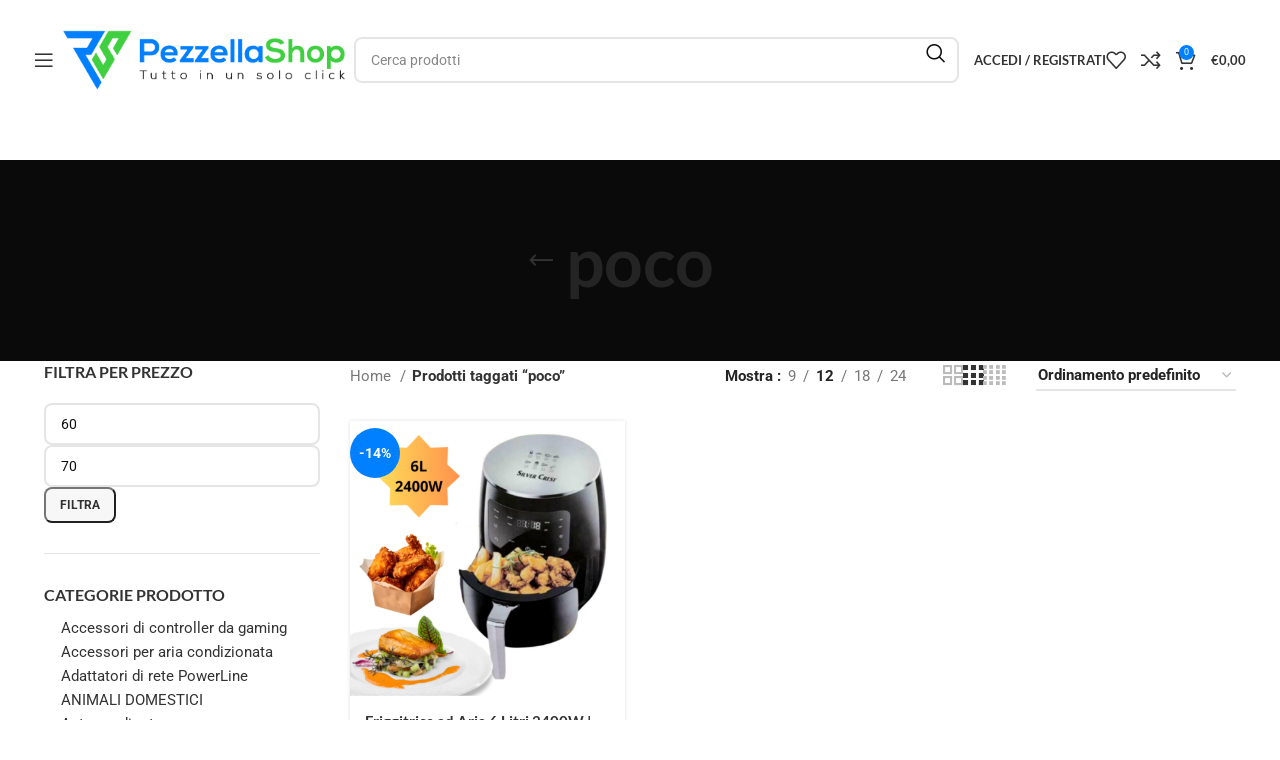

--- FILE ---
content_type: text/html; charset=UTF-8
request_url: https://pezzellashop.com/tag-prodotto/poco/
body_size: 46435
content:
<!DOCTYPE html>
<html lang="it-IT" prefix="og: https://ogp.me/ns#">
<head><meta charset="UTF-8"><script>if(navigator.userAgent.match(/MSIE|Internet Explorer/i)||navigator.userAgent.match(/Trident\/7\..*?rv:11/i)){var href=document.location.href;if(!href.match(/[?&]nowprocket/)){if(href.indexOf("?")==-1){if(href.indexOf("#")==-1){document.location.href=href+"?nowprocket=1"}else{document.location.href=href.replace("#","?nowprocket=1#")}}else{if(href.indexOf("#")==-1){document.location.href=href+"&nowprocket=1"}else{document.location.href=href.replace("#","&nowprocket=1#")}}}}</script><script>(()=>{class RocketLazyLoadScripts{constructor(){this.v="2.0.4",this.userEvents=["keydown","keyup","mousedown","mouseup","mousemove","mouseover","mouseout","touchmove","touchstart","touchend","touchcancel","wheel","click","dblclick","input"],this.attributeEvents=["onblur","onclick","oncontextmenu","ondblclick","onfocus","onmousedown","onmouseenter","onmouseleave","onmousemove","onmouseout","onmouseover","onmouseup","onmousewheel","onscroll","onsubmit"]}async t(){this.i(),this.o(),/iP(ad|hone)/.test(navigator.userAgent)&&this.h(),this.u(),this.l(this),this.m(),this.k(this),this.p(this),this._(),await Promise.all([this.R(),this.L()]),this.lastBreath=Date.now(),this.S(this),this.P(),this.D(),this.O(),this.M(),await this.C(this.delayedScripts.normal),await this.C(this.delayedScripts.defer),await this.C(this.delayedScripts.async),await this.T(),await this.F(),await this.j(),await this.A(),window.dispatchEvent(new Event("rocket-allScriptsLoaded")),this.everythingLoaded=!0,this.lastTouchEnd&&await new Promise(t=>setTimeout(t,500-Date.now()+this.lastTouchEnd)),this.I(),this.H(),this.U(),this.W()}i(){this.CSPIssue=sessionStorage.getItem("rocketCSPIssue"),document.addEventListener("securitypolicyviolation",t=>{this.CSPIssue||"script-src-elem"!==t.violatedDirective||"data"!==t.blockedURI||(this.CSPIssue=!0,sessionStorage.setItem("rocketCSPIssue",!0))},{isRocket:!0})}o(){window.addEventListener("pageshow",t=>{this.persisted=t.persisted,this.realWindowLoadedFired=!0},{isRocket:!0}),window.addEventListener("pagehide",()=>{this.onFirstUserAction=null},{isRocket:!0})}h(){let t;function e(e){t=e}window.addEventListener("touchstart",e,{isRocket:!0}),window.addEventListener("touchend",function i(o){o.changedTouches[0]&&t.changedTouches[0]&&Math.abs(o.changedTouches[0].pageX-t.changedTouches[0].pageX)<10&&Math.abs(o.changedTouches[0].pageY-t.changedTouches[0].pageY)<10&&o.timeStamp-t.timeStamp<200&&(window.removeEventListener("touchstart",e,{isRocket:!0}),window.removeEventListener("touchend",i,{isRocket:!0}),"INPUT"===o.target.tagName&&"text"===o.target.type||(o.target.dispatchEvent(new TouchEvent("touchend",{target:o.target,bubbles:!0})),o.target.dispatchEvent(new MouseEvent("mouseover",{target:o.target,bubbles:!0})),o.target.dispatchEvent(new PointerEvent("click",{target:o.target,bubbles:!0,cancelable:!0,detail:1,clientX:o.changedTouches[0].clientX,clientY:o.changedTouches[0].clientY})),event.preventDefault()))},{isRocket:!0})}q(t){this.userActionTriggered||("mousemove"!==t.type||this.firstMousemoveIgnored?"keyup"===t.type||"mouseover"===t.type||"mouseout"===t.type||(this.userActionTriggered=!0,this.onFirstUserAction&&this.onFirstUserAction()):this.firstMousemoveIgnored=!0),"click"===t.type&&t.preventDefault(),t.stopPropagation(),t.stopImmediatePropagation(),"touchstart"===this.lastEvent&&"touchend"===t.type&&(this.lastTouchEnd=Date.now()),"click"===t.type&&(this.lastTouchEnd=0),this.lastEvent=t.type,t.composedPath&&t.composedPath()[0].getRootNode()instanceof ShadowRoot&&(t.rocketTarget=t.composedPath()[0]),this.savedUserEvents.push(t)}u(){this.savedUserEvents=[],this.userEventHandler=this.q.bind(this),this.userEvents.forEach(t=>window.addEventListener(t,this.userEventHandler,{passive:!1,isRocket:!0})),document.addEventListener("visibilitychange",this.userEventHandler,{isRocket:!0})}U(){this.userEvents.forEach(t=>window.removeEventListener(t,this.userEventHandler,{passive:!1,isRocket:!0})),document.removeEventListener("visibilitychange",this.userEventHandler,{isRocket:!0}),this.savedUserEvents.forEach(t=>{(t.rocketTarget||t.target).dispatchEvent(new window[t.constructor.name](t.type,t))})}m(){const t="return false",e=Array.from(this.attributeEvents,t=>"data-rocket-"+t),i="["+this.attributeEvents.join("],[")+"]",o="[data-rocket-"+this.attributeEvents.join("],[data-rocket-")+"]",s=(e,i,o)=>{o&&o!==t&&(e.setAttribute("data-rocket-"+i,o),e["rocket"+i]=new Function("event",o),e.setAttribute(i,t))};new MutationObserver(t=>{for(const n of t)"attributes"===n.type&&(n.attributeName.startsWith("data-rocket-")||this.everythingLoaded?n.attributeName.startsWith("data-rocket-")&&this.everythingLoaded&&this.N(n.target,n.attributeName.substring(12)):s(n.target,n.attributeName,n.target.getAttribute(n.attributeName))),"childList"===n.type&&n.addedNodes.forEach(t=>{if(t.nodeType===Node.ELEMENT_NODE)if(this.everythingLoaded)for(const i of[t,...t.querySelectorAll(o)])for(const t of i.getAttributeNames())e.includes(t)&&this.N(i,t.substring(12));else for(const e of[t,...t.querySelectorAll(i)])for(const t of e.getAttributeNames())this.attributeEvents.includes(t)&&s(e,t,e.getAttribute(t))})}).observe(document,{subtree:!0,childList:!0,attributeFilter:[...this.attributeEvents,...e]})}I(){this.attributeEvents.forEach(t=>{document.querySelectorAll("[data-rocket-"+t+"]").forEach(e=>{this.N(e,t)})})}N(t,e){const i=t.getAttribute("data-rocket-"+e);i&&(t.setAttribute(e,i),t.removeAttribute("data-rocket-"+e))}k(t){Object.defineProperty(HTMLElement.prototype,"onclick",{get(){return this.rocketonclick||null},set(e){this.rocketonclick=e,this.setAttribute(t.everythingLoaded?"onclick":"data-rocket-onclick","this.rocketonclick(event)")}})}S(t){function e(e,i){let o=e[i];e[i]=null,Object.defineProperty(e,i,{get:()=>o,set(s){t.everythingLoaded?o=s:e["rocket"+i]=o=s}})}e(document,"onreadystatechange"),e(window,"onload"),e(window,"onpageshow");try{Object.defineProperty(document,"readyState",{get:()=>t.rocketReadyState,set(e){t.rocketReadyState=e},configurable:!0}),document.readyState="loading"}catch(t){console.log("WPRocket DJE readyState conflict, bypassing")}}l(t){this.originalAddEventListener=EventTarget.prototype.addEventListener,this.originalRemoveEventListener=EventTarget.prototype.removeEventListener,this.savedEventListeners=[],EventTarget.prototype.addEventListener=function(e,i,o){o&&o.isRocket||!t.B(e,this)&&!t.userEvents.includes(e)||t.B(e,this)&&!t.userActionTriggered||e.startsWith("rocket-")||t.everythingLoaded?t.originalAddEventListener.call(this,e,i,o):(t.savedEventListeners.push({target:this,remove:!1,type:e,func:i,options:o}),"mouseenter"!==e&&"mouseleave"!==e||t.originalAddEventListener.call(this,e,t.savedUserEvents.push,o))},EventTarget.prototype.removeEventListener=function(e,i,o){o&&o.isRocket||!t.B(e,this)&&!t.userEvents.includes(e)||t.B(e,this)&&!t.userActionTriggered||e.startsWith("rocket-")||t.everythingLoaded?t.originalRemoveEventListener.call(this,e,i,o):t.savedEventListeners.push({target:this,remove:!0,type:e,func:i,options:o})}}J(t,e){this.savedEventListeners=this.savedEventListeners.filter(i=>{let o=i.type,s=i.target||window;return e!==o||t!==s||(this.B(o,s)&&(i.type="rocket-"+o),this.$(i),!1)})}H(){EventTarget.prototype.addEventListener=this.originalAddEventListener,EventTarget.prototype.removeEventListener=this.originalRemoveEventListener,this.savedEventListeners.forEach(t=>this.$(t))}$(t){t.remove?this.originalRemoveEventListener.call(t.target,t.type,t.func,t.options):this.originalAddEventListener.call(t.target,t.type,t.func,t.options)}p(t){let e;function i(e){return t.everythingLoaded?e:e.split(" ").map(t=>"load"===t||t.startsWith("load.")?"rocket-jquery-load":t).join(" ")}function o(o){function s(e){const s=o.fn[e];o.fn[e]=o.fn.init.prototype[e]=function(){return this[0]===window&&t.userActionTriggered&&("string"==typeof arguments[0]||arguments[0]instanceof String?arguments[0]=i(arguments[0]):"object"==typeof arguments[0]&&Object.keys(arguments[0]).forEach(t=>{const e=arguments[0][t];delete arguments[0][t],arguments[0][i(t)]=e})),s.apply(this,arguments),this}}if(o&&o.fn&&!t.allJQueries.includes(o)){const e={DOMContentLoaded:[],"rocket-DOMContentLoaded":[]};for(const t in e)document.addEventListener(t,()=>{e[t].forEach(t=>t())},{isRocket:!0});o.fn.ready=o.fn.init.prototype.ready=function(i){function s(){parseInt(o.fn.jquery)>2?setTimeout(()=>i.bind(document)(o)):i.bind(document)(o)}return"function"==typeof i&&(t.realDomReadyFired?!t.userActionTriggered||t.fauxDomReadyFired?s():e["rocket-DOMContentLoaded"].push(s):e.DOMContentLoaded.push(s)),o([])},s("on"),s("one"),s("off"),t.allJQueries.push(o)}e=o}t.allJQueries=[],o(window.jQuery),Object.defineProperty(window,"jQuery",{get:()=>e,set(t){o(t)}})}P(){const t=new Map;document.write=document.writeln=function(e){const i=document.currentScript,o=document.createRange(),s=i.parentElement;let n=t.get(i);void 0===n&&(n=i.nextSibling,t.set(i,n));const c=document.createDocumentFragment();o.setStart(c,0),c.appendChild(o.createContextualFragment(e)),s.insertBefore(c,n)}}async R(){return new Promise(t=>{this.userActionTriggered?t():this.onFirstUserAction=t})}async L(){return new Promise(t=>{document.addEventListener("DOMContentLoaded",()=>{this.realDomReadyFired=!0,t()},{isRocket:!0})})}async j(){return this.realWindowLoadedFired?Promise.resolve():new Promise(t=>{window.addEventListener("load",t,{isRocket:!0})})}M(){this.pendingScripts=[];this.scriptsMutationObserver=new MutationObserver(t=>{for(const e of t)e.addedNodes.forEach(t=>{"SCRIPT"!==t.tagName||t.noModule||t.isWPRocket||this.pendingScripts.push({script:t,promise:new Promise(e=>{const i=()=>{const i=this.pendingScripts.findIndex(e=>e.script===t);i>=0&&this.pendingScripts.splice(i,1),e()};t.addEventListener("load",i,{isRocket:!0}),t.addEventListener("error",i,{isRocket:!0}),setTimeout(i,1e3)})})})}),this.scriptsMutationObserver.observe(document,{childList:!0,subtree:!0})}async F(){await this.X(),this.pendingScripts.length?(await this.pendingScripts[0].promise,await this.F()):this.scriptsMutationObserver.disconnect()}D(){this.delayedScripts={normal:[],async:[],defer:[]},document.querySelectorAll("script[type$=rocketlazyloadscript]").forEach(t=>{t.hasAttribute("data-rocket-src")?t.hasAttribute("async")&&!1!==t.async?this.delayedScripts.async.push(t):t.hasAttribute("defer")&&!1!==t.defer||"module"===t.getAttribute("data-rocket-type")?this.delayedScripts.defer.push(t):this.delayedScripts.normal.push(t):this.delayedScripts.normal.push(t)})}async _(){await this.L();let t=[];document.querySelectorAll("script[type$=rocketlazyloadscript][data-rocket-src]").forEach(e=>{let i=e.getAttribute("data-rocket-src");if(i&&!i.startsWith("data:")){i.startsWith("//")&&(i=location.protocol+i);try{const o=new URL(i).origin;o!==location.origin&&t.push({src:o,crossOrigin:e.crossOrigin||"module"===e.getAttribute("data-rocket-type")})}catch(t){}}}),t=[...new Map(t.map(t=>[JSON.stringify(t),t])).values()],this.Y(t,"preconnect")}async G(t){if(await this.K(),!0!==t.noModule||!("noModule"in HTMLScriptElement.prototype))return new Promise(e=>{let i;function o(){(i||t).setAttribute("data-rocket-status","executed"),e()}try{if(navigator.userAgent.includes("Firefox/")||""===navigator.vendor||this.CSPIssue)i=document.createElement("script"),[...t.attributes].forEach(t=>{let e=t.nodeName;"type"!==e&&("data-rocket-type"===e&&(e="type"),"data-rocket-src"===e&&(e="src"),i.setAttribute(e,t.nodeValue))}),t.text&&(i.text=t.text),t.nonce&&(i.nonce=t.nonce),i.hasAttribute("src")?(i.addEventListener("load",o,{isRocket:!0}),i.addEventListener("error",()=>{i.setAttribute("data-rocket-status","failed-network"),e()},{isRocket:!0}),setTimeout(()=>{i.isConnected||e()},1)):(i.text=t.text,o()),i.isWPRocket=!0,t.parentNode.replaceChild(i,t);else{const i=t.getAttribute("data-rocket-type"),s=t.getAttribute("data-rocket-src");i?(t.type=i,t.removeAttribute("data-rocket-type")):t.removeAttribute("type"),t.addEventListener("load",o,{isRocket:!0}),t.addEventListener("error",i=>{this.CSPIssue&&i.target.src.startsWith("data:")?(console.log("WPRocket: CSP fallback activated"),t.removeAttribute("src"),this.G(t).then(e)):(t.setAttribute("data-rocket-status","failed-network"),e())},{isRocket:!0}),s?(t.fetchPriority="high",t.removeAttribute("data-rocket-src"),t.src=s):t.src="data:text/javascript;base64,"+window.btoa(unescape(encodeURIComponent(t.text)))}}catch(i){t.setAttribute("data-rocket-status","failed-transform"),e()}});t.setAttribute("data-rocket-status","skipped")}async C(t){const e=t.shift();return e?(e.isConnected&&await this.G(e),this.C(t)):Promise.resolve()}O(){this.Y([...this.delayedScripts.normal,...this.delayedScripts.defer,...this.delayedScripts.async],"preload")}Y(t,e){this.trash=this.trash||[];let i=!0;var o=document.createDocumentFragment();t.forEach(t=>{const s=t.getAttribute&&t.getAttribute("data-rocket-src")||t.src;if(s&&!s.startsWith("data:")){const n=document.createElement("link");n.href=s,n.rel=e,"preconnect"!==e&&(n.as="script",n.fetchPriority=i?"high":"low"),t.getAttribute&&"module"===t.getAttribute("data-rocket-type")&&(n.crossOrigin=!0),t.crossOrigin&&(n.crossOrigin=t.crossOrigin),t.integrity&&(n.integrity=t.integrity),t.nonce&&(n.nonce=t.nonce),o.appendChild(n),this.trash.push(n),i=!1}}),document.head.appendChild(o)}W(){this.trash.forEach(t=>t.remove())}async T(){try{document.readyState="interactive"}catch(t){}this.fauxDomReadyFired=!0;try{await this.K(),this.J(document,"readystatechange"),document.dispatchEvent(new Event("rocket-readystatechange")),await this.K(),document.rocketonreadystatechange&&document.rocketonreadystatechange(),await this.K(),this.J(document,"DOMContentLoaded"),document.dispatchEvent(new Event("rocket-DOMContentLoaded")),await this.K(),this.J(window,"DOMContentLoaded"),window.dispatchEvent(new Event("rocket-DOMContentLoaded"))}catch(t){console.error(t)}}async A(){try{document.readyState="complete"}catch(t){}try{await this.K(),this.J(document,"readystatechange"),document.dispatchEvent(new Event("rocket-readystatechange")),await this.K(),document.rocketonreadystatechange&&document.rocketonreadystatechange(),await this.K(),this.J(window,"load"),window.dispatchEvent(new Event("rocket-load")),await this.K(),window.rocketonload&&window.rocketonload(),await this.K(),this.allJQueries.forEach(t=>t(window).trigger("rocket-jquery-load")),await this.K(),this.J(window,"pageshow");const t=new Event("rocket-pageshow");t.persisted=this.persisted,window.dispatchEvent(t),await this.K(),window.rocketonpageshow&&window.rocketonpageshow({persisted:this.persisted})}catch(t){console.error(t)}}async K(){Date.now()-this.lastBreath>45&&(await this.X(),this.lastBreath=Date.now())}async X(){return document.hidden?new Promise(t=>setTimeout(t)):new Promise(t=>requestAnimationFrame(t))}B(t,e){return e===document&&"readystatechange"===t||(e===document&&"DOMContentLoaded"===t||(e===window&&"DOMContentLoaded"===t||(e===window&&"load"===t||e===window&&"pageshow"===t)))}static run(){(new RocketLazyLoadScripts).t()}}RocketLazyLoadScripts.run()})();</script>
	
	<meta name="facebook-domain-verification" content="cr7fe7mmhcrqqfkm4gf1hoybncthz0" />
	<link rel="profile" href="http://gmpg.org/xfn/11">
	<link rel="pingback" href="https://pezzellashop.com/xmlrpc.php">
	<meta name="facebook-domain-verification" content="lru98fl3arvzdvnwzrfbz3tl4rk82q" />
	<!-- Meta Pixel Code -->
<script type="rocketlazyloadscript">
  !function(f,b,e,v,n,t,s)
  {if(f.fbq)return;n=f.fbq=function(){n.callMethod?
  n.callMethod.apply(n,arguments):n.queue.push(arguments)};
  if(!f._fbq)f._fbq=n;n.push=n;n.loaded=!0;n.version='2.0';
  n.queue=[];t=b.createElement(e);t.async=!0;
  t.src=v;s=b.getElementsByTagName(e)[0];
  s.parentNode.insertBefore(t,s)}(window, document,'script',
  'https://connect.facebook.net/en_US/fbevents.js');
  fbq('init', '353461830127859');
  fbq('track', 'PageView');
</script>
<noscript><img height="1" width="1" style="display:none"
  src="https://www.facebook.com/tr?id=353461830127859&ev=PageView&noscript=1"
/></noscript>
<!-- End Meta Pixel Code -->

	<meta http-equiv="X-UA-Compatible" content="IE=edge" /><meta name="viewport" content="width=device-width, initial-scale=1"><style id='spoki-style-buttons'>.spoki-button-relative * {
    box-sizing: border-box;
}

.spoki-button-relative {
    display: flex;
    flex-direction: column;
    width: auto;
    margin: 4px 0;
    overflow: hidden;
}

.spoki-button-relative > .spoki-button {
    font-family: -apple-system, BlinkMacSystemFont, 'Segoe UI', 'Roboto', 'Oxygen', 'Ubuntu', 'Cantarell', 'Fira Sans', 'Droid Sans', 'Helvetica Neue', sans-serif;
    -webkit-font-smoothing: antialiased;
    background-color: #23D366;
    color: white;
    display: flex;
    align-items: center;
    justify-content: center;
    width: max-content;
    max-width: 100%;
    line-height: 100%;
    text-decoration: none;
    margin-bottom: 0;
}

.spoki-button-relative > .spoki-button .spoki-wa-icon {
    margin: 0 6px 0 0;
}

.spoki-button-relative > .spoki-button:hover {
    opacity: 0.9;
    background-color: #23D366;
}

.spoki-button-relative > .spoki-button svg {
    position: relative;
    min-height: unset;
    height: 12px;
}

.spoki-button-relative > .spoki-button svg + span {
    margin-left: 6px;
}

.spoki-button-relative > .spoki-button span {
    color: white;
    overflow: hidden;
    text-overflow: ellipsis;
    white-space: nowrap;
    line-height: 100%;
}

.spoki-button-relative > .spoki-button.size-1 {
    padding: 6px 12px;
    font-size: 14px;
    border-radius: 12px;
}

.spoki-button-relative > .spoki-button.size-1 svg {
    height: 12px;
}

.spoki-button-relative > .spoki-button.size-2, .spoki-button-relative > .spoki-button.size-4 {
    padding: 8px 14px;
    font-size: 12px;
    border-radius: 16px;
}

.spoki-button-relative > .spoki-button.size-2 svg, .spoki-button-relative > .spoki-button.size-4 svg {
    height: 16px;
    width: auto;
}

.spoki-button-relative > .spoki-button.size-3 {
    padding: 12px 24px;
    font-size: 18px;
    border-radius: 24px;
}

.spoki-button-relative > .spoki-button.size-3 svg {
    height: 18px;
}

.spoki-button-relative > .spoki-button.size-4 {
    width: 100%;
}

#spoki-fixed-btn {
    font-family: -apple-system, BlinkMacSystemFont, 'Segoe UI', 'Roboto', 'Oxygen', 'Ubuntu', 'Cantarell', 'Fira Sans', 'Droid Sans', 'Helvetica Neue', sans-serif;
    -webkit-font-smoothing: antialiased;
    display: flex;
    flex-direction: column;
    align-items: center;
    justify-content: center;
    position: fixed;
    bottom: 24px;
    z-index: 9999;
}

#spoki-fixed-btn #spoki-chat-link {
    display: flex;
    background-color: #23D366;
    width: 65%;
    height: 65%;
    border-radius: 50%;
    cursor: pointer;
    align-items: center;
    justify-content: center;
    box-shadow: 0 3px 5px -1px rgba(0, 0, 0, 0.2);
    text-decoration: none !important;
}

#spoki-fixed-btn #spoki-chat-link:hover {
    opacity: 0.9;
}

#spoki-fixed-btn svg {
    width: auto;
    height: auto;
    max-width: 65%;
    max-height: 65%;
}

.spoki-fixed-btn-label {
    position: absolute;
    box-sizing: border-box;
    padding: 6px 12px;
    background-color: white;
    width: max-content;
    max-width: 60vw;
    box-shadow: #00122e2e 0 1px 50px 0;
    border-radius: 10px;
    font-size: 16px;
    line-height: 1.5;
    color: #333333;
    overflow: hidden;
    text-overflow: ellipsis;
    display: -webkit-box;
    -webkit-line-clamp: 2;
    -webkit-box-orient: vertical;
    font-family: -apple-system, BlinkMacSystemFont, 'Segoe UI', 'Roboto', 'Oxygen', 'Ubuntu', 'Cantarell', 'Fira Sans', 'Droid Sans', 'Helvetica Neue', sans-serif;
    -webkit-font-smoothing: antialiased;
}

.spoki-fixed-btn-label img {
    max-height: 16px;
    max-width: 16px;
    object-fit: contain;
}
.spoki-fixed-btn-label.hide-not-hover {
    display: none;
}

#spoki-fixed-btn:active .spoki-fixed-btn-label.hide-not-hover,
#spoki-fixed-btn:focus .spoki-fixed-btn-label.hide-not-hover,
#spoki-fixed-btn:hover .spoki-fixed-btn-label.hide-not-hover {
    display: block;
}

.spoki-fixed-btn-popup {
    position: absolute;
    right: -5px;
    top: -5px;
    background-color: #f44336;
    width: 20px;
    height: 20px;
    display: flex;
    align-items: center;
    justify-content: center;
    line-height: 1;
    font-size: 10px;
    color: white;
    border-radius: 50%;
    font-weight: bold;
    z-index: 1;
}

#spoki-chat-preview {
    position: absolute;
    right: 0;
    bottom: 52px;
    margin-bottom: 12px;
    border-radius: 16px;
    background-color: white;
    width: 300px;
    max-width: 80vw;
    height: auto;
    box-shadow: 0 2px 6px 0 rgba(0, 0, 0, .2);
    overflow: hidden;
    background-position: center;
    background-size: cover;
    font-family: -apple-system, BlinkMacSystemFont, 'Segoe UI', 'Roboto', 'Oxygen', 'Ubuntu', 'Cantarell', 'Fira Sans', 'Droid Sans', 'Helvetica Neue', sans-serif;
    -webkit-font-smoothing: antialiased;
    z-index: 999999999;
    visibility: visible;
    opacity: 1;
    transition: visibility 0.25s ease, opacity 0.25s;

}

#spoki-chat-preview.hidden {
    visibility: hidden;
    opacity: 0;
    transition: visibility 0.25s ease, opacity 0.25s;
}

#spoki-chat-preview .spoki-chat-preview-chat-message {
    background-color: white;
    border-radius: 0 12px 12px 12px;
    padding: 8px 12px;
    position: relative;
    margin-top: 8px;
    margin-left: 16px;
    margin-bottom: 50px;
    max-width: 80%;
    width: max-content;
    border: 1px solid #EFEFEF;
    font-size: 16px;
    line-height: 20px;
    color: rgba(0, 0, 0, .8);
    text-overflow: ellipsis;
    box-sizing: border-box;
}

#spoki-chat-preview #spoki-chat-preview-footer {
    display: flex;
    flex-direction: row;
    padding: 8px 8px 8px 16px;
    flex: 1;
    width: 100%;
    background-color: #EFEFEF;
    box-sizing: border-box;
}

#spoki-chat-preview #spoki-chat-preview-footer form {
    display: inherit;
    width: 100%;
}

#spoki-chat-preview #spoki-chat-preview-footer #spoki-chat-preview-message {
    width: 100%;
    border: none;
    font-size: 14px;
    line-height: 18px;
    padding: 4px 16px;
    color: rgba(0, 0, 0, .8);
    border-radius: 16px;
    outline: none !important;
    margin-right: 8px;
}

#spoki-chat-preview #spoki-chat-preview-footer #spoki-chat-preview-send {
    width: 32px !important;
    min-width: 32px !important;
    height: 32px !important;
    min-height: 32px !important;
    color: #7C8083;
    font-size: 18px;
    display: flex;
    align-items: center;
    justify-content: center;
    border-radius: 50%;
    cursor: pointer;
    border: none;
    padding: 0;
    outline: unset !important;
}

#spoki-chat-preview #spoki-chat-preview-footer #spoki-chat-preview-send:hover,
#spoki-chat-preview #spoki-chat-preview-footer #spoki-chat-preview-send:active,
#spoki-chat-preview #spoki-chat-preview-footer #spoki-chat-preview-send:focus {
    opacity: 0.8;
}

#spoki-chat-preview:not(.hidden) ~ #spoki-chat-link svg {
    display: none;
}

#spoki-chat-preview:not(.hidden) ~ .spoki-fixed-btn-label,
#spoki-chat-preview:not(.hidden) ~ .spoki-fixed-btn-popup {
    display: none;
}

#spoki-chat-preview:not(.hidden) ~ #spoki-chat-link:before {
    content: 'X';
    color: white !important;
    font-size: 18px;
}

@media (max-width: 575px) {
    #spoki-fixed-btn.hidden-mobile {
        display: none !important;
    }
}

@media (min-width: 576px) and (max-width: 991px) {
    #spoki-fixed-btn.hidden-tablet {
        display: none !important;
    }
}

@media (min-width: 992px) {
    #spoki-fixed-btn.hidden-desktop {
        display: none !important;
    }
}</style><!-- Google tag (gtag.js) Consent Mode dataLayer added by Site Kit -->
<script type="rocketlazyloadscript" data-rocket-type="text/javascript" id="google_gtagjs-js-consent-mode-data-layer">
/* <![CDATA[ */
window.dataLayer = window.dataLayer || [];function gtag(){dataLayer.push(arguments);}
gtag('consent', 'default', {"ad_personalization":"denied","ad_storage":"denied","ad_user_data":"denied","analytics_storage":"denied","functionality_storage":"denied","security_storage":"denied","personalization_storage":"denied","region":["AT","BE","BG","CH","CY","CZ","DE","DK","EE","ES","FI","FR","GB","GR","HR","HU","IE","IS","IT","LI","LT","LU","LV","MT","NL","NO","PL","PT","RO","SE","SI","SK"],"wait_for_update":500});
window._googlesitekitConsentCategoryMap = {"statistics":["analytics_storage"],"marketing":["ad_storage","ad_user_data","ad_personalization"],"functional":["functionality_storage","security_storage"],"preferences":["personalization_storage"]};
window._googlesitekitConsents = {"ad_personalization":"denied","ad_storage":"denied","ad_user_data":"denied","analytics_storage":"denied","functionality_storage":"denied","security_storage":"denied","personalization_storage":"denied","region":["AT","BE","BG","CH","CY","CZ","DE","DK","EE","ES","FI","FR","GB","GR","HR","HU","IE","IS","IT","LI","LT","LU","LV","MT","NL","NO","PL","PT","RO","SE","SI","SK"],"wait_for_update":500};
/* ]]> */
</script>
<!-- End Google tag (gtag.js) Consent Mode dataLayer added by Site Kit -->

<!-- Ottimizzazione per i motori di ricerca di Rank Math - https://rankmath.com/ -->
<title>poco Archivi - Pezzella Shop</title>
<link data-rocket-preload as="style" data-wpr-hosted-gf-parameters="family=Roboto%3A400%2C700%7CLato%3A400%2C700%7CRoboto%20Slab%3A100%2C100italic%2C200%2C200italic%2C300%2C300italic%2C400%2C400italic%2C500%2C500italic%2C600%2C600italic%2C700%2C700italic%2C800%2C800italic%2C900%2C900italic&display=swap" href="https://pezzellashop.com/wp-content/cache/fonts/1/google-fonts/css/8/9/c/dcb1774cf083686eae88dd84c48d7.css" rel="preload">
<link data-wpr-hosted-gf-parameters="family=Roboto%3A400%2C700%7CLato%3A400%2C700%7CRoboto%20Slab%3A100%2C100italic%2C200%2C200italic%2C300%2C300italic%2C400%2C400italic%2C500%2C500italic%2C600%2C600italic%2C700%2C700italic%2C800%2C800italic%2C900%2C900italic&display=swap" href="https://pezzellashop.com/wp-content/cache/fonts/1/google-fonts/css/8/9/c/dcb1774cf083686eae88dd84c48d7.css" media="print" onload="this.media=&#039;all&#039;" rel="stylesheet">
<noscript data-wpr-hosted-gf-parameters=""><link rel="stylesheet" href="https://fonts.googleapis.com/css?family=Roboto%3A400%2C700%7CLato%3A400%2C700%7CRoboto%20Slab%3A100%2C100italic%2C200%2C200italic%2C300%2C300italic%2C400%2C400italic%2C500%2C500italic%2C600%2C600italic%2C700%2C700italic%2C800%2C800italic%2C900%2C900italic&#038;display=swap"></noscript>
<meta name="robots" content="index, follow, max-snippet:-1, max-video-preview:-1, max-image-preview:large"/>
<link rel="canonical" href="https://pezzellashop.com/tag-prodotto/poco/" />
<meta property="og:locale" content="it_IT" />
<meta property="og:type" content="article" />
<meta property="og:title" content="poco Archivi - Pezzella Shop" />
<meta property="og:url" content="https://pezzellashop.com/tag-prodotto/poco/" />
<meta property="og:site_name" content="Pezzella Shop" />
<meta property="article:publisher" content="https://www.facebook.com/pezzellashopgiugliano/" />
<meta name="twitter:card" content="summary_large_image" />
<meta name="twitter:title" content="poco Archivi - Pezzella Shop" />
<meta name="twitter:label1" content="Prodotti" />
<meta name="twitter:data1" content="1" />
<script type="application/ld+json" class="rank-math-schema">{"@context":"https://schema.org","@graph":[{"@type":"Organization","@id":"https://pezzellashop.com/#organization","name":"Pezzella Shop","sameAs":["https://www.facebook.com/pezzellashopgiugliano/","https://www.instagram.com/pezzellashop"]},{"@type":"WebSite","@id":"https://pezzellashop.com/#website","url":"https://pezzellashop.com","name":"Pezzella Shop","publisher":{"@id":"https://pezzellashop.com/#organization"},"inLanguage":"it-IT"},{"@type":"BreadcrumbList","@id":"https://pezzellashop.com/tag-prodotto/poco/#breadcrumb","itemListElement":[{"@type":"ListItem","position":"1","item":{"@id":"https://pezzellashop.com","name":"Home"}},{"@type":"ListItem","position":"2","item":{"@id":"https://pezzellashop.com/tag-prodotto/poco/","name":"Prodotti taggati &ldquo;poco&rdquo;"}}]},{"@type":"CollectionPage","@id":"https://pezzellashop.com/tag-prodotto/poco/#webpage","url":"https://pezzellashop.com/tag-prodotto/poco/","name":"poco Archivi - Pezzella Shop","isPartOf":{"@id":"https://pezzellashop.com/#website"},"inLanguage":"it-IT","breadcrumb":{"@id":"https://pezzellashop.com/tag-prodotto/poco/#breadcrumb"}}]}</script>
<!-- /Rank Math WordPress SEO plugin -->

<link rel='dns-prefetch' href='//www.googletagmanager.com' />
<link rel='dns-prefetch' href='//fonts.googleapis.com' />
<link href='https://fonts.gstatic.com' crossorigin rel='preconnect' />
<link rel="alternate" type="application/rss+xml" title="Pezzella Shop &raquo; Feed" href="https://pezzellashop.com/feed/" />
<link rel="alternate" type="application/rss+xml" title="Pezzella Shop &raquo; Feed dei commenti" href="https://pezzellashop.com/comments/feed/" />
<link rel="alternate" type="application/rss+xml" title="Feed Pezzella Shop &raquo; poco Tag" href="https://pezzellashop.com/tag-prodotto/poco/feed/" />
<style id='wp-img-auto-sizes-contain-inline-css' type='text/css'>
img:is([sizes=auto i],[sizes^="auto," i]){contain-intrinsic-size:3000px 1500px}
/*# sourceURL=wp-img-auto-sizes-contain-inline-css */
</style>
<link rel='stylesheet' id='woobt-blocks-css' href='https://pezzellashop.com/wp-content/plugins/woo-bought-together/assets/css/blocks.css?ver=7.6.1' type='text/css' media='all' />
<link data-minify="1" rel='stylesheet' id='woosb-blocks-css' href='https://pezzellashop.com/wp-content/cache/min/1/wp-content/plugins/woo-product-bundle/assets/css/blocks.css?ver=1768298173' type='text/css' media='all' />
<link data-minify="1" rel='stylesheet' id='thwcfe-contact-info-section-frontend-css' href='https://pezzellashop.com/wp-content/cache/min/1/wp-content/plugins/woo-checkout-field-editor-pro/block/assets/dist/style-contact-info-section-frontend.css?ver=1768298173' type='text/css' media='all' />
<link data-minify="1" rel='stylesheet' id='thwcfe-contact-info-section-editor-css' href='https://pezzellashop.com/wp-content/cache/min/1/wp-content/plugins/woo-checkout-field-editor-pro/block/assets/dist/style-contact-info-section.css?ver=1768298173' type='text/css' media='all' />
<link data-minify="1" rel='stylesheet' id='thwcfe-additional-sections-frontend-css' href='https://pezzellashop.com/wp-content/cache/min/1/wp-content/plugins/woo-checkout-field-editor-pro/block/assets/dist/style-additional-sections-frontend.css?ver=1768298173' type='text/css' media='all' />
<link data-minify="1" rel='stylesheet' id='ht_ctc_main_css-css' href='https://pezzellashop.com/wp-content/cache/min/1/wp-content/plugins/click-to-chat-for-whatsapp/new/inc/assets/css/main.css?ver=1768298173' type='text/css' media='all' />
<link rel='stylesheet' id='wp-block-library-css' href='https://pezzellashop.com/wp-includes/css/dist/block-library/style.min.css?ver=6.9' type='text/css' media='all' />
<link data-minify="1" rel='stylesheet' id='wc-blocks-style-css' href='https://pezzellashop.com/wp-content/cache/min/1/wp-content/plugins/woocommerce/assets/client/blocks/wc-blocks.css?ver=1768298173' type='text/css' media='all' />
<style id='global-styles-inline-css' type='text/css'>
:root{--wp--preset--aspect-ratio--square: 1;--wp--preset--aspect-ratio--4-3: 4/3;--wp--preset--aspect-ratio--3-4: 3/4;--wp--preset--aspect-ratio--3-2: 3/2;--wp--preset--aspect-ratio--2-3: 2/3;--wp--preset--aspect-ratio--16-9: 16/9;--wp--preset--aspect-ratio--9-16: 9/16;--wp--preset--color--black: #000000;--wp--preset--color--cyan-bluish-gray: #abb8c3;--wp--preset--color--white: #ffffff;--wp--preset--color--pale-pink: #f78da7;--wp--preset--color--vivid-red: #cf2e2e;--wp--preset--color--luminous-vivid-orange: #ff6900;--wp--preset--color--luminous-vivid-amber: #fcb900;--wp--preset--color--light-green-cyan: #7bdcb5;--wp--preset--color--vivid-green-cyan: #00d084;--wp--preset--color--pale-cyan-blue: #8ed1fc;--wp--preset--color--vivid-cyan-blue: #0693e3;--wp--preset--color--vivid-purple: #9b51e0;--wp--preset--gradient--vivid-cyan-blue-to-vivid-purple: linear-gradient(135deg,rgb(6,147,227) 0%,rgb(155,81,224) 100%);--wp--preset--gradient--light-green-cyan-to-vivid-green-cyan: linear-gradient(135deg,rgb(122,220,180) 0%,rgb(0,208,130) 100%);--wp--preset--gradient--luminous-vivid-amber-to-luminous-vivid-orange: linear-gradient(135deg,rgb(252,185,0) 0%,rgb(255,105,0) 100%);--wp--preset--gradient--luminous-vivid-orange-to-vivid-red: linear-gradient(135deg,rgb(255,105,0) 0%,rgb(207,46,46) 100%);--wp--preset--gradient--very-light-gray-to-cyan-bluish-gray: linear-gradient(135deg,rgb(238,238,238) 0%,rgb(169,184,195) 100%);--wp--preset--gradient--cool-to-warm-spectrum: linear-gradient(135deg,rgb(74,234,220) 0%,rgb(151,120,209) 20%,rgb(207,42,186) 40%,rgb(238,44,130) 60%,rgb(251,105,98) 80%,rgb(254,248,76) 100%);--wp--preset--gradient--blush-light-purple: linear-gradient(135deg,rgb(255,206,236) 0%,rgb(152,150,240) 100%);--wp--preset--gradient--blush-bordeaux: linear-gradient(135deg,rgb(254,205,165) 0%,rgb(254,45,45) 50%,rgb(107,0,62) 100%);--wp--preset--gradient--luminous-dusk: linear-gradient(135deg,rgb(255,203,112) 0%,rgb(199,81,192) 50%,rgb(65,88,208) 100%);--wp--preset--gradient--pale-ocean: linear-gradient(135deg,rgb(255,245,203) 0%,rgb(182,227,212) 50%,rgb(51,167,181) 100%);--wp--preset--gradient--electric-grass: linear-gradient(135deg,rgb(202,248,128) 0%,rgb(113,206,126) 100%);--wp--preset--gradient--midnight: linear-gradient(135deg,rgb(2,3,129) 0%,rgb(40,116,252) 100%);--wp--preset--font-size--small: 13px;--wp--preset--font-size--medium: 20px;--wp--preset--font-size--large: 36px;--wp--preset--font-size--x-large: 42px;--wp--preset--spacing--20: 0.44rem;--wp--preset--spacing--30: 0.67rem;--wp--preset--spacing--40: 1rem;--wp--preset--spacing--50: 1.5rem;--wp--preset--spacing--60: 2.25rem;--wp--preset--spacing--70: 3.38rem;--wp--preset--spacing--80: 5.06rem;--wp--preset--shadow--natural: 6px 6px 9px rgba(0, 0, 0, 0.2);--wp--preset--shadow--deep: 12px 12px 50px rgba(0, 0, 0, 0.4);--wp--preset--shadow--sharp: 6px 6px 0px rgba(0, 0, 0, 0.2);--wp--preset--shadow--outlined: 6px 6px 0px -3px rgb(255, 255, 255), 6px 6px rgb(0, 0, 0);--wp--preset--shadow--crisp: 6px 6px 0px rgb(0, 0, 0);}:where(.is-layout-flex){gap: 0.5em;}:where(.is-layout-grid){gap: 0.5em;}body .is-layout-flex{display: flex;}.is-layout-flex{flex-wrap: wrap;align-items: center;}.is-layout-flex > :is(*, div){margin: 0;}body .is-layout-grid{display: grid;}.is-layout-grid > :is(*, div){margin: 0;}:where(.wp-block-columns.is-layout-flex){gap: 2em;}:where(.wp-block-columns.is-layout-grid){gap: 2em;}:where(.wp-block-post-template.is-layout-flex){gap: 1.25em;}:where(.wp-block-post-template.is-layout-grid){gap: 1.25em;}.has-black-color{color: var(--wp--preset--color--black) !important;}.has-cyan-bluish-gray-color{color: var(--wp--preset--color--cyan-bluish-gray) !important;}.has-white-color{color: var(--wp--preset--color--white) !important;}.has-pale-pink-color{color: var(--wp--preset--color--pale-pink) !important;}.has-vivid-red-color{color: var(--wp--preset--color--vivid-red) !important;}.has-luminous-vivid-orange-color{color: var(--wp--preset--color--luminous-vivid-orange) !important;}.has-luminous-vivid-amber-color{color: var(--wp--preset--color--luminous-vivid-amber) !important;}.has-light-green-cyan-color{color: var(--wp--preset--color--light-green-cyan) !important;}.has-vivid-green-cyan-color{color: var(--wp--preset--color--vivid-green-cyan) !important;}.has-pale-cyan-blue-color{color: var(--wp--preset--color--pale-cyan-blue) !important;}.has-vivid-cyan-blue-color{color: var(--wp--preset--color--vivid-cyan-blue) !important;}.has-vivid-purple-color{color: var(--wp--preset--color--vivid-purple) !important;}.has-black-background-color{background-color: var(--wp--preset--color--black) !important;}.has-cyan-bluish-gray-background-color{background-color: var(--wp--preset--color--cyan-bluish-gray) !important;}.has-white-background-color{background-color: var(--wp--preset--color--white) !important;}.has-pale-pink-background-color{background-color: var(--wp--preset--color--pale-pink) !important;}.has-vivid-red-background-color{background-color: var(--wp--preset--color--vivid-red) !important;}.has-luminous-vivid-orange-background-color{background-color: var(--wp--preset--color--luminous-vivid-orange) !important;}.has-luminous-vivid-amber-background-color{background-color: var(--wp--preset--color--luminous-vivid-amber) !important;}.has-light-green-cyan-background-color{background-color: var(--wp--preset--color--light-green-cyan) !important;}.has-vivid-green-cyan-background-color{background-color: var(--wp--preset--color--vivid-green-cyan) !important;}.has-pale-cyan-blue-background-color{background-color: var(--wp--preset--color--pale-cyan-blue) !important;}.has-vivid-cyan-blue-background-color{background-color: var(--wp--preset--color--vivid-cyan-blue) !important;}.has-vivid-purple-background-color{background-color: var(--wp--preset--color--vivid-purple) !important;}.has-black-border-color{border-color: var(--wp--preset--color--black) !important;}.has-cyan-bluish-gray-border-color{border-color: var(--wp--preset--color--cyan-bluish-gray) !important;}.has-white-border-color{border-color: var(--wp--preset--color--white) !important;}.has-pale-pink-border-color{border-color: var(--wp--preset--color--pale-pink) !important;}.has-vivid-red-border-color{border-color: var(--wp--preset--color--vivid-red) !important;}.has-luminous-vivid-orange-border-color{border-color: var(--wp--preset--color--luminous-vivid-orange) !important;}.has-luminous-vivid-amber-border-color{border-color: var(--wp--preset--color--luminous-vivid-amber) !important;}.has-light-green-cyan-border-color{border-color: var(--wp--preset--color--light-green-cyan) !important;}.has-vivid-green-cyan-border-color{border-color: var(--wp--preset--color--vivid-green-cyan) !important;}.has-pale-cyan-blue-border-color{border-color: var(--wp--preset--color--pale-cyan-blue) !important;}.has-vivid-cyan-blue-border-color{border-color: var(--wp--preset--color--vivid-cyan-blue) !important;}.has-vivid-purple-border-color{border-color: var(--wp--preset--color--vivid-purple) !important;}.has-vivid-cyan-blue-to-vivid-purple-gradient-background{background: var(--wp--preset--gradient--vivid-cyan-blue-to-vivid-purple) !important;}.has-light-green-cyan-to-vivid-green-cyan-gradient-background{background: var(--wp--preset--gradient--light-green-cyan-to-vivid-green-cyan) !important;}.has-luminous-vivid-amber-to-luminous-vivid-orange-gradient-background{background: var(--wp--preset--gradient--luminous-vivid-amber-to-luminous-vivid-orange) !important;}.has-luminous-vivid-orange-to-vivid-red-gradient-background{background: var(--wp--preset--gradient--luminous-vivid-orange-to-vivid-red) !important;}.has-very-light-gray-to-cyan-bluish-gray-gradient-background{background: var(--wp--preset--gradient--very-light-gray-to-cyan-bluish-gray) !important;}.has-cool-to-warm-spectrum-gradient-background{background: var(--wp--preset--gradient--cool-to-warm-spectrum) !important;}.has-blush-light-purple-gradient-background{background: var(--wp--preset--gradient--blush-light-purple) !important;}.has-blush-bordeaux-gradient-background{background: var(--wp--preset--gradient--blush-bordeaux) !important;}.has-luminous-dusk-gradient-background{background: var(--wp--preset--gradient--luminous-dusk) !important;}.has-pale-ocean-gradient-background{background: var(--wp--preset--gradient--pale-ocean) !important;}.has-electric-grass-gradient-background{background: var(--wp--preset--gradient--electric-grass) !important;}.has-midnight-gradient-background{background: var(--wp--preset--gradient--midnight) !important;}.has-small-font-size{font-size: var(--wp--preset--font-size--small) !important;}.has-medium-font-size{font-size: var(--wp--preset--font-size--medium) !important;}.has-large-font-size{font-size: var(--wp--preset--font-size--large) !important;}.has-x-large-font-size{font-size: var(--wp--preset--font-size--x-large) !important;}
/*# sourceURL=global-styles-inline-css */
</style>

<style id='classic-theme-styles-inline-css' type='text/css'>
/*! This file is auto-generated */
.wp-block-button__link{color:#fff;background-color:#32373c;border-radius:9999px;box-shadow:none;text-decoration:none;padding:calc(.667em + 2px) calc(1.333em + 2px);font-size:1.125em}.wp-block-file__button{background:#32373c;color:#fff;text-decoration:none}
/*# sourceURL=/wp-includes/css/classic-themes.min.css */
</style>
<link data-minify="1" rel='stylesheet' id='cr-frontend-css-css' href='https://pezzellashop.com/wp-content/cache/background-css/1/pezzellashop.com/wp-content/cache/min/1/wp-content/plugins/customer-reviews-woocommerce/css/frontend.css?ver=1768298173&wpr_t=1768839444' type='text/css' media='all' />
<link data-minify="1" rel='stylesheet' id='wdp-style-css' href='https://pezzellashop.com/wp-content/cache/min/1/wp-content/plugins/aco-woo-dynamic-pricing/assets/css/frontend.css?ver=1768298173' type='text/css' media='all' />
<link data-minify="1" rel='stylesheet' id='pisol-sales-notification-css' href='https://pezzellashop.com/wp-content/cache/min/1/wp-content/plugins/live-sales-notifications-for-woocommerce/public/css/pisol-sales-notification-public.css?ver=1768298173' type='text/css' media='all' />
<link data-minify="1" rel='stylesheet' id='pisol-sales-notification-animate-css' href='https://pezzellashop.com/wp-content/cache/min/1/wp-content/plugins/live-sales-notifications-for-woocommerce/public/css/animate.css?ver=1768298173' type='text/css' media='all' />
<style id='pisol-sales-notification-animate-inline-css' type='text/css'>

		.pi-popup{
			background-color:#ffffff;
			 left:20px; bottom:20px; 
			width:40vw;
			border-radius:5px;
			background-image: none !important;
		}

		.pi-popup-image{
			width: 25%;
			order: 1;
			padding:10px;
		}

		.pi-popup-image img{
			border-radius:0px;
		}

		.pi-popup-content{
			order: 2;
			color:#000000;
			font-size:16px;
			font-weight:normal;
		}
		
		.pi-product{
			color:#000000;
			font-size:16px;
			font-weight:normal;
		}

		.pi-product_link{
			color:#000000;
			font-size:16px;
			font-weight:normal;
		}

		.pi-time{
			color:#000000;
			font-size:16px;
			font-weight:normal;
		}

		.pi-date{
			color:#000000;
			font-size:16px;
			font-weight:normal;
		}

		.pi-country{
			color:#000000;
			font-size:16px;
			font-weight:normal;
		}

		.pi-state{
			color:#000000;
			font-size:16px;
			font-weight:normal;
		}

		.pi-city{
			color:#000000;
			font-size:16px;
			font-weight:normal;
		}

		.pi-first_name{
			color:#000000;
			font-size:16px;
			font-weight:normal;
		}

		@media (max-width:768px){
			.pi-popup{
				bottom:0px !important;
				left:0px !important;
				top:auto;
				width:100% !important;
				border-radius:0 !important;
			  }

			.pi-popup-image{
				width: 25% !important;
			}

			.pi-popup-close{
				right:10px;
			}
		}
		
/*# sourceURL=pisol-sales-notification-animate-inline-css */
</style>
<style id='woocommerce-inline-inline-css' type='text/css'>
.woocommerce form .form-row .required { visibility: visible; }
/*# sourceURL=woocommerce-inline-inline-css */
</style>
<link data-minify="1" rel='stylesheet' id='slick-css' href='https://pezzellashop.com/wp-content/cache/min/1/wp-content/plugins/woo-bought-together/assets/slick/slick.css?ver=1768298173' type='text/css' media='all' />
<link data-minify="1" rel='stylesheet' id='woobt-frontend-css' href='https://pezzellashop.com/wp-content/cache/min/1/wp-content/plugins/woo-bought-together/assets/css/frontend.css?ver=1768298173' type='text/css' media='all' />
<link data-minify="1" rel='stylesheet' id='brands-styles-css' href='https://pezzellashop.com/wp-content/cache/min/1/wp-content/plugins/woocommerce/assets/css/brands.css?ver=1768298173' type='text/css' media='all' />
<link data-minify="1" rel='stylesheet' id='woosb-frontend-css' href='https://pezzellashop.com/wp-content/cache/min/1/wp-content/plugins/woo-product-bundle/assets/css/frontend.css?ver=1768298173' type='text/css' media='all' />
<link data-minify="1" rel='stylesheet' id='popup-maker-site-css' href='https://pezzellashop.com/wp-content/cache/min/1/wp-content/uploads/pum/pum-site-styles.css?ver=1768298178' type='text/css' media='all' />
<link rel='stylesheet' id='cwginstock_frontend_css-css' href='https://pezzellashop.com/wp-content/plugins/back-in-stock-notifier-for-woocommerce/assets/css/frontend.min.css?ver=5.3.1' type='text/css' media='' />
<link rel='stylesheet' id='cwginstock_bootstrap-css' href='https://pezzellashop.com/wp-content/plugins/back-in-stock-notifier-for-woocommerce/assets/css/bootstrap.min.css?ver=5.3.1' type='text/css' media='' />
<link data-minify="1" rel='stylesheet' id='elementor-icons-css' href='https://pezzellashop.com/wp-content/cache/min/1/wp-content/plugins/elementor/assets/lib/eicons/css/elementor-icons.min.css?ver=1768298173' type='text/css' media='all' />
<link rel='stylesheet' id='elementor-frontend-css' href='https://pezzellashop.com/wp-content/plugins/elementor/assets/css/frontend-lite.min.css?ver=3.20.3' type='text/css' media='all' />
<link data-minify="1" rel='stylesheet' id='swiper-css' href='https://pezzellashop.com/wp-content/cache/min/1/wp-content/plugins/elementor/assets/lib/swiper/v8/css/swiper.min.css?ver=1768298173' type='text/css' media='all' />
<link data-minify="1" rel='stylesheet' id='elementor-post-10-css' href='https://pezzellashop.com/wp-content/cache/min/1/wp-content/uploads/elementor/css/post-10.css?ver=1768298173' type='text/css' media='all' />
<link rel='stylesheet' id='bootstrap-css' href='https://pezzellashop.com/wp-content/themes/woodmart/css/bootstrap-light.min.css?ver=7.3.4' type='text/css' media='all' />
<link rel='stylesheet' id='woodmart-style-css' href='https://pezzellashop.com/wp-content/cache/background-css/1/pezzellashop.com/wp-content/themes/woodmart/css/parts/base.min.css?ver=7.3.4&wpr_t=1768839444' type='text/css' media='all' />
<link rel='stylesheet' id='wd-widget-recent-post-comments-css' href='https://pezzellashop.com/wp-content/themes/woodmart/css/parts/widget-recent-post-comments.min.css?ver=7.3.4' type='text/css' media='all' />
<link rel='stylesheet' id='wd-widget-wd-recent-posts-css' href='https://pezzellashop.com/wp-content/themes/woodmart/css/parts/widget-wd-recent-posts.min.css?ver=7.3.4' type='text/css' media='all' />
<link rel='stylesheet' id='wd-widget-nav-css' href='https://pezzellashop.com/wp-content/themes/woodmart/css/parts/widget-nav.min.css?ver=7.3.4' type='text/css' media='all' />
<link rel='stylesheet' id='wd-widget-product-cat-css' href='https://pezzellashop.com/wp-content/themes/woodmart/css/parts/woo-widget-product-cat.min.css?ver=7.3.4' type='text/css' media='all' />
<link rel='stylesheet' id='wd-widget-layered-nav-stock-status-css' href='https://pezzellashop.com/wp-content/themes/woodmart/css/parts/woo-widget-layered-nav-stock-status.min.css?ver=7.3.4' type='text/css' media='all' />
<link rel='stylesheet' id='wd-widget-product-list-css' href='https://pezzellashop.com/wp-content/themes/woodmart/css/parts/woo-widget-product-list.min.css?ver=7.3.4' type='text/css' media='all' />
<link rel='stylesheet' id='wd-widget-slider-price-filter-css' href='https://pezzellashop.com/wp-content/themes/woodmart/css/parts/woo-widget-slider-price-filter.min.css?ver=7.3.4' type='text/css' media='all' />
<link rel='stylesheet' id='wd-wp-gutenberg-css' href='https://pezzellashop.com/wp-content/themes/woodmart/css/parts/wp-gutenberg.min.css?ver=7.3.4' type='text/css' media='all' />
<link rel='stylesheet' id='wd-wpcf7-css' href='https://pezzellashop.com/wp-content/themes/woodmart/css/parts/int-wpcf7.min.css?ver=7.3.4' type='text/css' media='all' />
<link rel='stylesheet' id='wd-revolution-slider-css' href='https://pezzellashop.com/wp-content/themes/woodmart/css/parts/int-rev-slider.min.css?ver=7.3.4' type='text/css' media='all' />
<link rel='stylesheet' id='wd-woo-paypal-payments-css' href='https://pezzellashop.com/wp-content/themes/woodmart/css/parts/int-woo-paypal-payments.min.css?ver=7.3.4' type='text/css' media='all' />
<link rel='stylesheet' id='wd-elementor-base-css' href='https://pezzellashop.com/wp-content/themes/woodmart/css/parts/int-elem-base.min.css?ver=7.3.4' type='text/css' media='all' />
<link rel='stylesheet' id='wd-woocommerce-base-css' href='https://pezzellashop.com/wp-content/themes/woodmart/css/parts/woocommerce-base.min.css?ver=7.3.4' type='text/css' media='all' />
<link rel='stylesheet' id='wd-mod-star-rating-css' href='https://pezzellashop.com/wp-content/themes/woodmart/css/parts/mod-star-rating.min.css?ver=7.3.4' type='text/css' media='all' />
<link rel='stylesheet' id='wd-woo-el-track-order-css' href='https://pezzellashop.com/wp-content/themes/woodmart/css/parts/woo-el-track-order.min.css?ver=7.3.4' type='text/css' media='all' />
<link rel='stylesheet' id='wd-woo-gutenberg-css' href='https://pezzellashop.com/wp-content/themes/woodmart/css/parts/woo-gutenberg.min.css?ver=7.3.4' type='text/css' media='all' />
<link rel='stylesheet' id='wd-widget-active-filters-css' href='https://pezzellashop.com/wp-content/themes/woodmart/css/parts/woo-widget-active-filters.min.css?ver=7.3.4' type='text/css' media='all' />
<link rel='stylesheet' id='wd-woo-shop-opt-shop-ajax-css' href='https://pezzellashop.com/wp-content/themes/woodmart/css/parts/woo-shop-opt-shop-ajax.min.css?ver=7.3.4' type='text/css' media='all' />
<link rel='stylesheet' id='wd-woo-shop-predefined-css' href='https://pezzellashop.com/wp-content/themes/woodmart/css/parts/woo-shop-predefined.min.css?ver=7.3.4' type='text/css' media='all' />
<link rel='stylesheet' id='wd-woo-shop-el-products-per-page-css' href='https://pezzellashop.com/wp-content/themes/woodmart/css/parts/woo-shop-el-products-per-page.min.css?ver=7.3.4' type='text/css' media='all' />
<link rel='stylesheet' id='wd-woo-shop-page-title-css' href='https://pezzellashop.com/wp-content/themes/woodmart/css/parts/woo-shop-page-title.min.css?ver=7.3.4' type='text/css' media='all' />
<link rel='stylesheet' id='wd-woo-mod-shop-loop-head-css' href='https://pezzellashop.com/wp-content/themes/woodmart/css/parts/woo-mod-shop-loop-head.min.css?ver=7.3.4' type='text/css' media='all' />
<link rel='stylesheet' id='wd-woo-shop-el-order-by-css' href='https://pezzellashop.com/wp-content/themes/woodmart/css/parts/woo-shop-el-order-by.min.css?ver=7.3.4' type='text/css' media='all' />
<link rel='stylesheet' id='wd-woo-shop-el-products-view-css' href='https://pezzellashop.com/wp-content/themes/woodmart/css/parts/woo-shop-el-products-view.min.css?ver=7.3.4' type='text/css' media='all' />
<link data-minify="1" rel='stylesheet' id='child-style-css' href='https://pezzellashop.com/wp-content/cache/min/1/wp-content/themes/woodmart-child/style.css?ver=1768298173' type='text/css' media='all' />
<link rel='stylesheet' id='wd-header-base-css' href='https://pezzellashop.com/wp-content/themes/woodmart/css/parts/header-base.min.css?ver=7.3.4' type='text/css' media='all' />
<link rel='stylesheet' id='wd-mod-tools-css' href='https://pezzellashop.com/wp-content/themes/woodmart/css/parts/mod-tools.min.css?ver=7.3.4' type='text/css' media='all' />
<link rel='stylesheet' id='wd-header-elements-base-css' href='https://pezzellashop.com/wp-content/themes/woodmart/css/parts/header-el-base.min.css?ver=7.3.4' type='text/css' media='all' />
<link rel='stylesheet' id='wd-header-search-css' href='https://pezzellashop.com/wp-content/themes/woodmart/css/parts/header-el-search.min.css?ver=7.3.4' type='text/css' media='all' />
<link rel='stylesheet' id='wd-header-search-form-css' href='https://pezzellashop.com/wp-content/themes/woodmart/css/parts/header-el-search-form.min.css?ver=7.3.4' type='text/css' media='all' />
<link rel='stylesheet' id='wd-wd-search-results-css' href='https://pezzellashop.com/wp-content/themes/woodmart/css/parts/wd-search-results.min.css?ver=7.3.4' type='text/css' media='all' />
<link rel='stylesheet' id='wd-wd-search-form-css' href='https://pezzellashop.com/wp-content/themes/woodmart/css/parts/wd-search-form.min.css?ver=7.3.4' type='text/css' media='all' />
<link rel='stylesheet' id='wd-woo-mod-login-form-css' href='https://pezzellashop.com/wp-content/themes/woodmart/css/parts/woo-mod-login-form.min.css?ver=7.3.4' type='text/css' media='all' />
<link rel='stylesheet' id='wd-header-my-account-css' href='https://pezzellashop.com/wp-content/themes/woodmart/css/parts/header-el-my-account.min.css?ver=7.3.4' type='text/css' media='all' />
<link rel='stylesheet' id='wd-header-cart-side-css' href='https://pezzellashop.com/wp-content/themes/woodmart/css/parts/header-el-cart-side.min.css?ver=7.3.4' type='text/css' media='all' />
<link rel='stylesheet' id='wd-woo-mod-quantity-css' href='https://pezzellashop.com/wp-content/themes/woodmart/css/parts/woo-mod-quantity.min.css?ver=7.3.4' type='text/css' media='all' />
<link rel='stylesheet' id='wd-header-cart-css' href='https://pezzellashop.com/wp-content/themes/woodmart/css/parts/header-el-cart.min.css?ver=7.3.4' type='text/css' media='all' />
<link rel='stylesheet' id='wd-widget-shopping-cart-css' href='https://pezzellashop.com/wp-content/themes/woodmart/css/parts/woo-widget-shopping-cart.min.css?ver=7.3.4' type='text/css' media='all' />
<link rel='stylesheet' id='wd-page-title-css' href='https://pezzellashop.com/wp-content/themes/woodmart/css/parts/page-title.min.css?ver=7.3.4' type='text/css' media='all' />
<link rel='stylesheet' id='wd-off-canvas-sidebar-css' href='https://pezzellashop.com/wp-content/themes/woodmart/css/parts/opt-off-canvas-sidebar.min.css?ver=7.3.4' type='text/css' media='all' />
<link rel='stylesheet' id='wd-shop-filter-area-css' href='https://pezzellashop.com/wp-content/themes/woodmart/css/parts/woo-shop-el-filters-area.min.css?ver=7.3.4' type='text/css' media='all' />
<link rel='stylesheet' id='wd-sticky-loader-css' href='https://pezzellashop.com/wp-content/themes/woodmart/css/parts/mod-sticky-loader.min.css?ver=7.3.4' type='text/css' media='all' />
<link rel='stylesheet' id='wd-product-loop-css' href='https://pezzellashop.com/wp-content/themes/woodmart/css/parts/woo-product-loop.min.css?ver=7.3.4' type='text/css' media='all' />
<link rel='stylesheet' id='wd-product-loop-tiled-css' href='https://pezzellashop.com/wp-content/themes/woodmart/css/parts/woo-product-loop-tiled.min.css?ver=7.3.4' type='text/css' media='all' />
<link rel='stylesheet' id='wd-categories-loop-default-css' href='https://pezzellashop.com/wp-content/themes/woodmart/css/parts/woo-categories-loop-default-old.min.css?ver=7.3.4' type='text/css' media='all' />
<link rel='stylesheet' id='wd-categories-loop-css' href='https://pezzellashop.com/wp-content/themes/woodmart/css/parts/woo-categories-loop-old.min.css?ver=7.3.4' type='text/css' media='all' />
<link rel='stylesheet' id='wd-woo-mod-product-labels-css' href='https://pezzellashop.com/wp-content/themes/woodmart/css/parts/woo-mod-product-labels.min.css?ver=7.3.4' type='text/css' media='all' />
<link rel='stylesheet' id='wd-woo-mod-product-labels-round-css' href='https://pezzellashop.com/wp-content/themes/woodmart/css/parts/woo-mod-product-labels-round.min.css?ver=7.3.4' type='text/css' media='all' />
<link rel='stylesheet' id='wd-mfp-popup-css' href='https://pezzellashop.com/wp-content/themes/woodmart/css/parts/lib-magnific-popup.min.css?ver=7.3.4' type='text/css' media='all' />
<link rel='stylesheet' id='wd-widget-collapse-css' href='https://pezzellashop.com/wp-content/themes/woodmart/css/parts/opt-widget-collapse.min.css?ver=7.3.4' type='text/css' media='all' />
<link rel='stylesheet' id='wd-footer-base-css' href='https://pezzellashop.com/wp-content/themes/woodmart/css/parts/footer-base.min.css?ver=7.3.4' type='text/css' media='all' />
<link rel='stylesheet' id='wd-list-css' href='https://pezzellashop.com/wp-content/themes/woodmart/css/parts/el-list.min.css?ver=7.3.4' type='text/css' media='all' />
<link data-minify="1" rel='stylesheet' id='xts-style-header_516727-css' href='https://pezzellashop.com/wp-content/cache/min/1/wp-content/uploads/2025/12/xts-header_516727-1764947788.css?ver=1768298173' type='text/css' media='all' />
<link data-minify="1" rel='stylesheet' id='xts-style-theme_settings_default-css' href='https://pezzellashop.com/wp-content/cache/background-css/1/pezzellashop.com/wp-content/cache/min/1/wp-content/uploads/2025/12/xts-theme_settings_default-1766154262.css?ver=1768298173&wpr_t=1768839444' type='text/css' media='all' />

<link data-minify="1" rel='stylesheet' id='popup-checkout-style.css-css' href='https://pezzellashop.com/wp-content/cache/min/1/wp-content/themes/woodmart-child/popup-checkout-style.css?ver=1768298173' type='text/css' media='all' />
<link data-minify="1" rel='stylesheet' id='mobile-ottimizzation.css-css' href='https://pezzellashop.com/wp-content/cache/min/1/wp-content/themes/woodmart-child/mobile-ottimizzation.css?ver=1768298173' type='text/css' media='all' />

<link rel="preconnect" href="https://fonts.gstatic.com/" crossorigin><script type="rocketlazyloadscript" data-rocket-type="text/javascript" data-rocket-src="https://pezzellashop.com/wp-includes/js/jquery/jquery.min.js?ver=3.7.1" id="jquery-core-js"></script>
<script type="rocketlazyloadscript" data-rocket-type="text/javascript" data-rocket-src="https://pezzellashop.com/wp-includes/js/jquery/jquery-migrate.min.js?ver=3.4.1" id="jquery-migrate-js"></script>
<script type="text/javascript" id="awd-script-js-extra">
/* <![CDATA[ */
var awdajaxobject = {"url":"https://pezzellashop.com/wp-admin/admin-ajax.php","nonce":"dd31154673","priceGroup":{"data":[],"headers":[],"status":200},"dynamicPricing":"","variablePricing":""};
//# sourceURL=awd-script-js-extra
/* ]]> */
</script>
<script type="rocketlazyloadscript" data-rocket-type="text/javascript" data-rocket-src="https://pezzellashop.com/wp-content/plugins/aco-woo-dynamic-pricing/assets/js/frontend.js?ver=4.5.3" id="awd-script-js" data-rocket-defer defer></script>
<script type="rocketlazyloadscript" data-rocket-type="text/javascript" data-rocket-src="https://pezzellashop.com/wp-content/plugins/woocommerce/assets/js/jquery-blockui/jquery.blockUI.min.js?ver=2.7.0-wc.10.2.3" id="jquery-blockui-js" data-wp-strategy="defer" data-rocket-defer defer></script>
<script type="text/javascript" id="wc-add-to-cart-js-extra">
/* <![CDATA[ */
var wc_add_to_cart_params = {"ajax_url":"/wp-admin/admin-ajax.php","wc_ajax_url":"/?wc-ajax=%%endpoint%%","i18n_view_cart":"Visualizza carrello","cart_url":"https://pezzellashop.com/carrello/","is_cart":"","cart_redirect_after_add":"no"};
//# sourceURL=wc-add-to-cart-js-extra
/* ]]> */
</script>
<script type="rocketlazyloadscript" data-rocket-type="text/javascript" data-rocket-src="https://pezzellashop.com/wp-content/plugins/woocommerce/assets/js/frontend/add-to-cart.min.js?ver=10.2.3" id="wc-add-to-cart-js" defer="defer" data-wp-strategy="defer"></script>
<script type="rocketlazyloadscript" data-rocket-type="text/javascript" data-rocket-src="https://pezzellashop.com/wp-content/plugins/woocommerce/assets/js/js-cookie/js.cookie.min.js?ver=2.1.4-wc.10.2.3" id="js-cookie-js" data-wp-strategy="defer" data-rocket-defer defer></script>
<script type="text/javascript" id="wcexd-checkout-script-js-extra">
/* <![CDATA[ */
var options = {"cf_mandatory":"0","piva_only_ue":"0","ue":["AT","BE","BG","CY","CZ","DE","DK","EE","EL","ES","FI","FR","HR","HU","IE","IT","LU","LV","LT","MT","NL","PL","PT","RO","SE","SI","SK"],"only_italy":"0","cf_only_italy":"0"};
//# sourceURL=wcexd-checkout-script-js-extra
/* ]]> */
</script>
<script type="rocketlazyloadscript" data-rocket-type="text/javascript" data-rocket-src="https://pezzellashop.com/wp-content/plugins/wc-exporter-for-danea-premium/includes/wc-checkout-fields/js/wcexd-checkout.js?ver=6.9" id="wcexd-checkout-script-js" data-rocket-defer defer></script>

<!-- Snippet del tag Google (gtag.js) aggiunto da Site Kit -->

<!-- Snippet di Google Ads aggiunto da Site Kit -->

<!-- Snippet Google Analytics aggiunto da Site Kit -->
<script type="rocketlazyloadscript" data-rocket-type="text/javascript" data-rocket-src="https://www.googletagmanager.com/gtag/js?id=G-YDMM9T69WF" id="google_gtagjs-js" async></script>
<script type="rocketlazyloadscript" data-rocket-type="text/javascript" id="google_gtagjs-js-after">
/* <![CDATA[ */
window.dataLayer = window.dataLayer || [];function gtag(){dataLayer.push(arguments);}
gtag("set","linker",{"domains":["pezzellashop.com"]});
gtag("js", new Date());
gtag("set", "developer_id.dZTNiMT", true);
gtag("config", "G-YDMM9T69WF");
gtag("config", "AW-16922552278");
 window._googlesitekit = window._googlesitekit || {}; window._googlesitekit.throttledEvents = []; window._googlesitekit.gtagEvent = (name, data) => { var key = JSON.stringify( { name, data } ); if ( !! window._googlesitekit.throttledEvents[ key ] ) { return; } window._googlesitekit.throttledEvents[ key ] = true; setTimeout( () => { delete window._googlesitekit.throttledEvents[ key ]; }, 5 ); gtag( "event", name, { ...data, event_source: "site-kit" } ); }; 
//# sourceURL=google_gtagjs-js-after
/* ]]> */
</script>

<!-- Snippet del tag Google (gtag.js) finale aggiunto da Site Kit -->
<script type="rocketlazyloadscript" data-rocket-type="text/javascript" data-rocket-src="https://pezzellashop.com/wp-content/themes/woodmart/js/libs/device.min.js?ver=7.3.4" id="wd-device-library-js" data-rocket-defer defer></script>
<script type="rocketlazyloadscript" data-rocket-type="text/javascript" data-rocket-src="https://pezzellashop.com/wp-content/themes/woodmart/js/scripts/global/scrollBar.min.js?ver=7.3.4" id="wd-scrollbar-js" data-rocket-defer defer></script>
<link rel="https://api.w.org/" href="https://pezzellashop.com/wp-json/" /><link rel="alternate" title="JSON" type="application/json" href="https://pezzellashop.com/wp-json/wp/v2/product_tag/1254" /><link rel="EditURI" type="application/rsd+xml" title="RSD" href="https://pezzellashop.com/xmlrpc.php?rsd" />
<meta name="generator" content="WordPress 6.9" />
<meta name="generator" content="Site Kit by Google 1.154.0" />
<!-- This website runs the Product Feed PRO for WooCommerce by AdTribes.io plugin - version woocommercesea_option_installed_version -->
<!-- Google Tag Manager -->
<script type="rocketlazyloadscript">(function(w,d,s,l,i){w[l]=w[l]||[];w[l].push({'gtm.start':
new Date().getTime(),event:'gtm.js'});var f=d.getElementsByTagName(s)[0],
j=d.createElement(s),dl=l!='dataLayer'?'&l='+l:'';j.async=true;j.src=
'https://www.googletagmanager.com/gtm.js?id='+i+dl;f.parentNode.insertBefore(j,f);
})(window,document,'script','dataLayer','GTM-MCDQ2TGR');</script>
<!-- End Google Tag Manager -->

					<meta name="viewport" content="width=device-width, initial-scale=1.0, maximum-scale=1.0, user-scalable=no">
										<noscript><style>.woocommerce-product-gallery{ opacity: 1 !important; }</style></noscript>
	
<!-- Meta tag Google AdSense aggiunti da Site Kit -->
<meta name="google-adsense-platform-account" content="ca-host-pub-2644536267352236">
<meta name="google-adsense-platform-domain" content="sitekit.withgoogle.com">
<!-- Fine dei meta tag Google AdSense aggiunti da Site Kit -->
<meta name="generator" content="Elementor 3.20.3; features: e_optimized_assets_loading, e_optimized_css_loading, additional_custom_breakpoints, block_editor_assets_optimize, e_image_loading_optimization; settings: css_print_method-external, google_font-enabled, font_display-auto">
<style type="text/css">.recentcomments a{display:inline !important;padding:0 !important;margin:0 !important;}</style>
<script type="rocketlazyloadscript" defer data-rocket-src="https://analytics.massimopaone.it/script.js" data-website-id="a0112897-75a1-4284-9e3e-c4436692801a"></script>
			<script type="rocketlazyloadscript" data-rocket-type="text/javascript">
				!function(f,b,e,v,n,t,s){if(f.fbq)return;n=f.fbq=function(){n.callMethod?
					n.callMethod.apply(n,arguments):n.queue.push(arguments)};if(!f._fbq)f._fbq=n;
					n.push=n;n.loaded=!0;n.version='2.0';n.queue=[];t=b.createElement(e);t.async=!0;
					t.src=v;s=b.getElementsByTagName(e)[0];s.parentNode.insertBefore(t,s)}(window,
					document,'script','https://connect.facebook.net/en_US/fbevents.js');
			</script>
			<!-- WooCommerce Facebook Integration Begin -->
			<script type="rocketlazyloadscript" data-rocket-type="text/javascript">

				fbq('init', '353461830127859', {}, {
    "agent": "woocommerce_0-10.2.3-3.5.8"
});

				document.addEventListener( 'DOMContentLoaded', function() {
					// Insert placeholder for events injected when a product is added to the cart through AJAX.
					document.body.insertAdjacentHTML( 'beforeend', '<div class=\"wc-facebook-pixel-event-placeholder\"></div>' );
				}, false );

			</script>
			<!-- WooCommerce Facebook Integration End -->
			<meta name="generator" content="Powered by Slider Revolution 6.6.14 - responsive, Mobile-Friendly Slider Plugin for WordPress with comfortable drag and drop interface." />
<link rel="icon" href="https://pezzellashop.com/wp-content/uploads/2021/12/cropped-favicon-32x32.png" sizes="32x32" />
<link rel="icon" href="https://pezzellashop.com/wp-content/uploads/2021/12/cropped-favicon-192x192.png" sizes="192x192" />
<link rel="apple-touch-icon" href="https://pezzellashop.com/wp-content/uploads/2021/12/cropped-favicon-180x180.png" />
<meta name="msapplication-TileImage" content="https://pezzellashop.com/wp-content/uploads/2021/12/cropped-favicon-270x270.png" />
<script type="rocketlazyloadscript">function setREVStartSize(e){
			//window.requestAnimationFrame(function() {
				window.RSIW = window.RSIW===undefined ? window.innerWidth : window.RSIW;
				window.RSIH = window.RSIH===undefined ? window.innerHeight : window.RSIH;
				try {
					var pw = document.getElementById(e.c).parentNode.offsetWidth,
						newh;
					pw = pw===0 || isNaN(pw) || (e.l=="fullwidth" || e.layout=="fullwidth") ? window.RSIW : pw;
					e.tabw = e.tabw===undefined ? 0 : parseInt(e.tabw);
					e.thumbw = e.thumbw===undefined ? 0 : parseInt(e.thumbw);
					e.tabh = e.tabh===undefined ? 0 : parseInt(e.tabh);
					e.thumbh = e.thumbh===undefined ? 0 : parseInt(e.thumbh);
					e.tabhide = e.tabhide===undefined ? 0 : parseInt(e.tabhide);
					e.thumbhide = e.thumbhide===undefined ? 0 : parseInt(e.thumbhide);
					e.mh = e.mh===undefined || e.mh=="" || e.mh==="auto" ? 0 : parseInt(e.mh,0);
					if(e.layout==="fullscreen" || e.l==="fullscreen")
						newh = Math.max(e.mh,window.RSIH);
					else{
						e.gw = Array.isArray(e.gw) ? e.gw : [e.gw];
						for (var i in e.rl) if (e.gw[i]===undefined || e.gw[i]===0) e.gw[i] = e.gw[i-1];
						e.gh = e.el===undefined || e.el==="" || (Array.isArray(e.el) && e.el.length==0)? e.gh : e.el;
						e.gh = Array.isArray(e.gh) ? e.gh : [e.gh];
						for (var i in e.rl) if (e.gh[i]===undefined || e.gh[i]===0) e.gh[i] = e.gh[i-1];
											
						var nl = new Array(e.rl.length),
							ix = 0,
							sl;
						e.tabw = e.tabhide>=pw ? 0 : e.tabw;
						e.thumbw = e.thumbhide>=pw ? 0 : e.thumbw;
						e.tabh = e.tabhide>=pw ? 0 : e.tabh;
						e.thumbh = e.thumbhide>=pw ? 0 : e.thumbh;
						for (var i in e.rl) nl[i] = e.rl[i]<window.RSIW ? 0 : e.rl[i];
						sl = nl[0];
						for (var i in nl) if (sl>nl[i] && nl[i]>0) { sl = nl[i]; ix=i;}
						var m = pw>(e.gw[ix]+e.tabw+e.thumbw) ? 1 : (pw-(e.tabw+e.thumbw)) / (e.gw[ix]);
						newh =  (e.gh[ix] * m) + (e.tabh + e.thumbh);
					}
					var el = document.getElementById(e.c);
					if (el!==null && el) el.style.height = newh+"px";
					el = document.getElementById(e.c+"_wrapper");
					if (el!==null && el) {
						el.style.height = newh+"px";
						el.style.display = "block";
					}
				} catch(e){
					console.log("Failure at Presize of Slider:" + e)
				}
			//});
		  };</script>
		<style type="text/css" id="wp-custom-css">
			.woocommerce-review__dash, .woocommerce-review__published-date {
	display:none;
}

.woocommerce-Tabs-panel--description table {
	display:block;
	overflow:auto;
}

p.woocommerce-store-notice.demo_store {
    top: 0;
    bottom: unset;
    font-size: 1.0em;
		display: block !important;
    padding: 1em 1em;
    min-height: unset;
}

span.price {
    font-size: 1.5em;
}

.order-total bdi {
    font-size: 1.5em;
    color: red;
}

a.woocommerce-store-notice__dismiss-link {
    display: none !important;
}

@media (max-width: 1024px) {
	.wd-side-hidden {
        width: 100%;
    }
}		</style>
		<style>
		
		</style><noscript><style id="rocket-lazyload-nojs-css">.rll-youtube-player, [data-lazy-src]{display:none !important;}</style></noscript><link data-minify="1" rel='stylesheet' id='rs-plugin-settings-css' href='https://pezzellashop.com/wp-content/cache/background-css/1/pezzellashop.com/wp-content/cache/min/1/wp-content/plugins/revslider/public/assets/css/rs6.css?ver=1768298173&wpr_t=1768839444' type='text/css' media='all' />
<style id='rs-plugin-settings-inline-css' type='text/css'>
#rs-demo-id {}
/*# sourceURL=rs-plugin-settings-inline-css */
</style>
<style id="wpr-lazyload-bg-container"></style><style id="wpr-lazyload-bg-exclusion"></style>
<noscript>
<style id="wpr-lazyload-bg-nostyle">.cr-form-item-media-preview .cr-upload-images-containers .cr-upload-images-delete-spinner{--wpr-bg-4f54a256-6ce4-49b0-8c88-d6c34e6b0870: url('https://pezzellashop.com/wp-content/plugins/customer-reviews-woocommerce/img/spinner-2x.gif');}.cr-show-more-review-spinner,.cr-show-more .cr-show-more-spinner,.cr-all-reviews-shortcode .commentlist.cr-pagination-load .cr-pagination-review-spinner{--wpr-bg-97edd6d7-d1ab-460f-bda1-1135372a3d51: url('https://pezzellashop.com/wp-content/plugins/customer-reviews-woocommerce/img/spinner-2x.gif');}#cr_qna.cr-qna-block #cr-show-more-q-spinner{--wpr-bg-0e0a69b9-a643-4420-af32-171fc2b840b8: url('https://pezzellashop.com/wp-content/plugins/customer-reviews-woocommerce/img/spinner-2x.gif');}#review_form .cr-upload-images-preview .cr-upload-images-containers .cr-upload-images-delete-spinner,.cr-upload-images-preview .cr-upload-images-containers .cr-upload-images-delete-spinner{--wpr-bg-a7698e74-04d0-4450-9857-22d6e5c44764: url('https://pezzellashop.com/wp-content/plugins/customer-reviews-woocommerce/img/spinner-2x.gif');}html:not(.browser-Firefox) input[type="date"]{--wpr-bg-c6f1162b-b02c-4c25-ab54-0e6d01b80b55: url('https://pezzellashop.com/wp-content/themes/woodmart/inc/admin/assets/images/calend-d.svg');}html:not(.browser-Firefox) [class*="color-scheme-light"] input[type='date']{--wpr-bg-5ffc37b0-38a1-42b4-bf79-382d4100223f: url('https://pezzellashop.com/wp-content/themes/woodmart/inc/admin/assets/images/calend-l.svg');}.wd-popup.wd-promo-popup{--wpr-bg-854d2f3a-c292-4396-ad45-6a9c4f174978: url('https://pezzellashop.com/wp-content/uploads/2021/09/marketplace-promo-popup.jpg');}.header-banner{--wpr-bg-8f59a2e7-eb7e-490e-a491-c4ca9b0a65cc: url('https://pezzellashop.com/wp-content/uploads/2021/09/marketplace-top-banner.jpg');}.page-title-default{--wpr-bg-23eb1961-bf05-41d7-83a2-830042312cda: url('https://pezzellashop.com/wp-content/uploads/2022/03/banner-generico-shop.png');}.ppc-button-wrapper::after{--wpr-bg-94ecfd06-34e2-4998-82fb-da7788ff419e: url('https://pezzellashop.com/storage/2022/01/payments.png');}rs-dotted.twoxtwo{--wpr-bg-d7c27072-0977-45f5-bd25-b3ca4f8576ca: url('https://pezzellashop.com/wp-content/plugins/revslider/public/assets/assets/gridtile.png');}rs-dotted.twoxtwowhite{--wpr-bg-ecc40726-e719-481b-b0a0-ffc7e9046db2: url('https://pezzellashop.com/wp-content/plugins/revslider/public/assets/assets/gridtile_white.png');}rs-dotted.threexthree{--wpr-bg-0aa5feb2-1ed9-4c56-88d4-4bc5b06777f1: url('https://pezzellashop.com/wp-content/plugins/revslider/public/assets/assets/gridtile_3x3.png');}rs-dotted.threexthreewhite{--wpr-bg-305fb012-b5a3-414d-ba36-62a3eeb1991d: url('https://pezzellashop.com/wp-content/plugins/revslider/public/assets/assets/gridtile_3x3_white.png');}.rs-layer.slidelink a div{--wpr-bg-d7c6a34d-617b-477d-bfce-1bcf5c93f91d: url('https://pezzellashop.com/wp-content/plugins/revslider/public/assets/assets/coloredbg.png');}.rs-layer.slidelink a span{--wpr-bg-a4356b6b-624a-4ade-ac47-2a20164f011c: url('https://pezzellashop.com/wp-content/plugins/revslider/public/assets/assets/coloredbg.png');}rs-loader.spinner0{--wpr-bg-cf7c318a-563d-4419-8c6d-1ad8e592aed7: url('https://pezzellashop.com/wp-content/plugins/revslider/public/assets/assets/loader.gif');}rs-loader.spinner5{--wpr-bg-19fec6cc-8f5c-4751-8279-4bc20d06176f: url('https://pezzellashop.com/wp-content/plugins/revslider/public/assets/assets/loader.gif');}</style>
</noscript>
<script type="application/javascript">const rocket_pairs = [{"selector":".cr-form-item-media-preview .cr-upload-images-containers .cr-upload-images-delete-spinner","style":".cr-form-item-media-preview .cr-upload-images-containers .cr-upload-images-delete-spinner{--wpr-bg-4f54a256-6ce4-49b0-8c88-d6c34e6b0870: url('https:\/\/pezzellashop.com\/wp-content\/plugins\/customer-reviews-woocommerce\/img\/spinner-2x.gif');}","hash":"4f54a256-6ce4-49b0-8c88-d6c34e6b0870","url":"https:\/\/pezzellashop.com\/wp-content\/plugins\/customer-reviews-woocommerce\/img\/spinner-2x.gif"},{"selector":".cr-show-more-review-spinner,.cr-show-more .cr-show-more-spinner,.cr-all-reviews-shortcode .commentlist.cr-pagination-load .cr-pagination-review-spinner","style":".cr-show-more-review-spinner,.cr-show-more .cr-show-more-spinner,.cr-all-reviews-shortcode .commentlist.cr-pagination-load .cr-pagination-review-spinner{--wpr-bg-97edd6d7-d1ab-460f-bda1-1135372a3d51: url('https:\/\/pezzellashop.com\/wp-content\/plugins\/customer-reviews-woocommerce\/img\/spinner-2x.gif');}","hash":"97edd6d7-d1ab-460f-bda1-1135372a3d51","url":"https:\/\/pezzellashop.com\/wp-content\/plugins\/customer-reviews-woocommerce\/img\/spinner-2x.gif"},{"selector":"#cr_qna.cr-qna-block #cr-show-more-q-spinner","style":"#cr_qna.cr-qna-block #cr-show-more-q-spinner{--wpr-bg-0e0a69b9-a643-4420-af32-171fc2b840b8: url('https:\/\/pezzellashop.com\/wp-content\/plugins\/customer-reviews-woocommerce\/img\/spinner-2x.gif');}","hash":"0e0a69b9-a643-4420-af32-171fc2b840b8","url":"https:\/\/pezzellashop.com\/wp-content\/plugins\/customer-reviews-woocommerce\/img\/spinner-2x.gif"},{"selector":"#review_form .cr-upload-images-preview .cr-upload-images-containers .cr-upload-images-delete-spinner,.cr-upload-images-preview .cr-upload-images-containers .cr-upload-images-delete-spinner","style":"#review_form .cr-upload-images-preview .cr-upload-images-containers .cr-upload-images-delete-spinner,.cr-upload-images-preview .cr-upload-images-containers .cr-upload-images-delete-spinner{--wpr-bg-a7698e74-04d0-4450-9857-22d6e5c44764: url('https:\/\/pezzellashop.com\/wp-content\/plugins\/customer-reviews-woocommerce\/img\/spinner-2x.gif');}","hash":"a7698e74-04d0-4450-9857-22d6e5c44764","url":"https:\/\/pezzellashop.com\/wp-content\/plugins\/customer-reviews-woocommerce\/img\/spinner-2x.gif"},{"selector":"html:not(.browser-Firefox) input[type=\"date\"]","style":"html:not(.browser-Firefox) input[type=\"date\"]{--wpr-bg-c6f1162b-b02c-4c25-ab54-0e6d01b80b55: url('https:\/\/pezzellashop.com\/wp-content\/themes\/woodmart\/inc\/admin\/assets\/images\/calend-d.svg');}","hash":"c6f1162b-b02c-4c25-ab54-0e6d01b80b55","url":"https:\/\/pezzellashop.com\/wp-content\/themes\/woodmart\/inc\/admin\/assets\/images\/calend-d.svg"},{"selector":"html:not(.browser-Firefox) [class*=\"color-scheme-light\"] input[type='date']","style":"html:not(.browser-Firefox) [class*=\"color-scheme-light\"] input[type='date']{--wpr-bg-5ffc37b0-38a1-42b4-bf79-382d4100223f: url('https:\/\/pezzellashop.com\/wp-content\/themes\/woodmart\/inc\/admin\/assets\/images\/calend-l.svg');}","hash":"5ffc37b0-38a1-42b4-bf79-382d4100223f","url":"https:\/\/pezzellashop.com\/wp-content\/themes\/woodmart\/inc\/admin\/assets\/images\/calend-l.svg"},{"selector":".wd-popup.wd-promo-popup","style":".wd-popup.wd-promo-popup{--wpr-bg-854d2f3a-c292-4396-ad45-6a9c4f174978: url('https:\/\/pezzellashop.com\/wp-content\/uploads\/2021\/09\/marketplace-promo-popup.jpg');}","hash":"854d2f3a-c292-4396-ad45-6a9c4f174978","url":"https:\/\/pezzellashop.com\/wp-content\/uploads\/2021\/09\/marketplace-promo-popup.jpg"},{"selector":".header-banner","style":".header-banner{--wpr-bg-8f59a2e7-eb7e-490e-a491-c4ca9b0a65cc: url('https:\/\/pezzellashop.com\/wp-content\/uploads\/2021\/09\/marketplace-top-banner.jpg');}","hash":"8f59a2e7-eb7e-490e-a491-c4ca9b0a65cc","url":"https:\/\/pezzellashop.com\/wp-content\/uploads\/2021\/09\/marketplace-top-banner.jpg"},{"selector":".page-title-default","style":".page-title-default{--wpr-bg-23eb1961-bf05-41d7-83a2-830042312cda: url('https:\/\/pezzellashop.com\/wp-content\/uploads\/2022\/03\/banner-generico-shop.png');}","hash":"23eb1961-bf05-41d7-83a2-830042312cda","url":"https:\/\/pezzellashop.com\/wp-content\/uploads\/2022\/03\/banner-generico-shop.png"},{"selector":".ppc-button-wrapper","style":".ppc-button-wrapper::after{--wpr-bg-94ecfd06-34e2-4998-82fb-da7788ff419e: url('https:\/\/pezzellashop.com\/storage\/2022\/01\/payments.png');}","hash":"94ecfd06-34e2-4998-82fb-da7788ff419e","url":"https:\/\/pezzellashop.com\/storage\/2022\/01\/payments.png"},{"selector":"rs-dotted.twoxtwo","style":"rs-dotted.twoxtwo{--wpr-bg-d7c27072-0977-45f5-bd25-b3ca4f8576ca: url('https:\/\/pezzellashop.com\/wp-content\/plugins\/revslider\/public\/assets\/assets\/gridtile.png');}","hash":"d7c27072-0977-45f5-bd25-b3ca4f8576ca","url":"https:\/\/pezzellashop.com\/wp-content\/plugins\/revslider\/public\/assets\/assets\/gridtile.png"},{"selector":"rs-dotted.twoxtwowhite","style":"rs-dotted.twoxtwowhite{--wpr-bg-ecc40726-e719-481b-b0a0-ffc7e9046db2: url('https:\/\/pezzellashop.com\/wp-content\/plugins\/revslider\/public\/assets\/assets\/gridtile_white.png');}","hash":"ecc40726-e719-481b-b0a0-ffc7e9046db2","url":"https:\/\/pezzellashop.com\/wp-content\/plugins\/revslider\/public\/assets\/assets\/gridtile_white.png"},{"selector":"rs-dotted.threexthree","style":"rs-dotted.threexthree{--wpr-bg-0aa5feb2-1ed9-4c56-88d4-4bc5b06777f1: url('https:\/\/pezzellashop.com\/wp-content\/plugins\/revslider\/public\/assets\/assets\/gridtile_3x3.png');}","hash":"0aa5feb2-1ed9-4c56-88d4-4bc5b06777f1","url":"https:\/\/pezzellashop.com\/wp-content\/plugins\/revslider\/public\/assets\/assets\/gridtile_3x3.png"},{"selector":"rs-dotted.threexthreewhite","style":"rs-dotted.threexthreewhite{--wpr-bg-305fb012-b5a3-414d-ba36-62a3eeb1991d: url('https:\/\/pezzellashop.com\/wp-content\/plugins\/revslider\/public\/assets\/assets\/gridtile_3x3_white.png');}","hash":"305fb012-b5a3-414d-ba36-62a3eeb1991d","url":"https:\/\/pezzellashop.com\/wp-content\/plugins\/revslider\/public\/assets\/assets\/gridtile_3x3_white.png"},{"selector":".rs-layer.slidelink a div","style":".rs-layer.slidelink a div{--wpr-bg-d7c6a34d-617b-477d-bfce-1bcf5c93f91d: url('https:\/\/pezzellashop.com\/wp-content\/plugins\/revslider\/public\/assets\/assets\/coloredbg.png');}","hash":"d7c6a34d-617b-477d-bfce-1bcf5c93f91d","url":"https:\/\/pezzellashop.com\/wp-content\/plugins\/revslider\/public\/assets\/assets\/coloredbg.png"},{"selector":".rs-layer.slidelink a span","style":".rs-layer.slidelink a span{--wpr-bg-a4356b6b-624a-4ade-ac47-2a20164f011c: url('https:\/\/pezzellashop.com\/wp-content\/plugins\/revslider\/public\/assets\/assets\/coloredbg.png');}","hash":"a4356b6b-624a-4ade-ac47-2a20164f011c","url":"https:\/\/pezzellashop.com\/wp-content\/plugins\/revslider\/public\/assets\/assets\/coloredbg.png"},{"selector":"rs-loader.spinner0","style":"rs-loader.spinner0{--wpr-bg-cf7c318a-563d-4419-8c6d-1ad8e592aed7: url('https:\/\/pezzellashop.com\/wp-content\/plugins\/revslider\/public\/assets\/assets\/loader.gif');}","hash":"cf7c318a-563d-4419-8c6d-1ad8e592aed7","url":"https:\/\/pezzellashop.com\/wp-content\/plugins\/revslider\/public\/assets\/assets\/loader.gif"},{"selector":"rs-loader.spinner5","style":"rs-loader.spinner5{--wpr-bg-19fec6cc-8f5c-4751-8279-4bc20d06176f: url('https:\/\/pezzellashop.com\/wp-content\/plugins\/revslider\/public\/assets\/assets\/loader.gif');}","hash":"19fec6cc-8f5c-4751-8279-4bc20d06176f","url":"https:\/\/pezzellashop.com\/wp-content\/plugins\/revslider\/public\/assets\/assets\/loader.gif"}]; const rocket_excluded_pairs = [];</script><meta name="generator" content="WP Rocket 3.20.2" data-wpr-features="wpr_lazyload_css_bg_img wpr_delay_js wpr_defer_js wpr_lazyload_images wpr_image_dimensions wpr_minify_css wpr_preload_links wpr_host_fonts_locally wpr_desktop" /></head>

<body class="archive tax-product_tag term-poco term-1254 wp-theme-woodmart wp-child-theme-woodmart-child theme-woodmart sp-easy-accordion-enabled woocommerce woocommerce-page woocommerce-no-js wrapper-full-width  categories-accordion-on woodmart-archive-shop woodmart-ajax-shop-on offcanvas-sidebar-mobile offcanvas-sidebar-tablet elementor-default elementor-kit-10">
			<script type="rocketlazyloadscript" data-rocket-type="text/javascript" id="wd-flicker-fix">// Flicker fix.</script><!-- Google Tag Manager (noscript) -->
<noscript><iframe src="https://www.googletagmanager.com/ns.html?id=GTM-MCDQ2TGR"
height="0" width="0" style="display:none;visibility:hidden"></iframe></noscript>
<!-- End Google Tag Manager (noscript) -->


	
	
	<div data-rocket-location-hash="b24b512644cc60774aceb00b9d24fd44" class="website-wrapper">
									<header data-rocket-location-hash="f2e414bbca8b151de223cf92959a7b76" class="whb-header whb-header_516727 whb-sticky-shadow whb-scroll-stick whb-sticky-real">
					<div data-rocket-location-hash="bbe49e9e3df14a896b564b3512d39a74" class="whb-main-header">
	
<div class="whb-row whb-top-bar whb-not-sticky-row whb-with-bg whb-without-border whb-color-dark whb-hidden-desktop whb-hidden-mobile whb-col-1">
	<div data-rocket-location-hash="c2b2a1461d8b94e639cd80a05325878c" class="container">
		<div class="whb-flex-row whb-top-bar-inner">
			<div class="whb-column whb-col-left whb-visible-lg">
	
<div class="wd-header-text set-cont-mb-s reset-last-child "><p style="text-align: center;"><strong><span style="color: #ffffff;">SPEDIZIONE SEMPRE GRATUITA 📦</span></strong></p></div>
</div>
<div class="whb-column whb-col-mobile whb-hidden-lg">
	
<div class="wd-header-text set-cont-mb-s reset-last-child "><p style="text-align: center;"><strong><span style="color: #ffffff;">SPEDIZIONE SEMPRE GRATUITA 📦</span></strong></p></div>
</div>
		</div>
	</div>
</div>

<div class="whb-row whb-general-header whb-sticky-row whb-without-bg whb-without-border whb-color-dark whb-flex-flex-middle">
	<div data-rocket-location-hash="e6eb6fcccd8ab4e0754c54f80a5d14c0" class="container">
		<div class="whb-flex-row whb-general-header-inner">
			<div class="whb-column whb-col-left whb-visible-lg">
	<div class="wd-tools-element wd-header-mobile-nav wd-style-icon wd-design-1 whb-mqh4l2sk6ur4t8gfc9oa">
	<a href="#" rel="nofollow" aria-label="Open mobile menu">
		
		<span class="wd-tools-icon">
					</span>

		<span class="wd-tools-text">Menu</span>

			</a>
</div><!--END wd-header-mobile-nav--><div class="site-logo">
	<a href="https://pezzellashop.com/" class="wd-logo wd-main-logo" rel="home">
		<img fetchpriority="high" width="815" height="198" src="data:image/svg+xml,%3Csvg%20xmlns='http://www.w3.org/2000/svg'%20viewBox='0%200%20815%20198'%3E%3C/svg%3E" class="attachment-full size-full" alt="Logo PezzellaShop" style="max-width:300px;" decoding="async" data-lazy-srcset="https://pezzellashop.com/wp-content/uploads/2022/03/pezzella-orizzontale-3.png 815w, https://pezzellashop.com/wp-content/uploads/2022/03/pezzella-orizzontale-3-400x97.png 400w, https://pezzellashop.com/wp-content/uploads/2022/03/pezzella-orizzontale-3-768x187.png 768w, https://pezzellashop.com/wp-content/uploads/2022/03/pezzella-orizzontale-3-430x104.png 430w, https://pezzellashop.com/wp-content/uploads/2022/03/pezzella-orizzontale-3-700x170.png 700w, https://pezzellashop.com/wp-content/uploads/2022/03/pezzella-orizzontale-3-150x36.png 150w" data-lazy-sizes="(max-width: 815px) 100vw, 815px" data-lazy-src="https://pezzellashop.com/wp-content/uploads/2022/03/pezzella-orizzontale-3.png" /><noscript><img fetchpriority="high" width="815" height="198" src="https://pezzellashop.com/wp-content/uploads/2022/03/pezzella-orizzontale-3.png" class="attachment-full size-full" alt="Logo PezzellaShop" style="max-width:300px;" decoding="async" srcset="https://pezzellashop.com/wp-content/uploads/2022/03/pezzella-orizzontale-3.png 815w, https://pezzellashop.com/wp-content/uploads/2022/03/pezzella-orizzontale-3-400x97.png 400w, https://pezzellashop.com/wp-content/uploads/2022/03/pezzella-orizzontale-3-768x187.png 768w, https://pezzellashop.com/wp-content/uploads/2022/03/pezzella-orizzontale-3-430x104.png 430w, https://pezzellashop.com/wp-content/uploads/2022/03/pezzella-orizzontale-3-700x170.png 700w, https://pezzellashop.com/wp-content/uploads/2022/03/pezzella-orizzontale-3-150x36.png 150w" sizes="(max-width: 815px) 100vw, 815px" /></noscript>	</a>
	</div>
</div>
<div class="whb-column whb-col-center whb-visible-lg">
				<div class="wd-search-form wd-header-search-form wd-display-form whb-9x1ytaxq7aphtb3npidp">
				
				
				<form role="search" method="get" class="searchform  wd-style-default wd-cat-style-bordered woodmart-ajax-search" action="https://pezzellashop.com/"  data-thumbnail="1" data-price="1" data-post_type="product" data-count="20" data-sku="0" data-symbols_count="3">
					<input type="text" class="s" placeholder="Cerca prodotti" value="" name="s" aria-label="Cerca" title="Cerca prodotti" required/>
					<input type="hidden" name="post_type" value="product">
										<button type="submit" class="searchsubmit">
						<span>
							Cerca						</span>
											</button>
				</form>

				
				
									<div class="search-results-wrapper">
						<div class="wd-dropdown-results wd-scroll wd-dropdown">
							<div class="wd-scroll-content"></div>
						</div>
					</div>
				
				
							</div>
		</div>
<div class="whb-column whb-col-right whb-visible-lg">
	<div class="whb-space-element " style="width:15px;"></div><div class="wd-header-my-account wd-tools-element wd-event-hover wd-design-1 wd-account-style-text login-side-opener whb-vssfpylqqax9pvkfnxoz">
			<a href="https://pezzellashop.com/mio-account/" title="Il mio account">
			
				<span class="wd-tools-icon">
									</span>
				<span class="wd-tools-text">
				Accedi / Registrati			</span>

					</a>

			</div>

<div class="wd-header-wishlist wd-tools-element wd-style-icon wd-with-count wd-design-2 whb-a22wdkiy3r40yw2paskq" title="I miei preferiti">
	<a href="https://pezzellashop.com/preferiti/">
		
			<span class="wd-tools-icon">
				
									<span class="wd-tools-count">
						0					</span>
							</span>

			<span class="wd-tools-text">
				Lista dei preferiti			</span>

			</a>
</div>

<div class="wd-header-compare wd-tools-element wd-style-icon wd-with-count wd-design-2 whb-p2jvs451wo69tpw9jy4t">
	<a href="https://pezzellashop.com/compara/" title="Confronta prodotti">
		
			<span class="wd-tools-icon">
				
									<span class="wd-tools-count">0</span>
							</span>
			<span class="wd-tools-text">
				Confronta			</span>

			</a>
	</div>

<div class="wd-header-cart wd-tools-element wd-design-2 cart-widget-opener whb-nedhm962r512y1xz9j06">
	<a href="https://pezzellashop.com/carrello/" title="Carrello">
		
			<span class="wd-tools-icon">
															<span class="wd-cart-number wd-tools-count">0 <span>oggetti</span></span>
									</span>
			<span class="wd-tools-text">
				
										<span class="wd-cart-subtotal"><span class="woocommerce-Price-amount amount"><bdi><span class="woocommerce-Price-currencySymbol">&euro;</span>0,00</bdi></span></span>
					</span>

			</a>
	</div>
</div>
<div class="whb-column whb-mobile-left whb-hidden-lg">
	<div class="wd-tools-element wd-header-mobile-nav wd-style-icon wd-design-1 whb-m84kqku8seas42c1z7yq">
	<a href="#" rel="nofollow" aria-label="Open mobile menu">
		
		<span class="wd-tools-icon">
					</span>

		<span class="wd-tools-text">Menu</span>

			</a>
</div><!--END wd-header-mobile-nav--></div>
<div class="whb-column whb-mobile-center whb-hidden-lg">
	<div class="site-logo">
	<a href="https://pezzellashop.com/" class="wd-logo wd-main-logo" rel="home">
		<img width="815" height="198" src="data:image/svg+xml,%3Csvg%20xmlns='http://www.w3.org/2000/svg'%20viewBox='0%200%20815%20198'%3E%3C/svg%3E" class="attachment-full size-full" alt="Logo PezzellaShop" style="max-width:200px;" decoding="async" data-lazy-srcset="https://pezzellashop.com/wp-content/uploads/2022/03/pezzella-orizzontale-3.png 815w, https://pezzellashop.com/wp-content/uploads/2022/03/pezzella-orizzontale-3-400x97.png 400w, https://pezzellashop.com/wp-content/uploads/2022/03/pezzella-orizzontale-3-768x187.png 768w, https://pezzellashop.com/wp-content/uploads/2022/03/pezzella-orizzontale-3-430x104.png 430w, https://pezzellashop.com/wp-content/uploads/2022/03/pezzella-orizzontale-3-700x170.png 700w, https://pezzellashop.com/wp-content/uploads/2022/03/pezzella-orizzontale-3-150x36.png 150w" data-lazy-sizes="(max-width: 815px) 100vw, 815px" data-lazy-src="https://pezzellashop.com/wp-content/uploads/2022/03/pezzella-orizzontale-3.png" /><noscript><img width="815" height="198" src="https://pezzellashop.com/wp-content/uploads/2022/03/pezzella-orizzontale-3.png" class="attachment-full size-full" alt="Logo PezzellaShop" style="max-width:200px;" decoding="async" srcset="https://pezzellashop.com/wp-content/uploads/2022/03/pezzella-orizzontale-3.png 815w, https://pezzellashop.com/wp-content/uploads/2022/03/pezzella-orizzontale-3-400x97.png 400w, https://pezzellashop.com/wp-content/uploads/2022/03/pezzella-orizzontale-3-768x187.png 768w, https://pezzellashop.com/wp-content/uploads/2022/03/pezzella-orizzontale-3-430x104.png 430w, https://pezzellashop.com/wp-content/uploads/2022/03/pezzella-orizzontale-3-700x170.png 700w, https://pezzellashop.com/wp-content/uploads/2022/03/pezzella-orizzontale-3-150x36.png 150w" sizes="(max-width: 815px) 100vw, 815px" /></noscript>	</a>
	</div>
</div>
<div class="whb-column whb-mobile-right whb-hidden-lg">
	<div class="wd-header-my-account wd-tools-element wd-event-hover wd-design-1 wd-account-style-icon whb-wb4jo7poxhhadeiyg5aq">
			<a href="https://pezzellashop.com/mio-account/" title="Il mio account">
			
				<span class="wd-tools-icon">
									</span>
				<span class="wd-tools-text">
				Accedi / Registrati			</span>

					</a>

			</div>

<div class="wd-header-cart wd-tools-element wd-design-5 cart-widget-opener whb-trk5sfmvib0ch1s1qbtc">
	<a href="https://pezzellashop.com/carrello/" title="Carrello">
		
			<span class="wd-tools-icon wd-icon-alt">
															<span class="wd-cart-number wd-tools-count">0 <span>oggetti</span></span>
									</span>
			<span class="wd-tools-text">
				
										<span class="wd-cart-subtotal"><span class="woocommerce-Price-amount amount"><bdi><span class="woocommerce-Price-currencySymbol">&euro;</span>0,00</bdi></span></span>
					</span>

			</a>
	</div>
</div>
		</div>
	</div>
</div>

<div class="whb-row whb-header-bottom whb-sticky-row whb-without-bg whb-without-border whb-color-dark whb-hidden-desktop whb-col-1">
	<div class="container">
		<div class="whb-flex-row whb-header-bottom-inner">
			<div class="whb-column whb-col-left whb-visible-lg">
	
<div class="wd-header-nav wd-header-secondary-nav text-left" role="navigation" aria-label="Secondary navigation">
	<ul id="menu-categorie-mobile" class="menu wd-nav wd-nav-secondary wd-style-default wd-gap-m"><li id="menu-item-37622" class="menu-item menu-item-type-taxonomy menu-item-object-product_cat menu-item-has-children menu-item-37622 item-level-0 menu-simple-dropdown wd-event-hover" ><a href="https://pezzellashop.com/categoria-prodotto/animali-domestici/" class="woodmart-nav-link"><span class="nav-link-text">ANIMALI DOMESTICI</span></a><div class="color-scheme-dark wd-design-default wd-dropdown-menu wd-dropdown"><div class="container">
<ul class="wd-sub-menu color-scheme-dark">
	<li id="menu-item-1075486" class="menu-item menu-item-type- menu-item-object- menu-item-1075486 item-level-1 wd-event-hover" ><a href="https://pezzellashop.com/categoria-prodotto/animali-domestici/accessori/" class="woodmart-nav-link">Accessori</a></li>
	<li id="menu-item-1075487" class="menu-item menu-item-type- menu-item-object- menu-item-1075487 item-level-1 wd-event-hover" ><a href="https://pezzellashop.com/categoria-prodotto/animali-domestici/cucce-e-lettini/" class="woodmart-nav-link">Cucce e Lettini</a></li>
	<li id="menu-item-1075488" class="menu-item menu-item-type- menu-item-object- menu-item-1075488 item-level-1 wd-event-hover" ><a href="https://pezzellashop.com/categoria-prodotto/animali-domestici/cura-e-pulizia/" class="woodmart-nav-link">Cura e Pulizia</a></li>
	<li id="menu-item-1075489" class="menu-item menu-item-type- menu-item-object- menu-item-1075489 item-level-1 wd-event-hover" ><a href="https://pezzellashop.com/categoria-prodotto/animali-domestici/giochi-per-animali/" class="woodmart-nav-link">giochi per animali</a></li>
</ul>
</div>
</div>
</li>
<li id="menu-item-9572" class="menu-item menu-item-type-taxonomy menu-item-object-product_cat menu-item-has-children menu-item-9572 item-level-0 menu-simple-dropdown wd-event-hover" ><a href="https://pezzellashop.com/categoria-prodotto/bellezza-salute/" class="woodmart-nav-link"><span class="nav-link-text">BELLEZZA &amp; SALUTE</span></a><div class="color-scheme-dark wd-design-default wd-dropdown-menu wd-dropdown"><div class="container">
<ul class="wd-sub-menu color-scheme-dark">
	<li id="menu-item-1047440" class="menu-item menu-item-type- menu-item-object- menu-item-1047440 item-level-1 wd-event-hover" ><a href="https://pezzellashop.com/categoria-prodotto/bellezza-salute/cura-della-persona/" class="woodmart-nav-link">Cura Della Persona</a></li>
</ul>
</div>
</div>
</li>
<li id="menu-item-9573" class="menu-item menu-item-type-taxonomy menu-item-object-product_cat menu-item-has-children menu-item-9573 item-level-0 menu-simple-dropdown wd-event-hover" ><a href="https://pezzellashop.com/categoria-prodotto/elettrodomestici-piccoli-grand/" class="woodmart-nav-link"><span class="nav-link-text">ELETTRODOMESTICI</span></a><div class="color-scheme-dark wd-design-default wd-dropdown-menu wd-dropdown"><div class="container">
<ul class="wd-sub-menu color-scheme-dark">
	<li id="menu-item-1047442" class="menu-item menu-item-type- menu-item-object- menu-item-1047442 item-level-1 wd-event-hover" ><a href="https://pezzellashop.com/categoria-prodotto/elettrodomestici-piccoli-grand/aspirapolveri-ferri-da-stiro/" class="woodmart-nav-link">Aspirapolveri. Ferri da stiro</a></li>
	<li id="menu-item-1047443" class="menu-item menu-item-type- menu-item-object- menu-item-1047443 item-level-1 wd-event-hover" ><a href="https://pezzellashop.com/categoria-prodotto/elettrodomestici-piccoli-grand/barbecue-da-giardino/" class="woodmart-nav-link">Barbecue Da Giardino</a></li>
	<li id="menu-item-1047444" class="menu-item menu-item-type- menu-item-object- menu-item-1047444 item-level-1 wd-event-hover" ><a href="https://pezzellashop.com/categoria-prodotto/elettrodomestici-piccoli-grand/cucina/" class="woodmart-nav-link">Cucina</a></li>
</ul>
</div>
</div>
</li>
<li id="menu-item-9574" class="menu-item menu-item-type-taxonomy menu-item-object-product_cat menu-item-has-children menu-item-9574 item-level-0 menu-simple-dropdown wd-event-hover" ><a href="https://pezzellashop.com/categoria-prodotto/fai-da-te/" class="woodmart-nav-link"><span class="nav-link-text">FAI DA TE</span></a><div class="color-scheme-dark wd-design-default wd-dropdown-menu wd-dropdown"><div class="container">
<ul class="wd-sub-menu color-scheme-dark">
	<li id="menu-item-1047446" class="menu-item menu-item-type- menu-item-object- menu-item-1047446 item-level-1 wd-event-hover" ><a href="https://pezzellashop.com/categoria-prodotto/fai-da-te/saldatrici-ricambi/" class="woodmart-nav-link">Saldatrici</a></li>
</ul>
</div>
</div>
</li>
<li id="menu-item-9575" class="menu-item menu-item-type-taxonomy menu-item-object-product_cat menu-item-9575 item-level-0 menu-simple-dropdown wd-event-hover" ><a href="https://pezzellashop.com/categoria-prodotto/elettronica/gaming-svago/" class="woodmart-nav-link"><span class="nav-link-text">GAMING &amp; SVAGO</span></a></li>
<li id="menu-item-37833" class="menu-item menu-item-type-taxonomy menu-item-object-product_cat menu-item-37833 item-level-0 menu-simple-dropdown wd-event-hover" ><a href="https://pezzellashop.com/categoria-prodotto/giardinaggio/" class="woodmart-nav-link"><span class="nav-link-text">GIARDINAGGIO</span></a></li>
<li id="menu-item-9576" class="menu-item menu-item-type-taxonomy menu-item-object-product_cat menu-item-has-children menu-item-9576 item-level-0 menu-simple-dropdown wd-event-hover" ><a href="https://pezzellashop.com/categoria-prodotto/illuminazione-solare/" class="woodmart-nav-link"><span class="nav-link-text">ILLUMINAZIONE SOLARE</span></a><div class="color-scheme-dark wd-design-default wd-dropdown-menu wd-dropdown"><div class="container">
<ul class="wd-sub-menu color-scheme-dark">
	<li id="menu-item-1047449" class="menu-item menu-item-type- menu-item-object- menu-item-1047449 item-level-1 wd-event-hover" ><a href="https://pezzellashop.com/categoria-prodotto/illuminazione-solare/fari-solari/" class="woodmart-nav-link">Fari Solari</a></li>
	<li id="menu-item-1047450" class="menu-item menu-item-type- menu-item-object- menu-item-1047450 item-level-1 wd-event-hover" ><a href="https://pezzellashop.com/categoria-prodotto/illuminazione-solare/kit-fotovoltaici/" class="woodmart-nav-link">Kit Fotovoltaici</a></li>
	<li id="menu-item-1047451" class="menu-item menu-item-type- menu-item-object- menu-item-1047451 item-level-1 wd-event-hover" ><a href="https://pezzellashop.com/categoria-prodotto/illuminazione-solare/lampioni-solari-360/" class="woodmart-nav-link">Lampioni Solari 360°</a></li>
	<li id="menu-item-1047452" class="menu-item menu-item-type- menu-item-object- menu-item-1047452 item-level-1 wd-event-hover" ><a href="https://pezzellashop.com/categoria-prodotto/illuminazione-solare/lampioni-solari-pannello-integrato/" class="woodmart-nav-link">Lampioni Solari Pannello Integrato</a></li>
	<li id="menu-item-1047453" class="menu-item menu-item-type- menu-item-object- menu-item-1047453 item-level-1 wd-event-hover" ><a href="https://pezzellashop.com/categoria-prodotto/illuminazione-solare/lampioni-solari-pannello-separato/" class="woodmart-nav-link">Lampioni Solari Pannello Separato</a></li>
</ul>
</div>
</div>
</li>
<li id="menu-item-9577" class="menu-item menu-item-type-taxonomy menu-item-object-product_cat menu-item-9577 item-level-0 menu-simple-dropdown wd-event-hover" ><a href="https://pezzellashop.com/categoria-prodotto/elettronica/telecamere-solari/" class="woodmart-nav-link"><span class="nav-link-text">TELECAMERE SOLARI</span></a></li>
<li id="menu-item-9578" class="menu-item menu-item-type-taxonomy menu-item-object-product_cat menu-item-9578 item-level-0 menu-simple-dropdown wd-event-hover" ><a href="https://pezzellashop.com/categoria-prodotto/elettronica/videosorveglianza/" class="woodmart-nav-link"><span class="nav-link-text">VIDEOSORVEGLIANZA</span></a></li>
<li id="menu-item-37863" class="menu-item menu-item-type-taxonomy menu-item-object-product_cat menu-item-has-children menu-item-37863 item-level-0 menu-simple-dropdown wd-event-hover" ><a href="https://pezzellashop.com/categoria-prodotto/folletto-e-ricambi/" class="woodmart-nav-link"><span class="nav-link-text">Folletto e Ricambi</span></a><div class="color-scheme-dark wd-design-default wd-dropdown-menu wd-dropdown"><div class="container">
<ul class="wd-sub-menu color-scheme-dark">
	<li id="menu-item-1075741" class="menu-item menu-item-type- menu-item-object- menu-item-1075741 item-level-1 wd-event-hover" ><a href="https://pezzellashop.com/categoria-prodotto/folletto-e-ricambi/ricambi-folletto-folletto-e-ricambi/" class="woodmart-nav-link">Ricambi Folletto</a></li>
	<li id="menu-item-1075742" class="menu-item menu-item-type- menu-item-object- menu-item-1075742 item-level-1 wd-event-hover" ><a href="https://pezzellashop.com/categoria-prodotto/folletto-e-ricambi/folletto-rigenerate/" class="woodmart-nav-link">Folletto Rigenerate</a></li>
</ul>
</div>
</div>
</li>
</ul></div><!--END MAIN-NAV-->
</div>
<div class="whb-column whb-col-mobile whb-hidden-lg">
				<div class="wd-search-form wd-header-search-form-mobile wd-display-form whb-04rpjvou8hxmvzxntwd4">
				
				
				<form role="search" method="get" class="searchform  wd-style-default wd-cat-style-bordered woodmart-ajax-search" action="https://pezzellashop.com/"  data-thumbnail="1" data-price="1" data-post_type="product" data-count="20" data-sku="0" data-symbols_count="3">
					<input type="text" class="s" placeholder="Cerca prodotti" value="" name="s" aria-label="Cerca" title="Cerca prodotti" required/>
					<input type="hidden" name="post_type" value="product">
										<button type="submit" class="searchsubmit">
						<span>
							Cerca						</span>
											</button>
				</form>

				
				
									<div class="search-results-wrapper">
						<div class="wd-dropdown-results wd-scroll wd-dropdown">
							<div class="wd-scroll-content"></div>
						</div>
					</div>
				
				
							</div>
		</div>
		</div>
	</div>
</div>
</div>
				</header>
			
								<div data-rocket-location-hash="4a2fe321e990c94151b29af1c306d73b" class="main-page-wrapper">
		
									<div data-rocket-location-hash="90e12a05181d292581e3f771a372e524" class="page-title  page-title-default title-size-default title-design-centered color-scheme-dark with-back-btn title-shop" style="">
					<div class="container">
																<div class="wd-back-btn wd-action-btn wd-style-icon"><a href="#" rel="nofollow noopener" aria-label="Go back"></a></div>
								
													<h1 class="entry-title title">
								poco							</h1>

													
											</div>
				</div>
						
		<!-- MAIN CONTENT AREA -->
				<div class="container">
			<div class="row content-layout-wrapper align-items-start">
				
	
<aside class="sidebar-container col-lg-3 col-md-3 col-12 order-last order-md-first sidebar-left area-sidebar-shop">
			<div data-rocket-location-hash="0330b496a20090fdc6c76ffc61aa0f9d" class="wd-heading">
			<div data-rocket-location-hash="a23db555333f0a8a10406b9e4f6e07ef" class="close-side-widget wd-action-btn wd-style-text wd-cross-icon">
				<a href="#" rel="nofollow noopener">Chiudi</a>
			</div>
		</div>
		<div class="widget-area">
				<div id="woocommerce_price_filter-5" class="wd-widget widget sidebar-widget woocommerce widget_price_filter"><h5 class="widget-title">Filtra per prezzo</h5>
<form method="get" action="https://pezzellashop.com/tag-prodotto/poco/">
	<div class="price_slider_wrapper">
		<div class="price_slider" style="display:none;"></div>
		<div class="price_slider_amount" data-step="10">
			<label class="screen-reader-text" for="min_price">Prezzo Min</label>
			<input type="text" id="min_price" name="min_price" value="60" data-min="60" placeholder="Prezzo Min" />
			<label class="screen-reader-text" for="max_price">Prezzo Max</label>
			<input type="text" id="max_price" name="max_price" value="70" data-max="70" placeholder="Prezzo Max" />
						<button type="submit" class="button">Filtra</button>
			<div class="price_label" style="display:none;">
				Prezzo: <span class="from"></span> &mdash; <span class="to"></span>
			</div>
						<div class="clear"></div>
		</div>
	</div>
</form>

</div><div id="woocommerce_product_categories-2" class="wd-widget widget sidebar-widget woocommerce widget_product_categories"><h5 class="widget-title">Categorie prodotto</h5><ul class="product-categories"><li class="cat-item cat-item-3160"><a href="https://pezzellashop.com/categoria-prodotto/accessori-di-controller-da-gaming/">Accessori di controller da gaming</a></li>
<li class="cat-item cat-item-3209"><a href="https://pezzellashop.com/categoria-prodotto/accessori-per-aria-condizionata/">Accessori per aria condizionata</a></li>
<li class="cat-item cat-item-3138"><a href="https://pezzellashop.com/categoria-prodotto/adattatori-di-rete-powerline/">Adattatori di rete PowerLine</a></li>
<li class="cat-item cat-item-1386 cat-parent"><a href="https://pezzellashop.com/categoria-prodotto/animali-domestici/">ANIMALI DOMESTICI</a></li>
<li class="cat-item cat-item-3152"><a href="https://pezzellashop.com/categoria-prodotto/antenne-di-rete/">Antenne di rete</a></li>
<li class="cat-item cat-item-3185"><a href="https://pezzellashop.com/categoria-prodotto/asciuga-capelli/">Asciuga capelli</a></li>
<li class="cat-item cat-item-3178"><a href="https://pezzellashop.com/categoria-prodotto/asciugatrici/">Asciugatrici</a></li>
<li class="cat-item cat-item-3170"><a href="https://pezzellashop.com/categoria-prodotto/barbecue-per-laperto-e-bistecchiere/">Barbecue per l'aperto e bistecchiere</a></li>
<li class="cat-item cat-item-168 cat-parent"><a href="https://pezzellashop.com/categoria-prodotto/bellezza-salute/">BELLEZZA &amp; SALUTE</a></li>
<li class="cat-item cat-item-3183"><a href="https://pezzellashop.com/categoria-prodotto/bilance-pesapersone/">Bilance pesapersone</a></li>
<li class="cat-item cat-item-3194"><a href="https://pezzellashop.com/categoria-prodotto/cantine-vino/">Cantine vino</a></li>
<li class="cat-item cat-item-3200"><a href="https://pezzellashop.com/categoria-prodotto/cappe-aspiranti/">Cappe aspiranti</a></li>
<li class="cat-item cat-item-3158"><a href="https://pezzellashop.com/categoria-prodotto/cartucce-toner/">Cartucce toner</a></li>
<li class="cat-item cat-item-3148"><a href="https://pezzellashop.com/categoria-prodotto/cavi-di-rete/">Cavi di rete</a></li>
<li class="cat-item cat-item-3153"><a href="https://pezzellashop.com/categoria-prodotto/cavi-hdmi/">Cavi HDMI</a></li>
<li class="cat-item cat-item-3175"><a href="https://pezzellashop.com/categoria-prodotto/cavi-scart/">Cavi SCART</a></li>
<li class="cat-item cat-item-3190"><a href="https://pezzellashop.com/categoria-prodotto/computer-case/">Computer case</a></li>
<li class="cat-item cat-item-3154"><a href="https://pezzellashop.com/categoria-prodotto/condizionatori-fissi/">Condizionatori fissi</a></li>
<li class="cat-item cat-item-3210"><a href="https://pezzellashop.com/categoria-prodotto/condizionatori-portatili/">Condizionatori portatili</a></li>
<li class="cat-item cat-item-3182"><a href="https://pezzellashop.com/categoria-prodotto/congelatori/">Congelatori</a></li>
<li class="cat-item cat-item-3188"><a href="https://pezzellashop.com/categoria-prodotto/console/">Console</a></li>
<li class="cat-item cat-item-3156"><a href="https://pezzellashop.com/categoria-prodotto/cucine/">Cucine</a></li>
<li class="cat-item cat-item-3204"><a href="https://pezzellashop.com/categoria-prodotto/cuffie-e-auricolari/">Cuffie e auricolari</a></li>
<li class="cat-item cat-item-3146"><a href="https://pezzellashop.com/categoria-prodotto/dispositivi-di-rete-cellulari/">Dispositivi di rete cellulari</a></li>
<li class="cat-item cat-item-160 cat-parent"><a href="https://pezzellashop.com/categoria-prodotto/elettrodomestici-piccoli-grand/">ELETTRODOMESTICI</a></li>
<li class="cat-item cat-item-190 cat-parent"><a href="https://pezzellashop.com/categoria-prodotto/elettronica/">ELETTRONICA</a></li>
<li class="cat-item cat-item-3136"><a href="https://pezzellashop.com/categoria-prodotto/escludi-sconto-quantita/">escludi-sconto-quantita</a></li>
<li class="cat-item cat-item-3201"><a href="https://pezzellashop.com/categoria-prodotto/estensione-della-garanzia/">Estensione della garanzia</a></li>
<li class="cat-item cat-item-172 cat-parent"><a href="https://pezzellashop.com/categoria-prodotto/fai-da-te/">FAI DA TE</a></li>
<li class="cat-item cat-item-3211"><a href="https://pezzellashop.com/categoria-prodotto/ferri-da-stiro/">Ferri da stiro</a></li>
<li class="cat-item cat-item-3202"><a href="https://pezzellashop.com/categoria-prodotto/ferri-da-stiro-a-caldaia/">Ferri da stiro a caldaia</a></li>
<li class="cat-item cat-item-2958 cat-parent"><a href="https://pezzellashop.com/categoria-prodotto/folletto-e-ricambi/">Folletto e Ricambi</a></li>
<li class="cat-item cat-item-3174"><a href="https://pezzellashop.com/categoria-prodotto/fornetti-con-tostapane/">Fornetti con tostapane</a></li>
<li class="cat-item cat-item-3206"><a href="https://pezzellashop.com/categoria-prodotto/forni-a-microonde/">Forni a microonde</a></li>
<li class="cat-item cat-item-3171"><a href="https://pezzellashop.com/categoria-prodotto/friggitrici/">Friggitrici</a></li>
<li class="cat-item cat-item-3193"><a href="https://pezzellashop.com/categoria-prodotto/frigoriferi/">Frigoriferi</a></li>
<li class="cat-item cat-item-3164"><a href="https://pezzellashop.com/categoria-prodotto/frigoriferi-con-congelatore/">Frigoriferi con congelatore</a></li>
<li class="cat-item cat-item-3172"><a href="https://pezzellashop.com/categoria-prodotto/frigoriferi-side-by-side/">Frigoriferi side-by-side</a></li>
<li class="cat-item cat-item-2953"><a href="https://pezzellashop.com/categoria-prodotto/giardinaggio/">GIARDINAGGIO</a></li>
<li class="cat-item cat-item-3168"><a href="https://pezzellashop.com/categoria-prodotto/griglie-di-contatto/">Griglie di contatto</a></li>
<li class="cat-item cat-item-3169"><a href="https://pezzellashop.com/categoria-prodotto/griglie-per-raclette/">Griglie per raclette</a></li>
<li class="cat-item cat-item-3149"><a href="https://pezzellashop.com/categoria-prodotto/hubs-di-interfaccia/">Hubs di interfaccia</a></li>
<li class="cat-item cat-item-755"><a href="https://pezzellashop.com/categoria-prodotto/illuminazione-led/">ILLUMINAZIONE LED</a></li>
<li class="cat-item cat-item-158 cat-parent"><a href="https://pezzellashop.com/categoria-prodotto/illuminazione-solare/">ILLUMINAZIONE SOLARE</a></li>
<li class="cat-item cat-item-3207"><a href="https://pezzellashop.com/categoria-prodotto/lavasciuga/">Lavasciuga</a></li>
<li class="cat-item cat-item-3176"><a href="https://pezzellashop.com/categoria-prodotto/lavastoviglie/">Lavastoviglie</a></li>
<li class="cat-item cat-item-3165"><a href="https://pezzellashop.com/categoria-prodotto/lavatrici/">Lavatrici</a></li>
<li class="cat-item cat-item-3179"><a href="https://pezzellashop.com/categoria-prodotto/macchina-per-caffe/">Macchina per caffè</a></li>
<li class="cat-item cat-item-3198"><a href="https://pezzellashop.com/categoria-prodotto/macchine-e-forni-per-pizza/">Macchine e forni per pizza</a></li>
<li class="cat-item cat-item-3142"><a href="https://pezzellashop.com/categoria-prodotto/moltiplicatori-di-rete/">Moltiplicatori di rete</a></li>
<li class="cat-item cat-item-3155"><a href="https://pezzellashop.com/categoria-prodotto/monitor-pc/">Monitor PC</a></li>
<li class="cat-item cat-item-3177"><a href="https://pezzellashop.com/categoria-prodotto/monoporta/">Monoporta</a></li>
<li class="cat-item cat-item-3166"><a href="https://pezzellashop.com/categoria-prodotto/mouse/">Mouse</a></li>
<li class="cat-item cat-item-3189"><a href="https://pezzellashop.com/categoria-prodotto/parti-e-accessori-per-console-da-gioco/">Parti e accessori per console da gioco</a></li>
<li class="cat-item cat-item-3192"><a href="https://pezzellashop.com/categoria-prodotto/periferiche-di-gioco/">Periferiche di gioco</a></li>
<li class="cat-item cat-item-3199"><a href="https://pezzellashop.com/categoria-prodotto/piani-cottura/">Piani cottura</a></li>
<li class="cat-item cat-item-3208"><a href="https://pezzellashop.com/categoria-prodotto/ponti-e-ripetitori/">Ponti e ripetitori</a></li>
<li class="cat-item cat-item-3141"><a href="https://pezzellashop.com/categoria-prodotto/powerline-ed-extender/">Powerline ed extender</a></li>
<li class="cat-item cat-item-3203"><a href="https://pezzellashop.com/categoria-prodotto/pulitori-a-vapore/">Pulitori a vapore</a></li>
<li class="cat-item cat-item-3144"><a href="https://pezzellashop.com/categoria-prodotto/punti-di-accesso-wlan/">Punti di accesso WLAN</a></li>
<li class="cat-item cat-item-3197"><a href="https://pezzellashop.com/categoria-prodotto/purificatori/">Purificatori</a></li>
<li class="cat-item cat-item-3151"><a href="https://pezzellashop.com/categoria-prodotto/replicatori-di-porte-e-docking-station-per-notebook/">Replicatori di porte e docking station per notebook</a></li>
<li class="cat-item cat-item-3196"><a href="https://pezzellashop.com/categoria-prodotto/robot-da-cucina/">Robot da cucina</a></li>
<li class="cat-item cat-item-3145"><a href="https://pezzellashop.com/categoria-prodotto/router-wireless/">Router wireless</a></li>
<li class="cat-item cat-item-3184"><a href="https://pezzellashop.com/categoria-prodotto/sbattitori/">Sbattitori</a></li>
<li class="cat-item cat-item-3163"><a href="https://pezzellashop.com/categoria-prodotto/schede-madri/">Schede madri</a></li>
<li class="cat-item cat-item-3187"><a href="https://pezzellashop.com/categoria-prodotto/schede-video/">Schede video</a></li>
<li class="cat-item cat-item-3195"><a href="https://pezzellashop.com/categoria-prodotto/scope-elettriche/">Scope elettriche</a></li>
<li class="cat-item cat-item-3173"><a href="https://pezzellashop.com/categoria-prodotto/spremiagrumi-elettrico/">Spremiagrumi elettrico</a></li>
<li class="cat-item cat-item-3191"><a href="https://pezzellashop.com/categoria-prodotto/stampanti-multifunzione/">Stampanti multifunzione</a></li>
<li class="cat-item cat-item-3147"><a href="https://pezzellashop.com/categoria-prodotto/supporti-a-parete-per-tv/">Supporti a parete per TV</a></li>
<li class="cat-item cat-item-3143"><a href="https://pezzellashop.com/categoria-prodotto/switch-di-rete/">Switch di rete</a></li>
<li class="cat-item cat-item-3167"><a href="https://pezzellashop.com/categoria-prodotto/tablet/">Tablet</a></li>
<li class="cat-item cat-item-3205"><a href="https://pezzellashop.com/categoria-prodotto/tagliacapelli/">Tagliacapelli</a></li>
<li class="cat-item cat-item-3157"><a href="https://pezzellashop.com/categoria-prodotto/tappetini-per-mouse/">Tappetini per mouse</a></li>
<li class="cat-item cat-item-3186"><a href="https://pezzellashop.com/categoria-prodotto/telecamere-di-sicurezza/">Telecamere di sicurezza</a></li>
<li class="cat-item cat-item-3161"><a href="https://pezzellashop.com/categoria-prodotto/telecomandi/">Telecomandi</a></li>
<li class="cat-item cat-item-3180"><a href="https://pezzellashop.com/categoria-prodotto/tostapane/">Tostapane</a></li>
<li class="cat-item cat-item-3159"><a href="https://pezzellashop.com/categoria-prodotto/tv/">TV</a></li>
<li class="cat-item cat-item-3162"><a href="https://pezzellashop.com/categoria-prodotto/unita-flash-usb/">Unità flash USB</a></li>
<li class="cat-item cat-item-3150"><a href="https://pezzellashop.com/categoria-prodotto/videogiochi/">Videogiochi</a></li>
<li class="cat-item cat-item-3181"><a href="https://pezzellashop.com/categoria-prodotto/visori/">Visori</a></li>
</ul></div><div id="wd-widget-stock-status-9" class="wd-widget widget sidebar-widget wd-widget-stock-status"><h5 class="widget-title">Stock</h5>			<ul>
									<li>
						<a href="https://pezzellashop.com/tag-prodotto/poco/?stock_status=onsale" class="" rel="nofollow noopener">
							In Offerta						</a>
					</li>
				
									<li>
						<a href="https://pezzellashop.com/tag-prodotto/poco/?stock_status=instock" class="" rel="nofollow noopener">
							Disponibile						</a>
					</li>
				
							</ul>
			</div>			</div><!-- .widget-area -->
</aside><!-- .sidebar-container -->

<div class="site-content shop-content-area col-lg-9 col-12 col-md-9 description-area-before content-with-products wd-builder-off" role="main">
<div class="woocommerce-notices-wrapper"></div>


<div class="shop-loop-head">
	<div class="wd-shop-tools">
					<div class="wd-breadcrumbs">
				<nav class="woocommerce-breadcrumb" aria-label="Breadcrumb">				<a href="https://pezzellashop.com" class="breadcrumb-link breadcrumb-link-last">
					Home				</a>
							<span class="breadcrumb-last">
					Prodotti taggati &ldquo;poco&rdquo;				</span>
			</nav>			</div>
		
		<p class="woocommerce-result-count" role="alert" aria-relevant="all" >
	Visualizzazione del risultato</p>
	</div>
	<div class="wd-shop-tools">
								<div class="wd-show-sidebar-btn wd-action-btn wd-style-text wd-burger-icon">
				<a href="#" rel="nofollow">Mostra Filtri</a>
			</div>
		
		<div class="wd-products-per-page">
			<span class="per-page-title">
				Mostra			</span>

											<a rel="nofollow noopener" href="https://pezzellashop.com/tag-prodotto/poco/?per_page=9" class="per-page-variation">
					<span>
						9					</span>
				</a>
				<span class="per-page-border"></span>
											<a rel="nofollow noopener" href="https://pezzellashop.com/tag-prodotto/poco/?per_page=12" class="per-page-variation current-variation">
					<span>
						12					</span>
				</a>
				<span class="per-page-border"></span>
											<a rel="nofollow noopener" href="https://pezzellashop.com/tag-prodotto/poco/?per_page=18" class="per-page-variation">
					<span>
						18					</span>
				</a>
				<span class="per-page-border"></span>
											<a rel="nofollow noopener" href="https://pezzellashop.com/tag-prodotto/poco/?per_page=24" class="per-page-variation">
					<span>
						24					</span>
				</a>
				<span class="per-page-border"></span>
					</div>
				<div class="wd-products-shop-view products-view-grid">
			
												
										<a rel="nofollow noopener" href="https://pezzellashop.com/tag-prodotto/poco/?shop_view=grid&#038;per_row=2" class="shop-view per-row-2" aria-label="Grid view 2"></a>
									
										<a rel="nofollow noopener" href="https://pezzellashop.com/tag-prodotto/poco/?shop_view=grid&#038;per_row=3" class="shop-view current-variation per-row-3" aria-label="Grid view 3"></a>
									
										<a rel="nofollow noopener" href="https://pezzellashop.com/tag-prodotto/poco/?shop_view=grid&#038;per_row=4" class="shop-view per-row-4" aria-label="Grid view 4"></a>
									</div>
		<form class="woocommerce-ordering wd-style-underline wd-ordering-mb-icon" method="get">
			<select name="orderby" class="orderby" aria-label="Ordine negozio">
							<option value="menu_order"  selected='selected'>Ordinamento predefinito</option>
							<option value="popularity" >Popolarità</option>
							<option value="rating" >Valutazione media</option>
							<option value="date" >Ordina in base al più recente</option>
							<option value="price" >Prezzo: dal più economico</option>
							<option value="price-desc" >Prezzo: dal più caro</option>
					</select>
		<input type="hidden" name="paged" value="1" />
			</form>
			</div>
</div>


		<div class="wd-sticky-loader"><span class="wd-loader"></span></div>
		

			
<div class="products elements-grid wd-products-holder  wd-spacing-20 grid-columns-3 pagination-infinit align-items-start row" data-source="main_loop" data-min_price="" data-max_price="" data-columns="3">

							
					
					<div class="product-grid-item wd-with-labels product wd-hover-tiled  col-lg-4 col-md-4 col-6 first  type-product post-17262 status-publish onbackorder product_cat-cucina product_cat-elettrodomestici-piccoli-grand product_tag-antiaderente product_tag-aria product_tag-cestello product_tag-cesto product_tag-cucina product_tag-cucinare product_tag-display product_tag-friggere product_tag-friggitrice product_tag-led product_tag-litri product_tag-mangiare product_tag-olio product_tag-patate product_tag-pesce product_tag-poco product_tag-pollo product_tag-removibile product_tag-sano product_tag-screen product_tag-senza product_tag-touch product_tag-verdura product_tag-verdure product_tag-watt has-post-thumbnail sale taxable shipping-taxable purchasable product-type-simple" data-loop="1" data-id="17262">
	
	
<div class="product-wrapper">
	<div class="product-element-top wd-quick-shop">
		<a href="https://pezzellashop.com/prodotto/friggitrice-ad-aria-6-litri-2400w-cesto-antiaderente-touch-screen-lcd/" class="product-image-link">
			<div class="product-labels labels-rounded"><span class="onsale product-label">-14%</span></div><img width="430" height="430" src="data:image/svg+xml,%3Csvg%20xmlns='http://www.w3.org/2000/svg'%20viewBox='0%200%20430%20430'%3E%3C/svg%3E" class="attachment-woocommerce_thumbnail size-woocommerce_thumbnail" alt="Friggitrice ad Aria 6 Litri 2400W | Cesto Antiaderente, Touch Screen LCD" decoding="async" data-lazy-srcset="https://pezzellashop.com/wp-content/uploads/2024/01/1-3-430x430.png 430w, https://pezzellashop.com/wp-content/uploads/2024/01/1-3-300x300.png 300w, https://pezzellashop.com/wp-content/uploads/2024/01/1-3-150x150.png 150w, https://pezzellashop.com/wp-content/uploads/2024/01/1-3.png 600w" data-lazy-sizes="(max-width: 430px) 100vw, 430px" data-lazy-src="https://pezzellashop.com/wp-content/uploads/2024/01/1-3-430x430.png" /><noscript><img loading="lazy" width="430" height="430" src="https://pezzellashop.com/wp-content/uploads/2024/01/1-3-430x430.png" class="attachment-woocommerce_thumbnail size-woocommerce_thumbnail" alt="Friggitrice ad Aria 6 Litri 2400W | Cesto Antiaderente, Touch Screen LCD" decoding="async" srcset="https://pezzellashop.com/wp-content/uploads/2024/01/1-3-430x430.png 430w, https://pezzellashop.com/wp-content/uploads/2024/01/1-3-300x300.png 300w, https://pezzellashop.com/wp-content/uploads/2024/01/1-3-150x150.png 150w, https://pezzellashop.com/wp-content/uploads/2024/01/1-3.png 600w" sizes="(max-width: 430px) 100vw, 430px" /></noscript>		</a>

					<div class="hover-img">
				<a href="https://pezzellashop.com/prodotto/friggitrice-ad-aria-6-litri-2400w-cesto-antiaderente-touch-screen-lcd/">
					<img width="430" height="430" src="data:image/svg+xml,%3Csvg%20xmlns='http://www.w3.org/2000/svg'%20viewBox='0%200%20430%20430'%3E%3C/svg%3E" class="attachment-woocommerce_thumbnail size-woocommerce_thumbnail" alt="" decoding="async" data-lazy-srcset="https://pezzellashop.com/wp-content/uploads/2024/01/2-3-430x430.png 430w, https://pezzellashop.com/wp-content/uploads/2024/01/2-3-300x300.png 300w, https://pezzellashop.com/wp-content/uploads/2024/01/2-3-150x150.png 150w, https://pezzellashop.com/wp-content/uploads/2024/01/2-3.png 600w" data-lazy-sizes="(max-width: 430px) 100vw, 430px" data-lazy-src="https://pezzellashop.com/wp-content/uploads/2024/01/2-3-430x430.png" /><noscript><img loading="lazy" width="430" height="430" src="https://pezzellashop.com/wp-content/uploads/2024/01/2-3-430x430.png" class="attachment-woocommerce_thumbnail size-woocommerce_thumbnail" alt="" decoding="async" srcset="https://pezzellashop.com/wp-content/uploads/2024/01/2-3-430x430.png 430w, https://pezzellashop.com/wp-content/uploads/2024/01/2-3-300x300.png 300w, https://pezzellashop.com/wp-content/uploads/2024/01/2-3-150x150.png 150w, https://pezzellashop.com/wp-content/uploads/2024/01/2-3.png 600w" sizes="(max-width: 430px) 100vw, 430px" /></noscript>				</a>
			</div>
			
		<div class="wd-buttons wd-pos-r-t">
						<div class="wd-add-btn wd-action-btn wd-style-icon wd-add-cart-icon"><a href="/tag-prodotto/poco/?add-to-cart=17262" data-quantity="1" class="button product_type_simple add_to_cart_button ajax_add_to_cart add-to-cart-loop" data-product_id="17262" data-product_sku="00148" aria-label="Aggiungi al carrello: &quot;Friggitrice ad Aria 6 Litri 2400W | Cesto Antiaderente, Touch Screen LCD&quot;" rel="nofollow" data-success_message="&quot;Friggitrice ad Aria 6 Litri 2400W | Cesto Antiaderente, Touch Screen LCD&quot; è stato aggiunto al tuo carrello" role="button"><span>Aggiungi al carrello</span></a></div>
					<div class="quick-view wd-action-btn wd-style-icon wd-quick-view-icon">
			<a
				href="https://pezzellashop.com/prodotto/friggitrice-ad-aria-6-litri-2400w-cesto-antiaderente-touch-screen-lcd/"
				class="open-quick-view quick-view-button"
				rel="nofollow"
				data-id="17262"
				>Anteprima</a>
		</div>
							<div class="wd-compare-btn product-compare-button wd-action-btn wd-style-icon wd-compare-icon">
			<a href="https://pezzellashop.com/compara/" data-id="17262" rel="nofollow" data-added-text="Confronta prodotti">
				<span>Confronta</span>
			</a>
		</div>
								<div class="wd-wishlist-btn wd-action-btn wd-style-icon wd-wishlist-icon">
				<a class="" href="https://pezzellashop.com/preferiti/" data-key="547e843259" data-product-id="17262" rel="nofollow" data-added-text="Sfoglia la lista dei preferiti">
					<span>Aggiungi ai preferiti</span>
				</a>
			</div>
				</div>
	</div>

	<div class="product-element-bottom">
		<h3 class="wd-entities-title"><a href="https://pezzellashop.com/prodotto/friggitrice-ad-aria-6-litri-2400w-cesto-antiaderente-touch-screen-lcd/">Friggitrice ad Aria 6 Litri 2400W | Cesto Antiaderente, Touch Screen LCD</a></h3>				<div class="wd-product-cats">
			<a href="https://pezzellashop.com/categoria-prodotto/elettrodomestici-piccoli-grand/" rel="tag">ELETTRODOMESTICI</a>, <a href="https://pezzellashop.com/categoria-prodotto/elettrodomestici-piccoli-grand/cucina/" rel="tag">Cucina</a>		</div>
											
				<div class="star-rating" role="img" aria-label="Valutato 4.88 su 5">
					<span style="width:97.6%">
			Valutato <strong class="rating">4.88</strong> su 5		</span>
				</div>

		
										
	<span class="price"><del aria-hidden="true"><span class="woocommerce-Price-amount amount"><bdi><span class="woocommerce-Price-currencySymbol">&euro;</span>72,90</bdi></span></del> <span class="screen-reader-text">Il prezzo originale era: &euro;72,90.</span><ins aria-hidden="true"><span class="woocommerce-Price-amount amount"><bdi><span class="woocommerce-Price-currencySymbol">&euro;</span>62,90</bdi></span></ins><span class="screen-reader-text">Il prezzo attuale è: &euro;62,90.</span></span>

		
				
			</div>
</div>
</div>

							

			</div>
			
		

</div>
			</div><!-- .main-page-wrapper --> 
			</div> <!-- end row -->
	</div> <!-- end container -->

					<div data-rocket-location-hash="6acd2da8d5dc61cb0ddab54e0b4b5289" class="wd-prefooter">
			<div class="container">
																</div>
		</div>
	
			<footer class="footer-container color-scheme-light">
																	<div class="container main-footer">
		<aside class="footer-sidebar widget-area row">
									<div class="footer-column footer-column-1 col-12 col-sm-4">
										<link data-minify="1" rel="stylesheet" id="elementor-post-818-css" href="https://pezzellashop.com/wp-content/cache/min/1/wp-content/uploads/elementor/css/post-818.css?ver=1768298173" type="text/css" media="all">
					<div data-elementor-type="wp-post" data-elementor-id="818" class="elementor elementor-818">
						<section class="wd-negative-gap elementor-section elementor-top-section elementor-element elementor-element-5e8e784 elementor-section-boxed elementor-section-height-default elementor-section-height-default wd-section-disabled" data-id="5e8e784" data-element_type="section">
						<div class="elementor-container elementor-column-gap-default">
					<div class="elementor-column elementor-col-100 elementor-top-column elementor-element elementor-element-fdef96f" data-id="fdef96f" data-element_type="column">
			<div class="elementor-widget-wrap elementor-element-populated">
						<div class="elementor-element elementor-element-858db24 elementor-widget elementor-widget-wd_image_or_svg" data-id="858db24" data-element_type="widget" data-widget_type="wd_image_or_svg.default">
				<div class="elementor-widget-container">
			
		<div class="wd-image text-left">
							<a  href="#">
								<img width="280" height="60" src="data:image/svg+xml,%3Csvg%20xmlns='http://www.w3.org/2000/svg'%20viewBox='0%200%20280%2060'%3E%3C/svg%3E" class="attachment-280x60 size-280x60" alt="Logo Pezzellashop" decoding="async" data-lazy-src="https://pezzellashop.com/wp-content/uploads/2021/08/pezzella-no-marchio-negativo-280x60.png" /><noscript><img loading="lazy" width="280" height="60" src="https://pezzellashop.com/wp-content/uploads/2021/08/pezzella-no-marchio-negativo-280x60.png" class="attachment-280x60 size-280x60" alt="Logo Pezzellashop" decoding="async" /></noscript>							</a>
					</div>

				</div>
				</div>
				<div class="elementor-element elementor-element-3344611 elementor-widget elementor-widget-wd_list" data-id="3344611" data-element_type="widget" data-widget_type="wd_list.default">
				<div class="elementor-widget-container">
					<ul class="wd-list color-scheme- wd-fontsize-xs wd-list-type-image wd-list-style- wd-justify-left">
											<li class="elementor-repeater-item-80be36b">
											<img width="18" height="18" src="data:image/svg+xml,%3Csvg%20xmlns='http://www.w3.org/2000/svg'%20viewBox='0%200%2018%2018'%3E%3C/svg%3E" class="attachment-18x18 size-18x18" alt="Icona cursore" decoding="async" data-lazy-srcset="https://pezzellashop.com/wp-content/uploads/2021/08/icons8-cursor-64-18x18.png 18w, https://pezzellashop.com/wp-content/uploads/2021/08/icons8-cursor-64.png 64w" data-lazy-sizes="(max-width: 18px) 100vw, 18px" data-lazy-src="https://pezzellashop.com/wp-content/uploads/2021/08/icons8-cursor-64-18x18.png" /><noscript><img loading="lazy" width="18" height="18" src="https://pezzellashop.com/wp-content/uploads/2021/08/icons8-cursor-64-18x18.png" class="attachment-18x18 size-18x18" alt="Icona cursore" decoding="async" srcset="https://pezzellashop.com/wp-content/uploads/2021/08/icons8-cursor-64-18x18.png 18w, https://pezzellashop.com/wp-content/uploads/2021/08/icons8-cursor-64.png 64w" sizes="(max-width: 18px) 100vw, 18px" /></noscript>					
					<span class="list-content">
						Via I Maggio, 99/101, Giugliano in Campania, 80014 NA					</span>

									</li>
											<li class="elementor-repeater-item-c383cf6">
											<img width="18" height="18" src="data:image/svg+xml,%3Csvg%20xmlns='http://www.w3.org/2000/svg'%20viewBox='0%200%2018%2018'%3E%3C/svg%3E" class="attachment-18x18 size-18x18" alt="icona smartphone" decoding="async" data-lazy-srcset="https://pezzellashop.com/wp-content/uploads/2021/08/icons8-smartphone-64-18x18.png 18w, https://pezzellashop.com/wp-content/uploads/2021/08/icons8-smartphone-64.png 64w" data-lazy-sizes="(max-width: 18px) 100vw, 18px" data-lazy-src="https://pezzellashop.com/wp-content/uploads/2021/08/icons8-smartphone-64-18x18.png" /><noscript><img loading="lazy" width="18" height="18" src="https://pezzellashop.com/wp-content/uploads/2021/08/icons8-smartphone-64-18x18.png" class="attachment-18x18 size-18x18" alt="icona smartphone" decoding="async" srcset="https://pezzellashop.com/wp-content/uploads/2021/08/icons8-smartphone-64-18x18.png 18w, https://pezzellashop.com/wp-content/uploads/2021/08/icons8-smartphone-64.png 64w" sizes="(max-width: 18px) 100vw, 18px" /></noscript>					
					<span class="list-content">
						Tel/WhatsApp: +39 349 43 09 866 					</span>

					
						<a  href="https://wa.me/393494309866" class="wd-fill" aria-label="List item link"></a>
									</li>
											<li class="elementor-repeater-item-8cec376">
											<img width="18" height="18" src="data:image/svg+xml,%3Csvg%20xmlns='http://www.w3.org/2000/svg'%20viewBox='0%200%2018%2018'%3E%3C/svg%3E" class="attachment-18x18 size-18x18" alt="icona email sicura" decoding="async" data-lazy-srcset="https://pezzellashop.com/wp-content/uploads/2021/08/icons8-secured-letter-50-18x18.png 18w, https://pezzellashop.com/wp-content/uploads/2021/08/icons8-secured-letter-50.png 50w" data-lazy-sizes="(max-width: 18px) 100vw, 18px" data-lazy-src="https://pezzellashop.com/wp-content/uploads/2021/08/icons8-secured-letter-50-18x18.png" /><noscript><img loading="lazy" width="18" height="18" src="https://pezzellashop.com/wp-content/uploads/2021/08/icons8-secured-letter-50-18x18.png" class="attachment-18x18 size-18x18" alt="icona email sicura" decoding="async" srcset="https://pezzellashop.com/wp-content/uploads/2021/08/icons8-secured-letter-50-18x18.png 18w, https://pezzellashop.com/wp-content/uploads/2021/08/icons8-secured-letter-50.png 50w" sizes="(max-width: 18px) 100vw, 18px" /></noscript>					
					<span class="list-content">
						clienti@pezzellashop.com					</span>

					
						<a  href="mailto:clienti@pezzellashop.com" class="wd-fill" aria-label="List item link"></a>
									</li>
					</ul>

				</div>
				</div>
					</div>
		</div>
					</div>
		</section>
				<section class="wd-negative-gap elementor-section elementor-top-section elementor-element elementor-element-8385b43 elementor-section-boxed elementor-section-height-default elementor-section-height-default wd-section-disabled" data-id="8385b43" data-element_type="section">
						<div class="elementor-container elementor-column-gap-default">
					<div class="elementor-column elementor-col-100 elementor-top-column elementor-element elementor-element-d82d90b" data-id="d82d90b" data-element_type="column">
			<div class="elementor-widget-wrap elementor-element-populated">
						<div class="elementor-element elementor-element-775fd7e elementor-widget elementor-widget-html" data-id="775fd7e" data-element_type="widget" data-widget_type="html.default">
				<div class="elementor-widget-container">
			<a href="https://www.iubenda.com/privacy-policy/56876727" class="iubenda-white iubenda-noiframe iubenda-embed iubenda-noiframe " title="Privacy Policy ">Privacy Policy</a><script type="rocketlazyloadscript" data-rocket-type="text/javascript">(function (w,d) {var loader = function () {var s = d.createElement("script"), tag = d.getElementsByTagName("script")[0]; s.src="https://cdn.iubenda.com/iubenda.js"; tag.parentNode.insertBefore(s,tag);}; if(w.addEventListener){w.addEventListener("load", loader, false);}else if(w.attachEvent){w.attachEvent("onload", loader);}else{w.onload = loader;}})(window, document);</script>
<script type="rocketlazyloadscript">
    if (/pagamento/.test(window.location.href)) {
   terms.checked = true; 
}
</script>		</div>
				</div>
					</div>
		</div>
					</div>
		</section>
				<section class="wd-negative-gap elementor-section elementor-top-section elementor-element elementor-element-5e76e87 elementor-section-boxed elementor-section-height-default elementor-section-height-default wd-section-disabled" data-id="5e76e87" data-element_type="section">
						<div class="elementor-container elementor-column-gap-default">
					<div class="elementor-column elementor-col-100 elementor-top-column elementor-element elementor-element-a502b8a" data-id="a502b8a" data-element_type="column">
			<div class="elementor-widget-wrap">
							</div>
		</div>
					</div>
		</section>
				</div>
								</div>
																	<div class="footer-column footer-column-2 col-12 col-sm-4">
							<div id="nav_menu-17" class="wd-widget widget footer-widget  widget_nav_menu"><h5 class="widget-title">Link utili</h5><div class="menu-footer-menu-useful-links-container"><ul id="menu-footer-menu-useful-links" class="menu"><li id="menu-item-8887" class="menu-item menu-item-type-post_type menu-item-object-page menu-item-8887"><a href="https://pezzellashop.com/note-legali/">Note legali</a></li>
<li id="menu-item-8888" class="menu-item menu-item-type-post_type menu-item-object-page menu-item-8888"><a href="https://pezzellashop.com/resi-e-rimborsi/">Resi e rimborsi</a></li>
<li id="menu-item-8889" class="menu-item menu-item-type-post_type menu-item-object-page menu-item-8889"><a href="https://pezzellashop.com/spedizioni-e-consegna-dei-prodotti/">Spedizioni e consegna dei prodotti</a></li>
<li id="menu-item-8890" class="menu-item menu-item-type-post_type menu-item-object-page menu-item-8890"><a href="https://pezzellashop.com/termini-e-condizioni-duso/">Termini e condizioni d’uso</a></li>
<li id="menu-item-9853" class="menu-item menu-item-type-post_type menu-item-object-page menu-item-9853"><a href="https://pezzellashop.com/chi-siamo/">Chi siamo</a></li>
<li id="menu-item-8913" class="menu-item menu-item-type-post_type menu-item-object-page menu-item-8913"><a href="https://pezzellashop.com/contatti/">Contatti</a></li>
</ul></div></div>						</div>
																	<div class="footer-column footer-column-3 col-12 col-sm-4">
							<div id="nav_menu-19" class="wd-widget widget footer-widget  widget_nav_menu"><h5 class="widget-title">Il mio account</h5><div class="menu-il-mio-account-container"><ul id="menu-il-mio-account" class="menu"><li id="menu-item-8869" class="menu-item menu-item-type-custom menu-item-object-custom menu-item-8869"><a href="https://pezzellashop.com/mio-account/edit-account/">Dettagli account</a></li>
<li id="menu-item-8867" class="menu-item menu-item-type-custom menu-item-object-custom menu-item-8867"><a href="https://pezzellashop.com/mio-account/orders/">Ordini</a></li>
<li id="menu-item-8868" class="menu-item menu-item-type-custom menu-item-object-custom menu-item-8868"><a href="https://pezzellashop.com/mio-account/edit-address/">Indirizzi</a></li>
<li id="menu-item-8870" class="menu-item menu-item-type-custom menu-item-object-custom menu-item-8870"><a href="https://pezzellashop.com/preferiti/">Lista dei preferiti</a></li>
<li id="menu-item-8872" class="menu-item menu-item-type-custom menu-item-object-custom menu-item-8872"><a href="https://pezzellashop.com/mio-account/lost-password/">Password dimenticata</a></li>
</ul></div></div><div id="gtranslate-2" class="wd-widget widget footer-widget  widget_gtranslate"><div class="gtranslate_wrapper" id="gt-wrapper-49321317"></div></div>						</div>
													</aside><!-- .footer-sidebar -->
	</div>
	
																		<div class="copyrights-wrapper copyrights-two-columns">
					<div class="container">
						<div class="min-footer">
							<div class="col-left set-cont-mb-s reset-last-child">
																	<small><a href="#"><strong>PEZZELLA SHOP</strong></a> <i class="fa fa-copyright"></i>  2025.</small>															</div>
															<div class="col-right set-cont-mb-s reset-last-child">
									<img width="315" height="22" src="data:image/svg+xml,%3Csvg%20xmlns='http://www.w3.org/2000/svg'%20viewBox='0%200%20315%2022'%3E%3C/svg%3E" alt="payments" data-lazy-src="https://pezzellashop.com/wp-content/uploads/2022/01/payments.png"><noscript><img width="315" height="22" src="https://pezzellashop.com/wp-content/uploads/2022/01/payments.png" alt="payments"></noscript>								</div>
													</div>
					</div>
				</div>
					</footer>
	</div> <!-- end wrapper -->
<div data-rocket-location-hash="69bf8a13f5ce47715fb52413b0da31cf" class="wd-close-side wd-fill"></div>
<div data-rocket-location-hash="069490d59f5ccebb431132e6a640a573" class="mobile-nav wd-side-hidden wd-left"><div data-rocket-location-hash="6264bc3d57c2c8961917d7bc15826e61" class="wd-heading"><div data-rocket-location-hash="603e1840dde224c6c122ecb787483914" class="close-side-widget wd-action-btn wd-style-text wd-cross-icon"><a href="#" rel="nofollow">Chiudi</a></div></div><ul id="menu-categorie-mobile-1" class="mobile-pages-menu wd-nav wd-nav-mobile wd-active"><li class="menu-item menu-item-type-taxonomy menu-item-object-product_cat menu-item-has-children menu-item-37622 item-level-0" ><a href="https://pezzellashop.com/categoria-prodotto/animali-domestici/" class="woodmart-nav-link"><span class="nav-link-text">ANIMALI DOMESTICI</span></a>
<ul class="wd-sub-menu">
	<li class="menu-item menu-item-type- menu-item-object- menu-item-1075486 item-level-1" ><a href="https://pezzellashop.com/categoria-prodotto/animali-domestici/accessori/" class="woodmart-nav-link">Accessori</a></li>
	<li class="menu-item menu-item-type- menu-item-object- menu-item-1075487 item-level-1" ><a href="https://pezzellashop.com/categoria-prodotto/animali-domestici/cucce-e-lettini/" class="woodmart-nav-link">Cucce e Lettini</a></li>
	<li class="menu-item menu-item-type- menu-item-object- menu-item-1075488 item-level-1" ><a href="https://pezzellashop.com/categoria-prodotto/animali-domestici/cura-e-pulizia/" class="woodmart-nav-link">Cura e Pulizia</a></li>
	<li class="menu-item menu-item-type- menu-item-object- menu-item-1075489 item-level-1" ><a href="https://pezzellashop.com/categoria-prodotto/animali-domestici/giochi-per-animali/" class="woodmart-nav-link">giochi per animali</a></li>
</ul>
</li>
<li class="menu-item menu-item-type-taxonomy menu-item-object-product_cat menu-item-has-children menu-item-9572 item-level-0" ><a href="https://pezzellashop.com/categoria-prodotto/bellezza-salute/" class="woodmart-nav-link"><span class="nav-link-text">BELLEZZA &amp; SALUTE</span></a>
<ul class="wd-sub-menu">
	<li class="menu-item menu-item-type- menu-item-object- menu-item-1047440 item-level-1" ><a href="https://pezzellashop.com/categoria-prodotto/bellezza-salute/cura-della-persona/" class="woodmart-nav-link">Cura Della Persona</a></li>
</ul>
</li>
<li class="menu-item menu-item-type-taxonomy menu-item-object-product_cat menu-item-has-children menu-item-9573 item-level-0" ><a href="https://pezzellashop.com/categoria-prodotto/elettrodomestici-piccoli-grand/" class="woodmart-nav-link"><span class="nav-link-text">ELETTRODOMESTICI</span></a>
<ul class="wd-sub-menu">
	<li class="menu-item menu-item-type- menu-item-object- menu-item-1047442 item-level-1" ><a href="https://pezzellashop.com/categoria-prodotto/elettrodomestici-piccoli-grand/aspirapolveri-ferri-da-stiro/" class="woodmart-nav-link">Aspirapolveri. Ferri da stiro</a></li>
	<li class="menu-item menu-item-type- menu-item-object- menu-item-1047443 item-level-1" ><a href="https://pezzellashop.com/categoria-prodotto/elettrodomestici-piccoli-grand/barbecue-da-giardino/" class="woodmart-nav-link">Barbecue Da Giardino</a></li>
	<li class="menu-item menu-item-type- menu-item-object- menu-item-1047444 item-level-1" ><a href="https://pezzellashop.com/categoria-prodotto/elettrodomestici-piccoli-grand/cucina/" class="woodmart-nav-link">Cucina</a></li>
</ul>
</li>
<li class="menu-item menu-item-type-taxonomy menu-item-object-product_cat menu-item-has-children menu-item-9574 item-level-0" ><a href="https://pezzellashop.com/categoria-prodotto/fai-da-te/" class="woodmart-nav-link"><span class="nav-link-text">FAI DA TE</span></a>
<ul class="wd-sub-menu">
	<li class="menu-item menu-item-type- menu-item-object- menu-item-1047446 item-level-1" ><a href="https://pezzellashop.com/categoria-prodotto/fai-da-te/saldatrici-ricambi/" class="woodmart-nav-link">Saldatrici</a></li>
</ul>
</li>
<li class="menu-item menu-item-type-taxonomy menu-item-object-product_cat menu-item-9575 item-level-0" ><a href="https://pezzellashop.com/categoria-prodotto/elettronica/gaming-svago/" class="woodmart-nav-link"><span class="nav-link-text">GAMING &amp; SVAGO</span></a></li>
<li class="menu-item menu-item-type-taxonomy menu-item-object-product_cat menu-item-37833 item-level-0" ><a href="https://pezzellashop.com/categoria-prodotto/giardinaggio/" class="woodmart-nav-link"><span class="nav-link-text">GIARDINAGGIO</span></a></li>
<li class="menu-item menu-item-type-taxonomy menu-item-object-product_cat menu-item-has-children menu-item-9576 item-level-0" ><a href="https://pezzellashop.com/categoria-prodotto/illuminazione-solare/" class="woodmart-nav-link"><span class="nav-link-text">ILLUMINAZIONE SOLARE</span></a>
<ul class="wd-sub-menu">
	<li class="menu-item menu-item-type- menu-item-object- menu-item-1047449 item-level-1" ><a href="https://pezzellashop.com/categoria-prodotto/illuminazione-solare/fari-solari/" class="woodmart-nav-link">Fari Solari</a></li>
	<li class="menu-item menu-item-type- menu-item-object- menu-item-1047450 item-level-1" ><a href="https://pezzellashop.com/categoria-prodotto/illuminazione-solare/kit-fotovoltaici/" class="woodmart-nav-link">Kit Fotovoltaici</a></li>
	<li class="menu-item menu-item-type- menu-item-object- menu-item-1047451 item-level-1" ><a href="https://pezzellashop.com/categoria-prodotto/illuminazione-solare/lampioni-solari-360/" class="woodmart-nav-link">Lampioni Solari 360°</a></li>
	<li class="menu-item menu-item-type- menu-item-object- menu-item-1047452 item-level-1" ><a href="https://pezzellashop.com/categoria-prodotto/illuminazione-solare/lampioni-solari-pannello-integrato/" class="woodmart-nav-link">Lampioni Solari Pannello Integrato</a></li>
	<li class="menu-item menu-item-type- menu-item-object- menu-item-1047453 item-level-1" ><a href="https://pezzellashop.com/categoria-prodotto/illuminazione-solare/lampioni-solari-pannello-separato/" class="woodmart-nav-link">Lampioni Solari Pannello Separato</a></li>
</ul>
</li>
<li class="menu-item menu-item-type-taxonomy menu-item-object-product_cat menu-item-9577 item-level-0" ><a href="https://pezzellashop.com/categoria-prodotto/elettronica/telecamere-solari/" class="woodmart-nav-link"><span class="nav-link-text">TELECAMERE SOLARI</span></a></li>
<li class="menu-item menu-item-type-taxonomy menu-item-object-product_cat menu-item-9578 item-level-0" ><a href="https://pezzellashop.com/categoria-prodotto/elettronica/videosorveglianza/" class="woodmart-nav-link"><span class="nav-link-text">VIDEOSORVEGLIANZA</span></a></li>
<li class="menu-item menu-item-type-taxonomy menu-item-object-product_cat menu-item-has-children menu-item-37863 item-level-0" ><a href="https://pezzellashop.com/categoria-prodotto/folletto-e-ricambi/" class="woodmart-nav-link"><span class="nav-link-text">Folletto e Ricambi</span></a>
<ul class="wd-sub-menu">
	<li class="menu-item menu-item-type- menu-item-object- menu-item-1075741 item-level-1" ><a href="https://pezzellashop.com/categoria-prodotto/folletto-e-ricambi/ricambi-folletto-folletto-e-ricambi/" class="woodmart-nav-link">Ricambi Folletto</a></li>
	<li class="menu-item menu-item-type- menu-item-object- menu-item-1075742 item-level-1" ><a href="https://pezzellashop.com/categoria-prodotto/folletto-e-ricambi/folletto-rigenerate/" class="woodmart-nav-link">Folletto Rigenerate</a></li>
</ul>
</li>
</ul>
		</div><!--END MOBILE-NAV-->			<div data-rocket-location-hash="1faf81ba778ffade42b7745ec2d5343d" class="cart-widget-side wd-side-hidden wd-right">
				<div class="wd-heading">
					<span class="title">Carrello</span>
					<div class="close-side-widget wd-action-btn wd-style-text wd-cross-icon">
						<a href="#" rel="nofollow">Chiudi</a>
					</div>
				</div>
				<div data-rocket-location-hash="2b313d110916b85314bb6fe20e835c86" class="widget woocommerce widget_shopping_cart"><div data-rocket-location-hash="80a44f90629b1c7db793d2d83fae0cd5" class="widget_shopping_cart_content"></div></div>			</div>
		
		
		
		<script type="rocketlazyloadscript">
			window.RS_MODULES = window.RS_MODULES || {};
			window.RS_MODULES.modules = window.RS_MODULES.modules || {};
			window.RS_MODULES.waiting = window.RS_MODULES.waiting || [];
			window.RS_MODULES.defered = true;
			window.RS_MODULES.moduleWaiting = window.RS_MODULES.moduleWaiting || {};
			window.RS_MODULES.type = 'compiled';
		</script>
		<script type="speculationrules">
{"prefetch":[{"source":"document","where":{"and":[{"href_matches":"/*"},{"not":{"href_matches":["/wp-*.php","/wp-admin/*","/wp-content/uploads/*","/wp-content/*","/wp-content/plugins/*","/wp-content/themes/woodmart-child/*","/wp-content/themes/woodmart/*","/*\\?(.+)"]}},{"not":{"selector_matches":"a[rel~=\"nofollow\"]"}},{"not":{"selector_matches":".no-prefetch, .no-prefetch a"}}]},"eagerness":"conservative"}]}
</script>

        <style> .wdp_table_outter{padding:10px 0;} .wdp_table_outter h4{margin: 10px 0 15px 0;} table.wdp_table{border-top-style:solid; border-top-width:1px !important; border-top-color:inherit; border-right-style:solid; border-right-width:1px !important; border-right-color:inherit;border-collapse: collapse; margin-bottom:0px;  } table.wdp_table td{border-bottom-style:solid; border-bottom-width:1px !important; border-bottom-color:inherit; border-left-style:solid; border-left-width:1px !important; border-left-color:inherit; padding:10px 20px !important;} table.wdp_table.lay_horzntl td{padding:10px 15px !important;} a[data-coupon="sconto quantità"]{ display: none; } .wdp_helpText{ font-size: 12px; top: 5px; position: relative; } @media screen and (max-width: 640px) { table.wdp_table.lay_horzntl { width:100%; } table.wdp_table.lay_horzntl tbody.wdp_table_body { width:100%; display:block; } table.wdp_table.lay_horzntl tbody.wdp_table_body tr { display:inline-block; width:50%; box-sizing:border-box; } table.wdp_table.lay_horzntl tbody.wdp_table_body tr td {display: block; text-align:left;}}  .awdpOfferMsg { width: 100%; float: left; margin: 20px 0px; box-sizing: border-box; display: block !important; } .awdpOfferMsg span { display: inline-block; } .wdp_miniCart { border: none !important; line-height: 30px; width: 100%; float: left; margin: 0px 0 30px 0; } .wdp_miniCart strong{ float: left; } .wdp_miniCart span { float: right; } .wdp_miniCart span.wdpLabel { float: left; } .theme-astra .wdp_miniCart{ float: none; } </style>

        <div id="pum-12749" class="pum pum-overlay pum-theme-12741 pum-theme-lightbox popmake-overlay pum-click-to-close click_open" data-popmake="{&quot;id&quot;:12749,&quot;slug&quot;:&quot;info-preventivi&quot;,&quot;theme_id&quot;:12741,&quot;cookies&quot;:[],&quot;triggers&quot;:[{&quot;type&quot;:&quot;click_open&quot;,&quot;settings&quot;:{&quot;cookie_name&quot;:&quot;&quot;,&quot;extra_selectors&quot;:&quot;.info-btn&quot;}}],&quot;mobile_disabled&quot;:null,&quot;tablet_disabled&quot;:null,&quot;meta&quot;:{&quot;display&quot;:{&quot;stackable&quot;:false,&quot;overlay_disabled&quot;:false,&quot;scrollable_content&quot;:false,&quot;disable_reposition&quot;:false,&quot;size&quot;:&quot;large&quot;,&quot;responsive_min_width&quot;:&quot;0%&quot;,&quot;responsive_min_width_unit&quot;:false,&quot;responsive_max_width&quot;:&quot;100%&quot;,&quot;responsive_max_width_unit&quot;:false,&quot;custom_width&quot;:&quot;640px&quot;,&quot;custom_width_unit&quot;:false,&quot;custom_height&quot;:&quot;380px&quot;,&quot;custom_height_unit&quot;:false,&quot;custom_height_auto&quot;:false,&quot;location&quot;:&quot;center&quot;,&quot;position_from_trigger&quot;:false,&quot;position_top&quot;:&quot;100&quot;,&quot;position_left&quot;:&quot;0&quot;,&quot;position_bottom&quot;:&quot;0&quot;,&quot;position_right&quot;:&quot;0&quot;,&quot;position_fixed&quot;:false,&quot;animation_type&quot;:&quot;fade&quot;,&quot;animation_speed&quot;:&quot;350&quot;,&quot;animation_origin&quot;:&quot;center top&quot;,&quot;overlay_zindex&quot;:false,&quot;zindex&quot;:&quot;1999999999&quot;},&quot;close&quot;:{&quot;text&quot;:&quot;&quot;,&quot;button_delay&quot;:&quot;0&quot;,&quot;overlay_click&quot;:&quot;1&quot;,&quot;esc_press&quot;:&quot;1&quot;,&quot;f4_press&quot;:false},&quot;click_open&quot;:[]}}" role="dialog" aria-modal="false"
								   >

	<div data-rocket-location-hash="9e89b068ff4987211f7733d10f12228a" id="popmake-12749" class="pum-container popmake theme-12741 pum-responsive pum-responsive-large responsive size-large">

				

				

		

				<div data-rocket-location-hash="16083e682322ef96d6f5b7fe2ce6df95" class="pum-content popmake-content" tabindex="0">
			<p><iframe id='form-info' src="https://n8n.pezzellashop.com/form/90a5b11a-dcef-4b19-8ee3-b234333826ba" width="100%" style="height:610px;max-height:80vh"></iframe></p>
		</div>


				

							<button type="button" class="pum-close popmake-close" aria-label="Chiudi">
			×			</button>
		
	</div>

</div>
<script type="rocketlazyloadscript">document.addEventListener('DOMContentLoaded', function () {
    (() => Array.from(document.getElementsByClassName('spoki-shadowed-button')).forEach(el => {
        const content = document.importNode(el, true);
        const shadowRoot = el.attachShadow({mode: 'open'});
        el.innerHTML = '';
        el.className = el.className.replace('spoki-shadowed-button', '');
        const style = document.createElement('style');
        style.innerHTML = document.getElementById('spoki-style-buttons').innerHTML.replace(/(\\r\\n|\\n|\\r)/gm, '');
        shadowRoot.appendChild(style);
        shadowRoot.appendChild(content.firstChild);
    }))();
})</script><script type="application/ld+json">{"@context":"https:\/\/schema.org\/","@type":"BreadcrumbList","itemListElement":[{"@type":"ListItem","position":1,"item":{"name":"Home","@id":"https:\/\/pezzellashop.com"}},{"@type":"ListItem","position":2,"item":{"name":"Prodotti taggati &amp;ldquo;poco&amp;rdquo;","@id":"https:\/\/pezzellashop.com\/tag-prodotto\/poco\/"}}]}</script>			<!-- Facebook Pixel Code -->
			<noscript>
				<img
					height="1"
					width="1"
					style="display:none"
					alt="fbpx"
					src="https://www.facebook.com/tr?id=353461830127859&ev=PageView&noscript=1"
				/>
			</noscript>
			<!-- End Facebook Pixel Code -->
				<script type="rocketlazyloadscript" data-rocket-type='text/javascript'>
		(function () {
			var c = document.body.className;
			c = c.replace(/woocommerce-no-js/, 'woocommerce-js');
			document.body.className = c;
		})();
	</script>
	<script type="text/template" id="tmpl-variation-template">
	<div class="woocommerce-variation-description">{{{ data.variation.variation_description }}}</div>
	<div class="woocommerce-variation-price">Prezzo Unitario: {{{ data.variation.price_html }}}</div>
	<div class="woocommerce-variation-availability">{{{ data.variation.availability_html }}}</div>
</script>
<script type="text/template" id="tmpl-unavailable-variation-template">
	<p role="alert">Questo prodotto non è disponibile. Scegli un&#039;altra combinazione.</p>
</script>
<script type="text/javascript" id="wd-update-cart-fragments-fix-js-extra">
/* <![CDATA[ */
var wd_cart_fragments_params = {"ajax_url":"/wp-admin/admin-ajax.php","wc_ajax_url":"/?wc-ajax=%%endpoint%%","cart_hash_key":"wc_cart_hash_b4c176027a04c7d55c42ebf2da411606","fragment_name":"wc_fragments_b4c176027a04c7d55c42ebf2da411606","request_timeout":"5000"};
//# sourceURL=wd-update-cart-fragments-fix-js-extra
/* ]]> */
</script>
<script type="rocketlazyloadscript" data-rocket-type="text/javascript" data-rocket-src="https://pezzellashop.com/wp-content/themes/woodmart/js/scripts/wc/updateCartFragmentsFix.js?ver=7.3.4" id="wd-update-cart-fragments-fix-js" data-rocket-defer defer></script>
<script type="text/javascript" id="ht_ctc_app_js-js-extra">
/* <![CDATA[ */
var ht_ctc_chat_var = {"number":"393494309866","pre_filled":"","dis_m":"show","dis_d":"show","css":"display: none; cursor: pointer; z-index: 99999999;","pos_d":"position: fixed; bottom: 5px; left: 5px;","pos_m":"position: fixed; bottom: 5px; left: 5px;","schedule":"no","se":"150","ani":"no-animations","url_target_d":"_blank","ga":"yes","fb":"yes","display":"no","g_init":"default","g_an_event_name":"chat: {number}","pixel_event_name":"Click to Chat by HoliThemes"};
var ht_ctc_variables = {"g_an_event_name":"chat: {number}","pixel_event_type":"trackCustom","pixel_event_name":"Click to Chat by HoliThemes","g_an_params":["g_an_param_1","g_an_param_2","g_an_param_3"],"g_an_param_1":{"key":"number","value":"{number}"},"g_an_param_2":{"key":"title","value":"{title}"},"g_an_param_3":{"key":"url","value":"{url}"},"pixel_params":["pixel_param_1","pixel_param_2","pixel_param_3","pixel_param_4"],"pixel_param_1":{"key":"Category","value":"Click to Chat for WhatsApp"},"pixel_param_2":{"key":"ID","value":"{number}"},"pixel_param_3":{"key":"Title","value":"{title}"},"pixel_param_4":{"key":"URL","value":"{url}"}};
//# sourceURL=ht_ctc_app_js-js-extra
/* ]]> */
</script>
<script type="rocketlazyloadscript" data-rocket-type="text/javascript" data-rocket-src="https://pezzellashop.com/wp-content/plugins/click-to-chat-for-whatsapp/new/inc/assets/js/app.js?ver=4.2" id="ht_ctc_app_js-js" data-rocket-defer defer></script>
<script type="text/javascript" id="cr-frontend-js-js-extra">
/* <![CDATA[ */
var cr_ajax_object = {"ajax_url":"https://pezzellashop.com/wp-admin/admin-ajax.php"};
//# sourceURL=cr-frontend-js-js-extra
/* ]]> */
</script>
<script type="rocketlazyloadscript" data-rocket-type="text/javascript" data-rocket-src="https://pezzellashop.com/wp-content/plugins/customer-reviews-woocommerce/js/frontend.js?ver=5.52.1" id="cr-frontend-js-js" data-rocket-defer defer></script>
<script type="rocketlazyloadscript" data-rocket-type="text/javascript" data-rocket-src="https://pezzellashop.com/wp-content/plugins/customer-reviews-woocommerce/js/colcade.js?ver=5.52.1" id="cr-colcade-js" data-rocket-defer defer></script>
<script type="rocketlazyloadscript" data-rocket-type="text/javascript" data-rocket-src="https://pezzellashop.com/wp-content/plugins/revslider/public/assets/js/rbtools.min.js?ver=6.6.14" defer async id="tp-tools-js"></script>
<script type="rocketlazyloadscript" data-rocket-type="text/javascript" data-rocket-src="https://pezzellashop.com/wp-content/plugins/revslider/public/assets/js/rs6.min.js?ver=6.6.14" defer async id="revmin-js"></script>
<script type="text/javascript" id="woocommerce-js-extra">
/* <![CDATA[ */
var woocommerce_params = {"ajax_url":"/wp-admin/admin-ajax.php","wc_ajax_url":"/?wc-ajax=%%endpoint%%","i18n_password_show":"Mostra password","i18n_password_hide":"Nascondi password"};
//# sourceURL=woocommerce-js-extra
/* ]]> */
</script>
<script type="rocketlazyloadscript" data-rocket-type="text/javascript" data-rocket-src="https://pezzellashop.com/wp-content/plugins/woocommerce/assets/js/frontend/woocommerce.min.js?ver=10.2.3" id="woocommerce-js" data-wp-strategy="defer" data-rocket-defer defer></script>
<script type="rocketlazyloadscript" data-rocket-type="text/javascript" id="rocket-browser-checker-js-after">
/* <![CDATA[ */
"use strict";var _createClass=function(){function defineProperties(target,props){for(var i=0;i<props.length;i++){var descriptor=props[i];descriptor.enumerable=descriptor.enumerable||!1,descriptor.configurable=!0,"value"in descriptor&&(descriptor.writable=!0),Object.defineProperty(target,descriptor.key,descriptor)}}return function(Constructor,protoProps,staticProps){return protoProps&&defineProperties(Constructor.prototype,protoProps),staticProps&&defineProperties(Constructor,staticProps),Constructor}}();function _classCallCheck(instance,Constructor){if(!(instance instanceof Constructor))throw new TypeError("Cannot call a class as a function")}var RocketBrowserCompatibilityChecker=function(){function RocketBrowserCompatibilityChecker(options){_classCallCheck(this,RocketBrowserCompatibilityChecker),this.passiveSupported=!1,this._checkPassiveOption(this),this.options=!!this.passiveSupported&&options}return _createClass(RocketBrowserCompatibilityChecker,[{key:"_checkPassiveOption",value:function(self){try{var options={get passive(){return!(self.passiveSupported=!0)}};window.addEventListener("test",null,options),window.removeEventListener("test",null,options)}catch(err){self.passiveSupported=!1}}},{key:"initRequestIdleCallback",value:function(){!1 in window&&(window.requestIdleCallback=function(cb){var start=Date.now();return setTimeout(function(){cb({didTimeout:!1,timeRemaining:function(){return Math.max(0,50-(Date.now()-start))}})},1)}),!1 in window&&(window.cancelIdleCallback=function(id){return clearTimeout(id)})}},{key:"isDataSaverModeOn",value:function(){return"connection"in navigator&&!0===navigator.connection.saveData}},{key:"supportsLinkPrefetch",value:function(){var elem=document.createElement("link");return elem.relList&&elem.relList.supports&&elem.relList.supports("prefetch")&&window.IntersectionObserver&&"isIntersecting"in IntersectionObserverEntry.prototype}},{key:"isSlowConnection",value:function(){return"connection"in navigator&&"effectiveType"in navigator.connection&&("2g"===navigator.connection.effectiveType||"slow-2g"===navigator.connection.effectiveType)}}]),RocketBrowserCompatibilityChecker}();
//# sourceURL=rocket-browser-checker-js-after
/* ]]> */
</script>
<script type="text/javascript" id="rocket-preload-links-js-extra">
/* <![CDATA[ */
var RocketPreloadLinksConfig = {"excludeUris":"/(?:.+/)?feed(?:/(?:.+/?)?)?$|/(?:.+/)?embed/|/pagamento/??(.*)|/carrello/?|/mio-account/??(.*)|/(index.php/)?(.*)wp-json(/.*|$)|/preferiti/|/compara/(.*)|/refer/|/go/|/recommend/|/recommends/","usesTrailingSlash":"1","imageExt":"jpg|jpeg|gif|png|tiff|bmp|webp|avif|pdf|doc|docx|xls|xlsx|php","fileExt":"jpg|jpeg|gif|png|tiff|bmp|webp|avif|pdf|doc|docx|xls|xlsx|php|html|htm","siteUrl":"https://pezzellashop.com","onHoverDelay":"100","rateThrottle":"3"};
//# sourceURL=rocket-preload-links-js-extra
/* ]]> */
</script>
<script type="rocketlazyloadscript" data-rocket-type="text/javascript" id="rocket-preload-links-js-after">
/* <![CDATA[ */
(function() {
"use strict";var r="function"==typeof Symbol&&"symbol"==typeof Symbol.iterator?function(e){return typeof e}:function(e){return e&&"function"==typeof Symbol&&e.constructor===Symbol&&e!==Symbol.prototype?"symbol":typeof e},e=function(){function i(e,t){for(var n=0;n<t.length;n++){var i=t[n];i.enumerable=i.enumerable||!1,i.configurable=!0,"value"in i&&(i.writable=!0),Object.defineProperty(e,i.key,i)}}return function(e,t,n){return t&&i(e.prototype,t),n&&i(e,n),e}}();function i(e,t){if(!(e instanceof t))throw new TypeError("Cannot call a class as a function")}var t=function(){function n(e,t){i(this,n),this.browser=e,this.config=t,this.options=this.browser.options,this.prefetched=new Set,this.eventTime=null,this.threshold=1111,this.numOnHover=0}return e(n,[{key:"init",value:function(){!this.browser.supportsLinkPrefetch()||this.browser.isDataSaverModeOn()||this.browser.isSlowConnection()||(this.regex={excludeUris:RegExp(this.config.excludeUris,"i"),images:RegExp(".("+this.config.imageExt+")$","i"),fileExt:RegExp(".("+this.config.fileExt+")$","i")},this._initListeners(this))}},{key:"_initListeners",value:function(e){-1<this.config.onHoverDelay&&document.addEventListener("mouseover",e.listener.bind(e),e.listenerOptions),document.addEventListener("mousedown",e.listener.bind(e),e.listenerOptions),document.addEventListener("touchstart",e.listener.bind(e),e.listenerOptions)}},{key:"listener",value:function(e){var t=e.target.closest("a"),n=this._prepareUrl(t);if(null!==n)switch(e.type){case"mousedown":case"touchstart":this._addPrefetchLink(n);break;case"mouseover":this._earlyPrefetch(t,n,"mouseout")}}},{key:"_earlyPrefetch",value:function(t,e,n){var i=this,r=setTimeout(function(){if(r=null,0===i.numOnHover)setTimeout(function(){return i.numOnHover=0},1e3);else if(i.numOnHover>i.config.rateThrottle)return;i.numOnHover++,i._addPrefetchLink(e)},this.config.onHoverDelay);t.addEventListener(n,function e(){t.removeEventListener(n,e,{passive:!0}),null!==r&&(clearTimeout(r),r=null)},{passive:!0})}},{key:"_addPrefetchLink",value:function(i){return this.prefetched.add(i.href),new Promise(function(e,t){var n=document.createElement("link");n.rel="prefetch",n.href=i.href,n.onload=e,n.onerror=t,document.head.appendChild(n)}).catch(function(){})}},{key:"_prepareUrl",value:function(e){if(null===e||"object"!==(void 0===e?"undefined":r(e))||!1 in e||-1===["http:","https:"].indexOf(e.protocol))return null;var t=e.href.substring(0,this.config.siteUrl.length),n=this._getPathname(e.href,t),i={original:e.href,protocol:e.protocol,origin:t,pathname:n,href:t+n};return this._isLinkOk(i)?i:null}},{key:"_getPathname",value:function(e,t){var n=t?e.substring(this.config.siteUrl.length):e;return n.startsWith("/")||(n="/"+n),this._shouldAddTrailingSlash(n)?n+"/":n}},{key:"_shouldAddTrailingSlash",value:function(e){return this.config.usesTrailingSlash&&!e.endsWith("/")&&!this.regex.fileExt.test(e)}},{key:"_isLinkOk",value:function(e){return null!==e&&"object"===(void 0===e?"undefined":r(e))&&(!this.prefetched.has(e.href)&&e.origin===this.config.siteUrl&&-1===e.href.indexOf("?")&&-1===e.href.indexOf("#")&&!this.regex.excludeUris.test(e.href)&&!this.regex.images.test(e.href))}}],[{key:"run",value:function(){"undefined"!=typeof RocketPreloadLinksConfig&&new n(new RocketBrowserCompatibilityChecker({capture:!0,passive:!0}),RocketPreloadLinksConfig).init()}}]),n}();t.run();
}());

//# sourceURL=rocket-preload-links-js-after
/* ]]> */
</script>
<script type="text/javascript" id="rocket_lazyload_css-js-extra">
/* <![CDATA[ */
var rocket_lazyload_css_data = {"threshold":"300"};
//# sourceURL=rocket_lazyload_css-js-extra
/* ]]> */
</script>
<script type="text/javascript" id="rocket_lazyload_css-js-after">
/* <![CDATA[ */
!function o(n,c,a){function u(t,e){if(!c[t]){if(!n[t]){var r="function"==typeof require&&require;if(!e&&r)return r(t,!0);if(s)return s(t,!0);throw(e=new Error("Cannot find module '"+t+"'")).code="MODULE_NOT_FOUND",e}r=c[t]={exports:{}},n[t][0].call(r.exports,function(e){return u(n[t][1][e]||e)},r,r.exports,o,n,c,a)}return c[t].exports}for(var s="function"==typeof require&&require,e=0;e<a.length;e++)u(a[e]);return u}({1:[function(e,t,r){"use strict";{const c="undefined"==typeof rocket_pairs?[]:rocket_pairs,a=(("undefined"==typeof rocket_excluded_pairs?[]:rocket_excluded_pairs).map(t=>{var e=t.selector;document.querySelectorAll(e).forEach(e=>{e.setAttribute("data-rocket-lazy-bg-"+t.hash,"excluded")})}),document.querySelector("#wpr-lazyload-bg-container"));var o=rocket_lazyload_css_data.threshold||300;const u=new IntersectionObserver(e=>{e.forEach(t=>{t.isIntersecting&&c.filter(e=>t.target.matches(e.selector)).map(t=>{var e;t&&((e=document.createElement("style")).textContent=t.style,a.insertAdjacentElement("afterend",e),t.elements.forEach(e=>{u.unobserve(e),e.setAttribute("data-rocket-lazy-bg-"+t.hash,"loaded")}))})})},{rootMargin:o+"px"});function n(){0<(0<arguments.length&&void 0!==arguments[0]?arguments[0]:[]).length&&c.forEach(t=>{try{document.querySelectorAll(t.selector).forEach(e=>{"loaded"!==e.getAttribute("data-rocket-lazy-bg-"+t.hash)&&"excluded"!==e.getAttribute("data-rocket-lazy-bg-"+t.hash)&&(u.observe(e),(t.elements||=[]).push(e))})}catch(e){console.error(e)}})}n(),function(){const r=window.MutationObserver;return function(e,t){if(e&&1===e.nodeType)return(t=new r(t)).observe(e,{attributes:!0,childList:!0,subtree:!0}),t}}()(document.querySelector("body"),n)}},{}]},{},[1]);
//# sourceURL=rocket_lazyload_css-js-after
/* ]]> */
</script>
<script type="rocketlazyloadscript" data-rocket-type="text/javascript" data-rocket-src="https://pezzellashop.com/wp-content/plugins/woo-bought-together/assets/slick/slick.min.js?ver=7.6.1" id="slick-js" data-rocket-defer defer></script>
<script type="text/javascript" id="woobt-frontend-js-extra">
/* <![CDATA[ */
var woobt_vars = {"wc_ajax_url":"/?wc-ajax=%%endpoint%%","nonce":"b626a79be6","change_image":"yes","change_price":"yes","price_selector":".summary \u003E .price","counter":"qty","variation_selector":"default","price_format":"%1$s%2$s","price_suffix":"","price_decimals":"2","price_thousand_separator":".","price_decimal_separator":",","currency_symbol":"\u20ac","trim_zeros":"","additional_price_text":"Prezzo aggiuntivo:","total_price_text":"Totale:","add_to_cart":"Acquista entrambi","alert_selection":"Please select a purchasable variation for [name] before adding this product to the cart.","carousel_params":"{\"dots\":true,\"arrows\":true,\"infinite\":false,\"adaptiveHeight\":true,\"rtl\":false,\"responsive\":[{\"breakpoint\":768,\"settings\":{\"slidesToShow\":2,\"slidesToScroll\":2}},{\"breakpoint\":480,\"settings\":{\"slidesToShow\":1,\"slidesToScroll\":1}}]}"};
//# sourceURL=woobt-frontend-js-extra
/* ]]> */
</script>
<script type="rocketlazyloadscript" data-rocket-type="text/javascript" data-rocket-src="https://pezzellashop.com/wp-content/plugins/woo-bought-together/assets/js/frontend.js?ver=7.6.1" id="woobt-frontend-js" data-rocket-defer defer></script>
<script type="text/javascript" id="woosb-frontend-js-extra">
/* <![CDATA[ */
var woosb_vars = {"wc_price_decimals":"2","wc_price_format":"%1$s%2$s","wc_price_thousand_separator":".","wc_price_decimal_separator":",","wc_currency_symbol":"\u20ac","price_decimals":"2","price_format":"%1$s%2$s","price_thousand_separator":".","price_decimal_separator":",","currency_symbol":"\u20ac","trim_zeros":"","change_image":"yes","bundled_price":"price","bundled_price_from":"sale_price","change_price":"yes","price_selector":".summary \u003E .price","saved_text":"(salvato [d])","price_text":"Prezzo del pacchetto:","selected_text":"Selected:","alert_selection":"Please select a purchasable variation for [name] before adding this bundle to the cart.","alert_unpurchasable":"Product [name] is unpurchasable. Please remove it before adding the bundle to the cart.","alert_empty":"Si prega di scegliere almeno un prodotto prima di aggiungere questo pacchetto al carrello.","alert_min":"Please choose at least a total quantity of [min] products before adding this bundle to the cart.","alert_max":"Sorry, you can only choose at max a total quantity of [max] products before adding this bundle to the cart.","alert_total_min":"The total must meet the minimum amount of [min].","alert_total_max":"The total must meet the maximum amount of [max]."};
//# sourceURL=woosb-frontend-js-extra
/* ]]> */
</script>
<script type="rocketlazyloadscript" data-rocket-type="text/javascript" data-rocket-src="https://pezzellashop.com/wp-content/plugins/woo-product-bundle/assets/js/frontend.js?ver=8.2.6" id="woosb-frontend-js" data-rocket-defer defer></script>
<script type="rocketlazyloadscript" data-rocket-type="text/javascript" data-rocket-src="https://pezzellashop.com/wp-content/plugins/google-site-kit/dist/assets/js/googlesitekit-consent-mode-8917f4bdb6ac659920cf.js" id="googlesitekit-consent-mode-js" data-rocket-defer defer></script>
<script type="rocketlazyloadscript" data-rocket-type="text/javascript" data-rocket-src="https://pezzellashop.com/wp-content/plugins/woocommerce/assets/js/sourcebuster/sourcebuster.min.js?ver=10.2.3" id="sourcebuster-js-js" data-rocket-defer defer></script>
<script type="text/javascript" id="wc-order-attribution-js-extra">
/* <![CDATA[ */
var wc_order_attribution = {"params":{"lifetime":1.0e-5,"session":30,"base64":false,"ajaxurl":"https://pezzellashop.com/wp-admin/admin-ajax.php","prefix":"wc_order_attribution_","allowTracking":true},"fields":{"source_type":"current.typ","referrer":"current_add.rf","utm_campaign":"current.cmp","utm_source":"current.src","utm_medium":"current.mdm","utm_content":"current.cnt","utm_id":"current.id","utm_term":"current.trm","utm_source_platform":"current.plt","utm_creative_format":"current.fmt","utm_marketing_tactic":"current.tct","session_entry":"current_add.ep","session_start_time":"current_add.fd","session_pages":"session.pgs","session_count":"udata.vst","user_agent":"udata.uag"}};
//# sourceURL=wc-order-attribution-js-extra
/* ]]> */
</script>
<script type="rocketlazyloadscript" data-rocket-type="text/javascript" data-rocket-src="https://pezzellashop.com/wp-content/plugins/woocommerce/assets/js/frontend/order-attribution.min.js?ver=10.2.3" id="wc-order-attribution-js" data-rocket-defer defer></script>
<script type="rocketlazyloadscript" data-rocket-type="text/javascript" data-rocket-src="https://pezzellashop.com/wp-includes/js/jquery/ui/core.min.js?ver=1.13.3" id="jquery-ui-core-js" data-rocket-defer defer></script>
<script type="text/javascript" id="popup-maker-site-js-extra">
/* <![CDATA[ */
var pum_vars = {"version":"1.18.5","pm_dir_url":"https://pezzellashop.com/wp-content/plugins/popup-maker/","ajaxurl":"https://pezzellashop.com/wp-admin/admin-ajax.php","restapi":"https://pezzellashop.com/wp-json/pum/v1","rest_nonce":null,"default_theme":"12740","debug_mode":"","disable_tracking":"","home_url":"/","message_position":"top","core_sub_forms_enabled":"1","popups":[],"cookie_domain":"","analytics_route":"analytics","analytics_api":"https://pezzellashop.com/wp-json/pum/v1"};
var pum_sub_vars = {"ajaxurl":"https://pezzellashop.com/wp-admin/admin-ajax.php","message_position":"top"};
var pum_popups = {"pum-12749":{"triggers":[{"type":"click_open","settings":{"cookie_name":"","extra_selectors":".info-btn"}}],"cookies":[],"disable_on_mobile":false,"disable_on_tablet":false,"atc_promotion":null,"explain":null,"type_section":null,"theme_id":"12741","size":"large","responsive_min_width":"0%","responsive_max_width":"100%","custom_width":"640px","custom_height_auto":false,"custom_height":"380px","scrollable_content":false,"animation_type":"fade","animation_speed":"350","animation_origin":"center top","open_sound":"none","custom_sound":"","location":"center","position_top":"100","position_bottom":"0","position_left":"0","position_right":"0","position_from_trigger":false,"position_fixed":false,"overlay_disabled":false,"stackable":false,"disable_reposition":false,"zindex":"1999999999","close_button_delay":"0","fi_promotion":null,"close_on_form_submission":true,"close_on_form_submission_delay":"1500","close_on_overlay_click":true,"close_on_esc_press":true,"close_on_f4_press":false,"disable_form_reopen":false,"disable_accessibility":false,"theme_slug":"lightbox","id":12749,"slug":"info-preventivi"}};
//# sourceURL=popup-maker-site-js-extra
/* ]]> */
</script>
<script type="rocketlazyloadscript" data-rocket-type="text/javascript" data-rocket-src="//pezzellashop.com/wp-content/uploads/pum/pum-site-scripts.js?defer&amp;generated=1755158987&amp;ver=1.18.5" id="popup-maker-site-js" data-rocket-defer defer></script>
<script type="text/javascript" src="https://www.google.com/recaptcha/api.js?render=6Le6W_cqAAAAAIJDg6u_JoR8de87z7M9DjXTrnct&amp;ver=3.0" id="google-recaptcha-js"></script>
<script type="rocketlazyloadscript" data-rocket-type="text/javascript" data-rocket-src="https://pezzellashop.com/wp-includes/js/dist/vendor/wp-polyfill.min.js?ver=3.15.0" id="wp-polyfill-js"></script>
<script type="text/javascript" id="wpcf7-recaptcha-js-extra">
/* <![CDATA[ */
var wpcf7_recaptcha = {"sitekey":"6Le6W_cqAAAAAIJDg6u_JoR8de87z7M9DjXTrnct","actions":{"homepage":"homepage","contactform":"contactform"}};
//# sourceURL=wpcf7-recaptcha-js-extra
/* ]]> */
</script>
<script type="text/javascript" src="https://pezzellashop.com/wp-content/plugins/contact-form-7/modules/recaptcha/index.js?ver=5.9.3" id="wpcf7-recaptcha-js" data-rocket-defer defer></script>
<script type="rocketlazyloadscript" data-rocket-type="text/javascript" data-rocket-src="https://pezzellashop.com/wp-content/plugins/elementor/assets/js/webpack.runtime.min.js?ver=3.20.3" id="elementor-webpack-runtime-js" data-rocket-defer defer></script>
<script type="rocketlazyloadscript" data-rocket-type="text/javascript" data-rocket-src="https://pezzellashop.com/wp-content/plugins/elementor/assets/js/frontend-modules.min.js?ver=3.20.3" id="elementor-frontend-modules-js" data-rocket-defer defer></script>
<script type="rocketlazyloadscript" data-rocket-type="text/javascript" data-rocket-src="https://pezzellashop.com/wp-content/plugins/elementor/assets/lib/waypoints/waypoints.min.js?ver=4.0.2" id="elementor-waypoints-js" data-rocket-defer defer></script>
<script type="rocketlazyloadscript" data-rocket-type="text/javascript" id="elementor-frontend-js-before">
/* <![CDATA[ */
var elementorFrontendConfig = {"environmentMode":{"edit":false,"wpPreview":false,"isScriptDebug":false},"i18n":{"shareOnFacebook":"Condividi su Facebook","shareOnTwitter":"Condividi su Twitter","pinIt":"Pinterest","download":"Download","downloadImage":"Scarica immagine","fullscreen":"Schermo intero","zoom":"Zoom","share":"Condividi","playVideo":"Riproduci video","previous":"Precedente","next":"Successivo","close":"Chiudi","a11yCarouselWrapperAriaLabel":"Carosello | Scorrimento orizzontale: Freccia sinistra & destra","a11yCarouselPrevSlideMessage":"Diapositiva precedente","a11yCarouselNextSlideMessage":"Prossima diapositiva","a11yCarouselFirstSlideMessage":"Questa \u00e9 la prima diapositiva","a11yCarouselLastSlideMessage":"Questa \u00e8 l'ultima diapositiva","a11yCarouselPaginationBulletMessage":"Vai alla diapositiva"},"is_rtl":false,"breakpoints":{"xs":0,"sm":480,"md":768,"lg":1025,"xl":1440,"xxl":1600},"responsive":{"breakpoints":{"mobile":{"label":"Mobile Portrait","value":767,"default_value":767,"direction":"max","is_enabled":true},"mobile_extra":{"label":"Mobile Landscape","value":880,"default_value":880,"direction":"max","is_enabled":false},"tablet":{"label":"Tablet verticale","value":1024,"default_value":1024,"direction":"max","is_enabled":true},"tablet_extra":{"label":"Tablet orizzontale","value":1200,"default_value":1200,"direction":"max","is_enabled":false},"laptop":{"label":"Laptop","value":1366,"default_value":1366,"direction":"max","is_enabled":false},"widescreen":{"label":"Widescreen","value":2400,"default_value":2400,"direction":"min","is_enabled":false}}},"version":"3.20.3","is_static":false,"experimentalFeatures":{"e_optimized_assets_loading":true,"e_optimized_css_loading":true,"additional_custom_breakpoints":true,"e_swiper_latest":true,"block_editor_assets_optimize":true,"ai-layout":true,"landing-pages":true,"e_image_loading_optimization":true},"urls":{"assets":"https:\/\/pezzellashop.com\/wp-content\/plugins\/elementor\/assets\/"},"swiperClass":"swiper","settings":{"editorPreferences":[]},"kit":{"active_breakpoints":["viewport_mobile","viewport_tablet"],"global_image_lightbox":"yes","lightbox_enable_counter":"yes","lightbox_enable_fullscreen":"yes","lightbox_enable_zoom":"yes","lightbox_enable_share":"yes","lightbox_title_src":"title","lightbox_description_src":"description"},"post":{"id":0,"title":"poco Archivi - Pezzella Shop","excerpt":""}};
var elementorFrontendConfig = {"environmentMode":{"edit":false,"wpPreview":false,"isScriptDebug":false},"i18n":{"shareOnFacebook":"Condividi su Facebook","shareOnTwitter":"Condividi su Twitter","pinIt":"Pinterest","download":"Download","downloadImage":"Scarica immagine","fullscreen":"Schermo intero","zoom":"Zoom","share":"Condividi","playVideo":"Riproduci video","previous":"Precedente","next":"Successivo","close":"Chiudi","a11yCarouselWrapperAriaLabel":"Carosello | Scorrimento orizzontale: Freccia sinistra & destra","a11yCarouselPrevSlideMessage":"Diapositiva precedente","a11yCarouselNextSlideMessage":"Prossima diapositiva","a11yCarouselFirstSlideMessage":"Questa \u00e9 la prima diapositiva","a11yCarouselLastSlideMessage":"Questa \u00e8 l'ultima diapositiva","a11yCarouselPaginationBulletMessage":"Vai alla diapositiva"},"is_rtl":false,"breakpoints":{"xs":0,"sm":480,"md":768,"lg":1025,"xl":1440,"xxl":1600},"responsive":{"breakpoints":{"mobile":{"label":"Mobile Portrait","value":767,"default_value":767,"direction":"max","is_enabled":true},"mobile_extra":{"label":"Mobile Landscape","value":880,"default_value":880,"direction":"max","is_enabled":false},"tablet":{"label":"Tablet verticale","value":1024,"default_value":1024,"direction":"max","is_enabled":true},"tablet_extra":{"label":"Tablet orizzontale","value":1200,"default_value":1200,"direction":"max","is_enabled":false},"laptop":{"label":"Laptop","value":1366,"default_value":1366,"direction":"max","is_enabled":false},"widescreen":{"label":"Widescreen","value":2400,"default_value":2400,"direction":"min","is_enabled":false}}},"version":"3.20.3","is_static":false,"experimentalFeatures":{"e_optimized_assets_loading":true,"e_optimized_css_loading":true,"additional_custom_breakpoints":true,"e_swiper_latest":true,"block_editor_assets_optimize":true,"ai-layout":true,"landing-pages":true,"e_image_loading_optimization":true},"urls":{"assets":"https:\/\/pezzellashop.com\/wp-content\/plugins\/elementor\/assets\/"},"swiperClass":"swiper","settings":{"editorPreferences":[]},"kit":{"active_breakpoints":["viewport_mobile","viewport_tablet"],"global_image_lightbox":"yes","lightbox_enable_counter":"yes","lightbox_enable_fullscreen":"yes","lightbox_enable_zoom":"yes","lightbox_enable_share":"yes","lightbox_title_src":"title","lightbox_description_src":"description"},"post":{"id":0,"title":"poco Archivi - Pezzella Shop","excerpt":""}};
//# sourceURL=elementor-frontend-js-before
/* ]]> */
</script>
<script type="rocketlazyloadscript" data-rocket-type="text/javascript" data-rocket-src="https://pezzellashop.com/wp-content/plugins/elementor/assets/js/frontend.min.js?ver=3.20.3" id="elementor-frontend-js" data-rocket-defer defer></script>
<script type="rocketlazyloadscript" data-rocket-type="text/javascript" data-rocket-src="https://pezzellashop.com/wp-content/themes/woodmart/js/libs/pjax.min.js?ver=7.3.4" id="wd-pjax-library-js" data-rocket-defer defer></script>
<script type="text/javascript" id="woodmart-theme-js-extra">
/* <![CDATA[ */
var woodmart_settings = {"menu_storage_key":"woodmart_857079af1df7a9c12adee1f7dce72377","ajax_dropdowns_save":"1","photoswipe_close_on_scroll":"1","woocommerce_ajax_add_to_cart":"yes","variation_gallery_storage_method":"new","elementor_no_gap":"enabled","adding_to_cart":"Elaborazione","added_to_cart":"Il prodotto \u00e8 stato aggiunto con successo al tuo carrello.","continue_shopping":"Continua lo shopping","view_cart":"Vedi Carrello","go_to_checkout":"Cassa","loading":"Caricamento...","countdown_days":"giorni","countdown_hours":"ore","countdown_mins":"min","countdown_sec":"sec","cart_url":"https://pezzellashop.com/carrello/","ajaxurl":"https://pezzellashop.com/wp-admin/admin-ajax.php","add_to_cart_action":"widget","added_popup":"no","categories_toggle":"yes","enable_popup":"no","popup_delay":"2000","popup_event":"time","popup_scroll":"1000","popup_pages":"0","promo_popup_hide_mobile":"no","product_images_captions":"no","ajax_add_to_cart":"1","all_results":"Guarda tutti i risultati","zoom_enable":"yes","ajax_scroll":"yes","ajax_scroll_class":".main-page-wrapper","ajax_scroll_offset":"100","infinit_scroll_offset":"300","product_slider_auto_height":"no","product_slider_dots":"no","price_filter_action":"click","product_slider_autoplay":"","close":"Chiudi (Esc)","share_fb":"Condividi su Facebook","pin_it":"Pinterest","tweet":"Tweet","download_image":"Scarica immagine","off_canvas_column_close_btn_text":"Chiudi","cookies_version":"1","header_banner_version":"1","promo_version":"1","header_banner_close_btn":"yes","header_banner_enabled":"no","whb_header_clone":"\n    \u003Cdiv class=\"whb-sticky-header whb-clone whb-main-header \u003C%wrapperClasses%\u003E\"\u003E\n        \u003Cdiv class=\"\u003C%cloneClass%\u003E\"\u003E\n            \u003Cdiv class=\"container\"\u003E\n                \u003Cdiv class=\"whb-flex-row whb-general-header-inner\"\u003E\n                    \u003Cdiv class=\"whb-column whb-col-left whb-visible-lg\"\u003E\n                        \u003C%.site-logo%\u003E\n                    \u003C/div\u003E\n                    \u003Cdiv class=\"whb-column whb-col-center whb-visible-lg\"\u003E\n                        \u003C%.wd-header-main-nav%\u003E\n                    \u003C/div\u003E\n                    \u003Cdiv class=\"whb-column whb-col-right whb-visible-lg\"\u003E\n                        \u003C%.wd-header-my-account%\u003E\n                        \u003C%.wd-header-search:not(.wd-header-search-mobile)%\u003E\n\t\t\t\t\t\t\u003C%.wd-header-wishlist%\u003E\n                        \u003C%.wd-header-compare%\u003E\n                        \u003C%.wd-header-cart%\u003E\n                        \u003C%.wd-header-fs-nav%\u003E\n                    \u003C/div\u003E\n                    \u003C%.whb-mobile-left%\u003E\n                    \u003C%.whb-mobile-center%\u003E\n                    \u003C%.whb-mobile-right%\u003E\n                \u003C/div\u003E\n            \u003C/div\u003E\n        \u003C/div\u003E\n    \u003C/div\u003E\n","pjax_timeout":"5000","split_nav_fix":"","shop_filters_close":"no","woo_installed":"1","base_hover_mobile_click":"no","centered_gallery_start":"1","quickview_in_popup_fix":"","one_page_menu_offset":"150","hover_width_small":"1","is_multisite":"","current_blog_id":"1","swatches_scroll_top_desktop":"no","swatches_scroll_top_mobile":"no","lazy_loading_offset":"0","add_to_cart_action_timeout":"no","add_to_cart_action_timeout_number":"3","single_product_variations_price":"no","google_map_style_text":"Stile personalizzato","quick_shop":"no","sticky_product_details_offset":"150","preloader_delay":"300","comment_images_upload_size_text":"Alcuni file sono troppo grandi. Dovrebbero essere massimo di 1 MB.","comment_images_count_text":"Puoi caricare 3 immagini per la tua recensione.","single_product_comment_images_required":"no","comment_required_images_error_text":"L'immagine \u00e8 obbligatoria.","comment_images_upload_mimes_text":"Sei autorizzato a caricare immagini solo nei formati png, jpeg.","comment_images_added_count_text":"%s immagini aggiunte.","comment_images_upload_size":"1048576","comment_images_count":"3","search_input_padding":"no","comment_images_upload_mimes":{"jpg|jpeg|jpe":"image/jpeg","png":"image/png"},"home_url":"https://pezzellashop.com/","shop_url":"https://pezzellashop.com/negozio/","age_verify":"no","banner_version_cookie_expires":"60","promo_version_cookie_expires":"7","age_verify_expires":"30","cart_redirect_after_add":"no","swatches_labels_name":"no","product_categories_placeholder":"Seleziona una categoria","product_categories_no_results":"No matches found","cart_hash_key":"wc_cart_hash_b4c176027a04c7d55c42ebf2da411606","fragment_name":"wc_fragments_b4c176027a04c7d55c42ebf2da411606","photoswipe_template":"\u003Cdiv class=\"pswp\" aria-hidden=\"true\" role=\"dialog\" tabindex=\"-1\"\u003E\u003Cdiv class=\"pswp__bg\"\u003E\u003C/div\u003E\u003Cdiv class=\"pswp__scroll-wrap\"\u003E\u003Cdiv class=\"pswp__container\"\u003E\u003Cdiv class=\"pswp__item\"\u003E\u003C/div\u003E\u003Cdiv class=\"pswp__item\"\u003E\u003C/div\u003E\u003Cdiv class=\"pswp__item\"\u003E\u003C/div\u003E\u003C/div\u003E\u003Cdiv class=\"pswp__ui pswp__ui--hidden\"\u003E\u003Cdiv class=\"pswp__top-bar\"\u003E\u003Cdiv class=\"pswp__counter\"\u003E\u003C/div\u003E\u003Cbutton class=\"pswp__button pswp__button--close\" title=\"Chiudi (Esc)\"\u003E\u003C/button\u003E \u003Cbutton class=\"pswp__button pswp__button--share\" title=\"Condividi\"\u003E\u003C/button\u003E \u003Cbutton class=\"pswp__button pswp__button--fs\" title=\"Attivare o disattivare schermo intero\"\u003E\u003C/button\u003E \u003Cbutton class=\"pswp__button pswp__button--zoom\" title=\"Zoom avanti/indietro\"\u003E\u003C/button\u003E\u003Cdiv class=\"pswp__preloader\"\u003E\u003Cdiv class=\"pswp__preloader__icn\"\u003E\u003Cdiv class=\"pswp__preloader__cut\"\u003E\u003Cdiv class=\"pswp__preloader__donut\"\u003E\u003C/div\u003E\u003C/div\u003E\u003C/div\u003E\u003C/div\u003E\u003C/div\u003E\u003Cdiv class=\"pswp__share-modal pswp__share-modal--hidden pswp__single-tap\"\u003E\u003Cdiv class=\"pswp__share-tooltip\"\u003E\u003C/div\u003E\u003C/div\u003E\u003Cbutton class=\"pswp__button pswp__button--arrow--left\" title=\"Precedente (freccia a sinistra)\"\u003E\u003C/button\u003E \u003Cbutton class=\"pswp__button pswp__button--arrow--right\" title=\"Successivo (freccia destra)\u003E\"\u003E\u003C/button\u003E\u003Cdiv class=\"pswp__caption\"\u003E\u003Cdiv class=\"pswp__caption__center\"\u003E\u003C/div\u003E\u003C/div\u003E\u003C/div\u003E\u003C/div\u003E\u003C/div\u003E","load_more_button_page_url":"yes","load_more_button_page_url_opt":"no","menu_item_hover_to_click_on_responsive":"no","clear_menu_offsets_on_resize":"yes","three_sixty_framerate":"60","three_sixty_prev_next_frames":"5","ajax_search_delay":"300","animated_counter_speed":"3000","site_width":"1222","cookie_secure_param":"1","cookie_path":"/","slider_distortion_effect":"sliderWithNoise","current_page_builder":"elementor","collapse_footer_widgets":"yes","ajax_fullscreen_content":"yes","grid_gallery_control":"hover","grid_gallery_enable_arrows":"none","add_to_cart_text":"Add to cart","ajax_links":".wd-nav-product-cat a, .website-wrapper .widget_product_categories a, .widget_layered_nav_filters a, .woocommerce-widget-layered-nav a, .filters-area:not(.custom-content) a, body.post-type-archive-product:not(.woocommerce-account) .woocommerce-pagination a, body.tax-product_cat:not(.woocommerce-account) .woocommerce-pagination a, .wd-shop-tools a:not(.breadcrumb-link), .woodmart-woocommerce-layered-nav a, .woodmart-price-filter a, .wd-clear-filters a, .woodmart-woocommerce-sort-by a, .woocommerce-widget-layered-nav-list a, .wd-widget-stock-status a, .widget_nav_mega_menu a, .wd-products-shop-view a, .wd-products-per-page a, .category-grid-item a, .wd-cat a, body[class*=\"tax-pa_\"] .woocommerce-pagination a","wishlist_expanded":"no","wishlist_show_popup":"enable","wishlist_page_nonce":"930a710ed0","wishlist_fragments_nonce":"be1db7b713","wishlist_remove_notice":"Do you really want to remove these products?","wishlist_hash_name":"woodmart_wishlist_hash_23c2f2c87e54c54eb4ef2e6842a8d185","wishlist_fragment_name":"woodmart_wishlist_fragments_23c2f2c87e54c54eb4ef2e6842a8d185","wishlist_save_button_state":"no","is_criteria_enabled":"","summary_criteria_ids":"","myaccount_page":"https://pezzellashop.com/mio-account/","vimeo_library_url":"https://pezzellashop.com/wp-content/themes/woodmart/js/libs/vimeo-player.min.js","compare_by_category":"no","compare_page_nonce":"d004c9fe9c","compare_save_button_state":"no","reviews_criteria_rating_required":"no","is_rating_summary_filter_enabled":""};
var woodmart_page_css = {"wd-widget-recent-post-comments-css":"https://pezzellashop.com/wp-content/themes/woodmart/css/parts/widget-recent-post-comments.min.css","wd-widget-wd-recent-posts-css":"https://pezzellashop.com/wp-content/themes/woodmart/css/parts/widget-wd-recent-posts.min.css","wd-widget-nav-css":"https://pezzellashop.com/wp-content/themes/woodmart/css/parts/widget-nav.min.css","wd-widget-product-cat-css":"https://pezzellashop.com/wp-content/themes/woodmart/css/parts/woo-widget-product-cat.min.css","wd-widget-layered-nav-stock-status-css":"https://pezzellashop.com/wp-content/themes/woodmart/css/parts/woo-widget-layered-nav-stock-status.min.css","wd-widget-product-list-css":"https://pezzellashop.com/wp-content/themes/woodmart/css/parts/woo-widget-product-list.min.css","wd-widget-slider-price-filter-css":"https://pezzellashop.com/wp-content/themes/woodmart/css/parts/woo-widget-slider-price-filter.min.css","wd-wp-gutenberg-css":"https://pezzellashop.com/wp-content/themes/woodmart/css/parts/wp-gutenberg.min.css","wd-wpcf7-css":"https://pezzellashop.com/wp-content/themes/woodmart/css/parts/int-wpcf7.min.css","wd-revolution-slider-css":"https://pezzellashop.com/wp-content/themes/woodmart/css/parts/int-rev-slider.min.css","wd-woo-paypal-payments-css":"https://pezzellashop.com/wp-content/themes/woodmart/css/parts/int-woo-paypal-payments.min.css","wd-elementor-base-css":"https://pezzellashop.com/wp-content/themes/woodmart/css/parts/int-elem-base.min.css","wd-woocommerce-base-css":"https://pezzellashop.com/wp-content/themes/woodmart/css/parts/woocommerce-base.min.css","wd-mod-star-rating-css":"https://pezzellashop.com/wp-content/themes/woodmart/css/parts/mod-star-rating.min.css","wd-woo-el-track-order-css":"https://pezzellashop.com/wp-content/themes/woodmart/css/parts/woo-el-track-order.min.css","wd-woo-gutenberg-css":"https://pezzellashop.com/wp-content/themes/woodmart/css/parts/woo-gutenberg.min.css","wd-widget-active-filters-css":"https://pezzellashop.com/wp-content/themes/woodmart/css/parts/woo-widget-active-filters.min.css","wd-woo-shop-opt-shop-ajax-css":"https://pezzellashop.com/wp-content/themes/woodmart/css/parts/woo-shop-opt-shop-ajax.min.css","wd-woo-shop-predefined-css":"https://pezzellashop.com/wp-content/themes/woodmart/css/parts/woo-shop-predefined.min.css","wd-woo-shop-el-products-per-page-css":"https://pezzellashop.com/wp-content/themes/woodmart/css/parts/woo-shop-el-products-per-page.min.css","wd-woo-shop-page-title-css":"https://pezzellashop.com/wp-content/themes/woodmart/css/parts/woo-shop-page-title.min.css","wd-woo-mod-shop-loop-head-css":"https://pezzellashop.com/wp-content/themes/woodmart/css/parts/woo-mod-shop-loop-head.min.css","wd-woo-shop-el-order-by-css":"https://pezzellashop.com/wp-content/themes/woodmart/css/parts/woo-shop-el-order-by.min.css","wd-woo-shop-el-products-view-css":"https://pezzellashop.com/wp-content/themes/woodmart/css/parts/woo-shop-el-products-view.min.css","wd-header-base-css":"https://pezzellashop.com/wp-content/themes/woodmart/css/parts/header-base.min.css","wd-mod-tools-css":"https://pezzellashop.com/wp-content/themes/woodmart/css/parts/mod-tools.min.css","wd-header-elements-base-css":"https://pezzellashop.com/wp-content/themes/woodmart/css/parts/header-el-base.min.css","wd-header-search-css":"https://pezzellashop.com/wp-content/themes/woodmart/css/parts/header-el-search.min.css","wd-header-search-form-css":"https://pezzellashop.com/wp-content/themes/woodmart/css/parts/header-el-search-form.min.css","wd-wd-search-results-css":"https://pezzellashop.com/wp-content/themes/woodmart/css/parts/wd-search-results.min.css","wd-wd-search-form-css":"https://pezzellashop.com/wp-content/themes/woodmart/css/parts/wd-search-form.min.css","wd-woo-mod-login-form-css":"https://pezzellashop.com/wp-content/themes/woodmart/css/parts/woo-mod-login-form.min.css","wd-header-my-account-css":"https://pezzellashop.com/wp-content/themes/woodmart/css/parts/header-el-my-account.min.css","wd-header-cart-side-css":"https://pezzellashop.com/wp-content/themes/woodmart/css/parts/header-el-cart-side.min.css","wd-woo-mod-quantity-css":"https://pezzellashop.com/wp-content/themes/woodmart/css/parts/woo-mod-quantity.min.css","wd-header-cart-css":"https://pezzellashop.com/wp-content/themes/woodmart/css/parts/header-el-cart.min.css","wd-widget-shopping-cart-css":"https://pezzellashop.com/wp-content/themes/woodmart/css/parts/woo-widget-shopping-cart.min.css","wd-page-title-css":"https://pezzellashop.com/wp-content/themes/woodmart/css/parts/page-title.min.css","wd-off-canvas-sidebar-css":"https://pezzellashop.com/wp-content/themes/woodmart/css/parts/opt-off-canvas-sidebar.min.css","wd-shop-filter-area-css":"https://pezzellashop.com/wp-content/themes/woodmart/css/parts/woo-shop-el-filters-area.min.css","wd-sticky-loader-css":"https://pezzellashop.com/wp-content/themes/woodmart/css/parts/mod-sticky-loader.min.css","wd-product-loop-css":"https://pezzellashop.com/wp-content/themes/woodmart/css/parts/woo-product-loop.min.css","wd-product-loop-tiled-css":"https://pezzellashop.com/wp-content/themes/woodmart/css/parts/woo-product-loop-tiled.min.css","wd-categories-loop-default-css":"https://pezzellashop.com/wp-content/themes/woodmart/css/parts/woo-categories-loop-default-old.min.css","wd-categories-loop-css":"https://pezzellashop.com/wp-content/themes/woodmart/css/parts/woo-categories-loop-old.min.css","wd-woo-mod-product-labels-css":"https://pezzellashop.com/wp-content/themes/woodmart/css/parts/woo-mod-product-labels.min.css","wd-woo-mod-product-labels-round-css":"https://pezzellashop.com/wp-content/themes/woodmart/css/parts/woo-mod-product-labels-round.min.css","wd-mfp-popup-css":"https://pezzellashop.com/wp-content/themes/woodmart/css/parts/lib-magnific-popup.min.css","wd-widget-collapse-css":"https://pezzellashop.com/wp-content/themes/woodmart/css/parts/opt-widget-collapse.min.css","wd-footer-base-css":"https://pezzellashop.com/wp-content/themes/woodmart/css/parts/footer-base.min.css","wd-list-css":"https://pezzellashop.com/wp-content/themes/woodmart/css/parts/el-list.min.css"};
//# sourceURL=woodmart-theme-js-extra
/* ]]> */
</script>
<script type="rocketlazyloadscript" data-rocket-type="text/javascript" data-rocket-src="https://pezzellashop.com/wp-content/themes/woodmart/js/scripts/global/helpers.min.js?ver=7.3.4" id="woodmart-theme-js" data-rocket-defer defer></script>
<script type="rocketlazyloadscript" data-rocket-type="text/javascript" id="woodmart-theme-js-after">
/* <![CDATA[ */
							jQuery(document).ready(function ($) {
    $('.yith-ywraq-add-to-quote').prepend('<h5>Se hai bisogno di maggiori quantità contattaci per un preventivo personalizzato.</h5>');
    $('.ctc_chat.ctc_woo_place').after('<a class="info-btn" href="#"><img loading="lazy" style="margin-right: 10px" width="13" height="13" src="https://img.icons8.com/ios-filled/50/information.png" alt="information"/> RICHIEDI INFORMAZIONI O PREVENTIVI</a>');
});

document.addEventListener('DOMContentLoaded', function () {
    // Controlla se siamo nella pagina prodotto
    if (document.body.classList.contains('single-product')) {
        // Seleziona l'elemento con l'ID review_form_wrapper
        const reviewFormWrapper = document.getElementById('review_form_wrapper');

        // Gestisci il clic sul pulsante
        const showReviewButton = document.getElementById('showreview');
        if (showReviewButton) {
            showReviewButton.addEventListener('click', function () {
                if (reviewFormWrapper) {
                    // Aggiungi o rimuovi la classe "show" con il toggle
                    reviewFormWrapper.classList.toggle('show');
                }
            });
        }

        // Trova gli elementi
        const buttonContainer = document.querySelector('.ppcp-button-container');
        const quantityElement = document.querySelector('.quantity');

        // Verifica che entrambi gli elementi esistano
        if (buttonContainer && quantityElement) {
            // Sposta l'elemento dopo quantity
            quantityElement.parentNode.insertBefore(buttonContainer, quantityElement.nextSibling);
        }
    }

    if (document.body.classList.contains('woocommerce-checkout')) {
        // Controlla se sessionStorage contiene il flag
        if (sessionStorage.getItem('select_cash_on_delivery') === 'true') {
            // Seleziona il metodo di pagamento "cod" (Cash on Delivery)
            var codOption = document.querySelector('input[name="payment_method"][value="cod"]');
            if (codOption) {
                codOption.checked = true;
                // Trigger manualmente un evento di cambio se necessario
                codOption.dispatchEvent(new Event('change'));
            }

            // Rimuovi il flag da sessionStorage per evitare che si ripeta
            sessionStorage.removeItem('select_cash_on_delivery');
        }
    }
});										jQuery(document).ready(function() {
				document.querySelectorAll('.iubenda-tp-btn').forEach(function(el) {
  el.style.setProperty('display', 'none', 'important');
});



// Controlla se siamo nella pagina prodotto
    if (document.body.classList.contains('single-product')) {
        
        // Trova l'iframe
        const iframe = document.getElementById('form-info');
        if (!iframe) {
            console.log('Iframe con ID "form-info" non trovato');
            return;
        }
        
        // Prende il nome prodotto dall'H1
        const h1 = document.querySelector('h1');
        if (!h1) {
            console.log('H1 non trovato nella pagina');
            return;
        }
        
        const nomeProdotto = h1.textContent.trim();
        if (!nomeProdotto) {
            console.log('Nome prodotto vuoto');
            return;
        }
        
        // Ottiene l'URL corrente dell'iframe
        let currentSrc = iframe.src;
        if (!currentSrc) {
            console.log('Src dell\'iframe non trovato');
            return;
        }
        
        // Aggiunge il parametro nomeprodotto con percent-encoding
        const separator = currentSrc.includes('?') ? '&' : '?';
        const newSrc = currentSrc + separator + 'nomeprodotto=' + encodeURIComponent(nomeProdotto);
        
        // Aggiorna il src dell'iframe
        iframe.src = newSrc;
    }
  // Applica display: none a ciascun elemento trovato
  document.querySelectorAll(".iubenda-tp-btn").forEach(function (btn) {
    btn.setAttribute("style", "display: none !important;");
  });
				});
					
//# sourceURL=woodmart-theme-js-after
/* ]]> */
</script>
<script type="rocketlazyloadscript" data-rocket-type="text/javascript" data-rocket-src="https://pezzellashop.com/wp-content/themes/woodmart/js/scripts/wc/woocommerceNotices.min.js?ver=7.3.4" id="wd-woocommerce-notices-js" data-rocket-defer defer></script>
<script type="rocketlazyloadscript" data-rocket-type="text/javascript" data-rocket-src="https://pezzellashop.com/wp-content/themes/woodmart/js/scripts/wc/ajaxFilters.min.js?ver=7.3.4" id="wd-ajax-filters-js" data-rocket-defer defer></script>
<script type="rocketlazyloadscript" data-rocket-type="text/javascript" data-rocket-src="https://pezzellashop.com/wp-content/themes/woodmart/js/scripts/wc/sortByWidget.min.js?ver=7.3.4" id="wd-sort-by-widget-js" data-rocket-defer defer></script>
<script type="rocketlazyloadscript" data-rocket-type="text/javascript" data-rocket-src="https://pezzellashop.com/wp-content/themes/woodmart/js/scripts/wc/shopPageInit.min.js?ver=7.3.4" id="wd-shop-page-init-js" data-rocket-defer defer></script>
<script type="rocketlazyloadscript" data-rocket-type="text/javascript" data-rocket-src="https://pezzellashop.com/wp-content/themes/woodmart/js/scripts/global/clickOnScrollButton.min.js?ver=7.3.4" id="wd-click-on-scroll-btn-js" data-rocket-defer defer></script>
<script type="rocketlazyloadscript" data-rocket-type="text/javascript" data-rocket-src="https://pezzellashop.com/wp-content/themes/woodmart/js/scripts/global/backHistory.min.js?ver=7.3.4" id="wd-back-history-js" data-rocket-defer defer></script>
<script type="rocketlazyloadscript" data-rocket-type="text/javascript" data-rocket-src="https://pezzellashop.com/wp-content/plugins/google-site-kit/dist/assets/js/googlesitekit-events-provider-contact-form-7-84e9a1056bc4922b7cbd.js" id="googlesitekit-events-provider-contact-form-7-js" defer></script>
<script type="rocketlazyloadscript" data-rocket-type="text/javascript" defer data-rocket-src="https://pezzellashop.com/wp-content/plugins/mailchimp-for-wp/assets/js/forms.js?ver=4.10.2" id="mc4wp-forms-api-js"></script>
<script type="rocketlazyloadscript" data-rocket-type="text/javascript" data-rocket-src="https://pezzellashop.com/wp-content/plugins/google-site-kit/dist/assets/js/googlesitekit-events-provider-mailchimp-489985e529ecb702cf8b.js" id="googlesitekit-events-provider-mailchimp-js" defer></script>
<script type="rocketlazyloadscript" data-rocket-type="text/javascript" data-rocket-src="https://pezzellashop.com/wp-content/plugins/google-site-kit/dist/assets/js/googlesitekit-events-provider-popup-maker-fb08f5603ce100776427.js" id="googlesitekit-events-provider-popup-maker-js" defer></script>
<script type="rocketlazyloadscript" data-rocket-type="text/javascript" id="googlesitekit-events-provider-woocommerce-js-before">
/* <![CDATA[ */
window._googlesitekit.wcdata = window._googlesitekit.wcdata || {};
window._googlesitekit.wcdata.products = [{"id":17262,"name":"Friggitrice ad Aria 6 Litri 2400W | Cesto Antiaderente, Touch Screen LCD","categories":[{"name":"Cucina"},{"name":"ELETTRODOMESTICI"}],"price":5156}];
window._googlesitekit.wcdata.add_to_cart = null;
window._googlesitekit.wcdata.currency = "EUR";
window._googlesitekit.wcdata.eventsToTrack = ["add_to_cart","purchase"];
//# sourceURL=googlesitekit-events-provider-woocommerce-js-before
/* ]]> */
</script>
<script type="rocketlazyloadscript" data-rocket-type="text/javascript" data-rocket-src="https://pezzellashop.com/wp-content/plugins/google-site-kit/dist/assets/js/googlesitekit-events-provider-woocommerce-4c846ed50de2fbdd0624.js" id="googlesitekit-events-provider-woocommerce-js" defer></script>
<script type="text/javascript" id="cwginstock_js-js-extra">
/* <![CDATA[ */
var cwginstock = {"ajax_url":"https://pezzellashop.com/wp-admin/admin-ajax.php","default_ajax_url":"https://pezzellashop.com/wp-admin/admin-ajax.php","security":"1fceb90b00","user_id":"0","security_error":"Something went wrong, please try after sometime","empty_name":"Name cannot be empty","empty_quantity":"Quantity cannot be empty","empty_email":"Per favore, inserisci la tua email","invalid_email":"Inserisci una email valida","is_popup":"no","phone_field":"2","phone_field_error":["Please enter valid Phone Number","Please enter valid Phone Number","Phone number is too short","Phone number is too long","Please enter valid Phone Number"],"phone_utils_js":"","is_phone_field_optional":"2","is_quantity_field_optional":"2","hide_country_placeholder":"2","default_country_code":"","custom_country_placeholder":"","get_bot_type":"recaptcha","enable_recaptcha":"2","recaptcha_site_key":"","enable_recaptcha_verify":"2","recaptcha_secret_present":"no","is_v3_recaptcha":"no","enable_turnstile":"2","turnstile_site_key":"","turnstile_secret_key":""};
//# sourceURL=cwginstock_js-js-extra
/* ]]> */
</script>
<script type="rocketlazyloadscript" data-rocket-type="text/javascript" data-rocket-src="https://pezzellashop.com/wp-content/plugins/back-in-stock-notifier-for-woocommerce/assets/js/frontend-dev.min.js?ver=5.3.1" id="cwginstock_js-js" data-rocket-defer defer></script>
<script type="rocketlazyloadscript" data-rocket-type="text/javascript" data-rocket-src="https://pezzellashop.com/wp-content/plugins/back-in-stock-notifier-for-woocommerce/assets/js/sweetalert2.min.js?ver=5.3.1" id="sweetalert2-js" data-rocket-defer defer></script>
<script type="rocketlazyloadscript" data-rocket-type="text/javascript" data-rocket-src="https://pezzellashop.com/wp-content/plugins/back-in-stock-notifier-for-woocommerce/assets/js/cwg-popup.min.js?ver=5.3.1" id="cwginstock_popup-js" data-rocket-defer defer></script>
<script type="rocketlazyloadscript" data-rocket-type="text/javascript" data-rocket-src="https://pezzellashop.com/wp-content/themes/woodmart-child/popup-checkout-script.js?ver=a6247b2ad10d27206f35f6f05fa90c12" id="popup-checkout-script-js" data-rocket-defer defer></script>
<script type="rocketlazyloadscript" data-rocket-type="text/javascript" data-rocket-src="https://pezzellashop.com/wp-content/themes/woodmart-child/custom.js?ver=a6247b2ad10d27206f35f6f05fa90c12" id="custom-script-js" data-rocket-defer defer></script>
<script type="rocketlazyloadscript" data-rocket-type="text/javascript" data-rocket-src="https://pezzellashop.com/wp-content/themes/woodmart-child/umami-script.js?ver=042d996f792cde4c1db967173ceaed83" id="umami-script-js" data-rocket-defer defer></script>
<script type="rocketlazyloadscript" data-rocket-type="text/javascript" data-rocket-src="https://pezzellashop.com/wp-content/themes/woodmart/js/scripts/header/headerBuilder.min.js?ver=7.3.4" id="wd-header-builder-js" data-rocket-defer defer></script>
<script type="rocketlazyloadscript" data-rocket-type="text/javascript" data-rocket-src="https://pezzellashop.com/wp-content/themes/woodmart/js/libs/autocomplete.min.js?ver=7.3.4" id="wd-autocomplete-library-js" data-rocket-defer defer></script>
<script type="rocketlazyloadscript" data-rocket-type="text/javascript" data-rocket-src="https://pezzellashop.com/wp-content/themes/woodmart/js/scripts/global/ajaxSearch.min.js?ver=7.3.4" id="wd-ajax-search-js" data-rocket-defer defer></script>
<script type="rocketlazyloadscript" data-rocket-type="text/javascript" data-rocket-src="https://pezzellashop.com/wp-content/themes/woodmart/js/scripts/wc/loginSidebar.min.js?ver=7.3.4" id="wd-login-sidebar-js" data-rocket-defer defer></script>
<script type="rocketlazyloadscript" data-rocket-type="text/javascript" data-rocket-src="https://pezzellashop.com/wp-content/themes/woodmart/js/scripts/wc/wishlist.min.js?ver=7.3.4" id="wd-wishlist-js" data-rocket-defer defer></script>
<script type="rocketlazyloadscript" data-rocket-type="text/javascript" data-rocket-src="https://pezzellashop.com/wp-content/themes/woodmart/js/scripts/wc/woodmartCompare.min.js?ver=7.3.4" id="wd-woodmart-compare-js" data-rocket-defer defer></script>
<script type="rocketlazyloadscript" data-rocket-type="text/javascript" data-rocket-src="https://pezzellashop.com/wp-content/themes/woodmart/js/scripts/wc/miniCartQuantity.min.js?ver=7.3.4" id="wd-mini-cart-quantity-js" data-rocket-defer defer></script>
<script type="rocketlazyloadscript" data-rocket-type="text/javascript" data-rocket-src="https://pezzellashop.com/wp-content/themes/woodmart/js/scripts/wc/woocommerceQuantity.min.js?ver=7.3.4" id="wd-woocommerce-quantity-js" data-rocket-defer defer></script>
<script type="rocketlazyloadscript" data-rocket-type="text/javascript" data-rocket-src="https://pezzellashop.com/wp-content/themes/woodmart/js/scripts/wc/onRemoveFromCart.min.js?ver=7.3.4" id="wd-on-remove-from-cart-js" data-rocket-defer defer></script>
<script type="rocketlazyloadscript" data-rocket-type="text/javascript" data-rocket-src="https://pezzellashop.com/wp-content/themes/woodmart/js/scripts/menu/menuOffsets.min.js?ver=7.3.4" id="wd-menu-offsets-js" data-rocket-defer defer></script>
<script type="rocketlazyloadscript" data-rocket-type="text/javascript" data-rocket-src="https://pezzellashop.com/wp-content/themes/woodmart/js/scripts/menu/menuSetUp.min.js?ver=7.3.4" id="wd-menu-setup-js" data-rocket-defer defer></script>
<script type="rocketlazyloadscript" data-rocket-type="text/javascript" data-rocket-src="https://pezzellashop.com/wp-includes/js/jquery/ui/mouse.min.js?ver=1.13.3" id="jquery-ui-mouse-js" data-rocket-defer defer></script>
<script type="rocketlazyloadscript" data-rocket-type="text/javascript" data-rocket-src="https://pezzellashop.com/wp-includes/js/jquery/ui/slider.min.js?ver=1.13.3" id="jquery-ui-slider-js" data-rocket-defer defer></script>
<script type="rocketlazyloadscript" data-rocket-type="text/javascript" data-rocket-src="https://pezzellashop.com/wp-content/plugins/woocommerce/assets/js/jquery-ui-touch-punch/jquery-ui-touch-punch.min.js?ver=10.2.3" id="wc-jquery-ui-touchpunch-js" data-rocket-defer defer></script>
<script type="rocketlazyloadscript" data-rocket-type="text/javascript" data-rocket-src="https://pezzellashop.com/wp-content/plugins/woocommerce/assets/js/accounting/accounting.min.js?ver=0.4.2" id="accounting-js" data-rocket-defer defer></script>
<script type="text/javascript" id="wc-price-slider-js-extra">
/* <![CDATA[ */
var woocommerce_price_slider_params = {"currency_format_num_decimals":"0","currency_format_symbol":"\u20ac","currency_format_decimal_sep":",","currency_format_thousand_sep":".","currency_format":"%s%v"};
//# sourceURL=wc-price-slider-js-extra
/* ]]> */
</script>
<script type="rocketlazyloadscript" data-rocket-type="text/javascript" data-rocket-src="https://pezzellashop.com/wp-content/plugins/woocommerce/assets/js/frontend/price-slider.min.js?ver=10.2.3" id="wc-price-slider-js" data-rocket-defer defer></script>
<script type="rocketlazyloadscript" data-rocket-type="text/javascript" data-rocket-src="https://pezzellashop.com/wp-content/themes/woodmart/js/scripts/wc/woocommercePriceSlider.min.js?ver=7.3.4" id="wd-woocommerce-price-slider-js" data-rocket-defer defer></script>
<script type="rocketlazyloadscript" data-rocket-type="text/javascript" data-rocket-src="https://pezzellashop.com/wp-content/themes/woodmart/js/scripts/wc/categoriesAccordion.min.js?ver=7.3.4" id="wd-categories-accordion-js" data-rocket-defer defer></script>
<script type="rocketlazyloadscript" data-rocket-type="text/javascript" data-rocket-src="https://pezzellashop.com/wp-content/themes/woodmart/js/scripts/wc/categoriesDropdowns.min.js?ver=7.3.4" id="wd-categories-dropdown-js" data-rocket-defer defer></script>
<script type="rocketlazyloadscript" data-rocket-type="text/javascript" data-rocket-src="https://pezzellashop.com/wp-content/themes/woodmart/js/scripts/global/hiddenSidebar.min.js?ver=7.3.4" id="wd-hidden-sidebar-js" data-rocket-defer defer></script>
<script type="rocketlazyloadscript" data-rocket-type="text/javascript" data-rocket-src="https://pezzellashop.com/wp-content/themes/woodmart/js/scripts/wc/filtersArea.min.js?ver=7.3.4" id="wd-filters-area-js" data-rocket-defer defer></script>
<script type="rocketlazyloadscript" data-rocket-type="text/javascript" data-rocket-src="https://pezzellashop.com/wp-content/themes/woodmart/js/scripts/wc/shopLoader.min.js?ver=7.3.4" id="wd-shop-loader-js" data-rocket-defer defer></script>
<script type="rocketlazyloadscript" data-rocket-type="text/javascript" data-rocket-src="https://pezzellashop.com/wp-content/themes/woodmart/js/scripts/wc/actionAfterAddToCart.min.js?ver=7.3.4" id="wd-action-after-add-to-cart-js" data-rocket-defer defer></script>
<script type="rocketlazyloadscript" data-rocket-type="text/javascript" data-rocket-src="https://pezzellashop.com/wp-content/themes/woodmart/js/libs/owl.carousel.min.js?ver=7.3.4" id="wd-owl-library-js" data-rocket-defer defer></script>
<script type="rocketlazyloadscript" data-rocket-type="text/javascript" data-rocket-src="https://pezzellashop.com/wp-content/themes/woodmart/js/libs/magnific-popup.min.js?ver=7.3.4" id="wd-magnific-library-js" data-rocket-defer defer></script>
<script type="rocketlazyloadscript" data-rocket-type="text/javascript" data-rocket-src="https://pezzellashop.com/wp-content/themes/woodmart/js/scripts/wc/productImagesGallery.min.js?ver=7.3.4" id="wd-product-images-gallery-js" data-rocket-defer defer></script>
<script type="rocketlazyloadscript" data-rocket-type="text/javascript" data-rocket-src="https://pezzellashop.com/wp-content/themes/woodmart/js/scripts/wc/quickView.min.js?ver=7.3.4" id="wd-quick-view-js" data-rocket-defer defer></script>
<script type="rocketlazyloadscript" data-rocket-type="text/javascript" data-rocket-src="https://pezzellashop.com/wp-content/themes/woodmart/js/libs/tooltips.min.js?ver=7.3.4" id="wd-tooltips-library-js" data-rocket-defer defer></script>
<script type="rocketlazyloadscript" data-rocket-type="text/javascript" data-rocket-src="https://pezzellashop.com/wp-content/themes/woodmart/js/scripts/global/btnsToolTips.min.js?ver=7.3.4" id="wd-btns-tooltips-js" data-rocket-defer defer></script>
<script type="rocketlazyloadscript" data-rocket-type="text/javascript" data-rocket-src="https://pezzellashop.com/wp-content/themes/woodmart/js/scripts/wc/swatchesVariations.min.js?ver=7.3.4" id="wd-swatches-variations-js" data-rocket-defer defer></script>
<script type="rocketlazyloadscript" data-rocket-type="text/javascript" data-rocket-src="https://pezzellashop.com/wp-content/themes/woodmart/js/scripts/wc/addToCartAllTypes.min.js?ver=7.3.4" id="wd-add-to-cart-all-types-js" data-rocket-defer defer></script>
<script type="rocketlazyloadscript" data-rocket-type="text/javascript" data-rocket-src="https://pezzellashop.com/wp-includes/js/underscore.min.js?ver=1.13.7" id="underscore-js" data-rocket-defer defer></script>
<script type="text/javascript" id="wp-util-js-extra">
/* <![CDATA[ */
var _wpUtilSettings = {"ajax":{"url":"/wp-admin/admin-ajax.php"}};
//# sourceURL=wp-util-js-extra
/* ]]> */
</script>
<script type="rocketlazyloadscript" data-rocket-type="text/javascript" data-rocket-src="https://pezzellashop.com/wp-includes/js/wp-util.min.js?ver=6.9" id="wp-util-js" data-rocket-defer defer></script>
<script type="text/javascript" id="wc-add-to-cart-variation-js-extra">
/* <![CDATA[ */
var wc_add_to_cart_variation_params = {"wc_ajax_url":"/?wc-ajax=%%endpoint%%","i18n_no_matching_variations_text":"Nessun prodotto corrisponde alla tua scelta. Prova con un'altra combinazione.","i18n_make_a_selection_text":"Seleziona le opzioni del prodotto prima di aggiungerlo al carrello.","i18n_unavailable_text":"Questo prodotto non \u00e8 disponibile. Scegli un'altra combinazione.","i18n_reset_alert_text":"La tua selezione \u00e8 stata azzerata. Seleziona le opzioni del prodotto prima di aggiungerlo al carrello."};
//# sourceURL=wc-add-to-cart-variation-js-extra
/* ]]> */
</script>
<script type="rocketlazyloadscript" data-rocket-type="text/javascript" data-rocket-src="https://pezzellashop.com/wp-content/plugins/woocommerce/assets/js/frontend/add-to-cart-variation.min.js?ver=10.2.3" id="wc-add-to-cart-variation-js" defer="defer" data-wp-strategy="defer"></script>
<script type="rocketlazyloadscript" data-rocket-type="text/javascript" data-rocket-src="https://pezzellashop.com/wp-includes/js/imagesloaded.min.js?ver=5.0.0" id="imagesloaded-js" data-rocket-defer defer></script>
<script type="rocketlazyloadscript" data-rocket-type="text/javascript" data-rocket-src="https://pezzellashop.com/wp-content/themes/woodmart/js/scripts/global/widgetCollapse.min.js?ver=7.3.4" id="wd-widget-collapse-js" data-rocket-defer defer></script>
<script type="rocketlazyloadscript" data-rocket-type="text/javascript" id="gt_widget_script_49321317-js-before">
/* <![CDATA[ */
window.gtranslateSettings = /* document.write */ window.gtranslateSettings || {};window.gtranslateSettings['49321317'] = {"default_language":"it","languages":["en","fr","de","it","es"],"url_structure":"none","flag_style":"3d","wrapper_selector":"#gt-wrapper-49321317","alt_flags":[],"float_switcher_open_direction":"top","switcher_horizontal_position":"inline","flags_location":"\/wp-content\/plugins\/gtranslate\/flags\/"};
//# sourceURL=gt_widget_script_49321317-js-before
/* ]]> */
</script><script type="rocketlazyloadscript" data-rocket-src="https://pezzellashop.com/wp-content/plugins/gtranslate/js/float.js?ver=6.9" data-no-optimize="1" data-no-minify="1" data-gt-orig-url="/tag-prodotto/poco/" data-gt-orig-domain="pezzellashop.com" data-gt-widget-id="49321317" defer></script><script type="rocketlazyloadscript" data-rocket-type="text/javascript" data-rocket-src="https://pezzellashop.com/wp-content/themes/woodmart/js/scripts/menu/mobileNavigation.min.js?ver=7.3.4" id="wd-mobile-navigation-js" data-rocket-defer defer></script>
<script type="rocketlazyloadscript" data-rocket-type="text/javascript" data-rocket-src="https://pezzellashop.com/wp-content/themes/woodmart/js/scripts/wc/cartWidget.min.js?ver=7.3.4" id="wd-cart-widget-js" data-rocket-defer defer></script>
<script type="text/javascript" id="wc-cart-fragments-js-extra">
/* <![CDATA[ */
var wc_cart_fragments_params = {"ajax_url":"/wp-admin/admin-ajax.php","wc_ajax_url":"/?wc-ajax=%%endpoint%%","cart_hash_key":"wc_cart_hash_b4c176027a04c7d55c42ebf2da411606","fragment_name":"wc_fragments_b4c176027a04c7d55c42ebf2da411606","request_timeout":"5000"};
//# sourceURL=wc-cart-fragments-js-extra
/* ]]> */
</script>
<script type="rocketlazyloadscript" data-rocket-type="text/javascript" data-rocket-src="https://pezzellashop.com/wp-content/plugins/woocommerce/assets/js/frontend/cart-fragments.min.js?ver=10.2.3" id="wc-cart-fragments-js" defer="defer" data-wp-strategy="defer"></script>
<script type="rocketlazyloadscript" data-rocket-type="text/javascript" data-rocket-src="https://pezzellashop.com/wp-content/themes/woodmart/js/scripts/wc/stickySidebarBtn.min.js?ver=7.3.4" id="wd-sticky-sidebar-btn-js" data-rocket-defer defer></script>
<!-- WooCommerce JavaScript -->
<script type="rocketlazyloadscript" data-rocket-type="text/javascript">
jQuery(function($) { 
/* WooCommerce Facebook Integration Event Tracking */
fbq('set', 'agent', 'woocommerce_0-10.2.3-3.5.8', '353461830127859');
fbq('track', 'PageView', {
    "source": "woocommerce_0",
    "version": "10.2.3",
    "pluginVersion": "3.5.8",
    "user_data": {}
}, {
    "eventID": "4ee12672-3073-4563-832f-fc7c6576f920"
});
 });
</script>
<script>window.lazyLoadOptions=[{elements_selector:"img[data-lazy-src],.rocket-lazyload",data_src:"lazy-src",data_srcset:"lazy-srcset",data_sizes:"lazy-sizes",class_loading:"lazyloading",class_loaded:"lazyloaded",threshold:300,callback_loaded:function(element){if(element.tagName==="IFRAME"&&element.dataset.rocketLazyload=="fitvidscompatible"){if(element.classList.contains("lazyloaded")){if(typeof window.jQuery!="undefined"){if(jQuery.fn.fitVids){jQuery(element).parent().fitVids()}}}}}},{elements_selector:".rocket-lazyload",data_src:"lazy-src",data_srcset:"lazy-srcset",data_sizes:"lazy-sizes",class_loading:"lazyloading",class_loaded:"lazyloaded",threshold:300,}];window.addEventListener('LazyLoad::Initialized',function(e){var lazyLoadInstance=e.detail.instance;if(window.MutationObserver){var observer=new MutationObserver(function(mutations){var image_count=0;var iframe_count=0;var rocketlazy_count=0;mutations.forEach(function(mutation){for(var i=0;i<mutation.addedNodes.length;i++){if(typeof mutation.addedNodes[i].getElementsByTagName!=='function'){continue}
if(typeof mutation.addedNodes[i].getElementsByClassName!=='function'){continue}
images=mutation.addedNodes[i].getElementsByTagName('img');is_image=mutation.addedNodes[i].tagName=="IMG";iframes=mutation.addedNodes[i].getElementsByTagName('iframe');is_iframe=mutation.addedNodes[i].tagName=="IFRAME";rocket_lazy=mutation.addedNodes[i].getElementsByClassName('rocket-lazyload');image_count+=images.length;iframe_count+=iframes.length;rocketlazy_count+=rocket_lazy.length;if(is_image){image_count+=1}
if(is_iframe){iframe_count+=1}}});if(image_count>0||iframe_count>0||rocketlazy_count>0){lazyLoadInstance.update()}});var b=document.getElementsByTagName("body")[0];var config={childList:!0,subtree:!0};observer.observe(b,config)}},!1)</script><script data-no-minify="1" async src="https://pezzellashop.com/wp-content/plugins/wp-rocket/assets/js/lazyload/17.8.3/lazyload.min.js"></script><script>var rocket_beacon_data = {"ajax_url":"https:\/\/pezzellashop.com\/wp-admin\/admin-ajax.php","nonce":"686bdf3397","url":"https:\/\/pezzellashop.com\/tag-prodotto\/poco","is_mobile":false,"width_threshold":1600,"height_threshold":700,"delay":500,"debug":null,"status":{"atf":true,"lrc":true,"preload_fonts":true,"preconnect_external_domain":true},"elements":"img, video, picture, p, main, div, li, svg, section, header, span","lrc_threshold":1800,"preload_fonts_exclusions":["api.fontshare.com","cdn.fontshare.com"],"processed_extensions":["woff2","woff","ttf"],"external_font_exclusions":[],"preconnect_external_domain_elements":["link","script","iframe"],"preconnect_external_domain_exclusions":["static.cloudflareinsights.com","rel=\"profile\"","rel=\"preconnect\"","rel=\"dns-prefetch\"","rel=\"icon\""]}</script><script data-name="wpr-wpr-beacon" src='https://pezzellashop.com/wp-content/plugins/wp-rocket/assets/js/wpr-beacon.min.js' async></script><script>(()=>{class RocketElementorPreload{constructor(){this.deviceMode=document.createElement("span"),this.deviceMode.id="elementor-device-mode-wpr",this.deviceMode.setAttribute("class","elementor-screen-only"),document.body.appendChild(this.deviceMode)}t(){let t=getComputedStyle(this.deviceMode,":after").content.replace(/"/g,"");this.animationSettingKeys=this.i(t),document.querySelectorAll(".elementor-invisible[data-settings]").forEach((t=>{const e=t.getBoundingClientRect();if(e.bottom>=0&&e.top<=window.innerHeight)try{this.o(t)}catch(t){}}))}o(t){const e=JSON.parse(t.dataset.settings),i=e.m||e.animation_delay||0,n=e[this.animationSettingKeys.find((t=>e[t]))];if("none"===n)return void t.classList.remove("elementor-invisible");t.classList.remove(n),this.currentAnimation&&t.classList.remove(this.currentAnimation),this.currentAnimation=n;let o=setTimeout((()=>{t.classList.remove("elementor-invisible"),t.classList.add("animated",n),this.l(t,e)}),i);window.addEventListener("rocket-startLoading",(function(){clearTimeout(o)}))}i(t="mobile"){const e=[""];switch(t){case"mobile":e.unshift("_mobile");case"tablet":e.unshift("_tablet");case"desktop":e.unshift("_desktop")}const i=[];return["animation","_animation"].forEach((t=>{e.forEach((e=>{i.push(t+e)}))})),i}l(t,e){this.i().forEach((t=>delete e[t])),t.dataset.settings=JSON.stringify(e)}static run(){const t=new RocketElementorPreload;requestAnimationFrame(t.t.bind(t))}}document.addEventListener("DOMContentLoaded",RocketElementorPreload.run)})();</script></body>
</html>

<!-- Performance optimized by Redis Object Cache. Learn more: https://wprediscache.com -->

<!-- This website is like a Rocket, isn't it? Performance optimized by WP Rocket. Learn more: https://wp-rocket.me - Debug: cached@1768839444 -->

--- FILE ---
content_type: text/html; charset=utf-8
request_url: https://www.google.com/recaptcha/api2/anchor?ar=1&k=6Le6W_cqAAAAAIJDg6u_JoR8de87z7M9DjXTrnct&co=aHR0cHM6Ly9wZXp6ZWxsYXNob3AuY29tOjQ0Mw..&hl=en&v=PoyoqOPhxBO7pBk68S4YbpHZ&size=invisible&anchor-ms=20000&execute-ms=30000&cb=pcd0nqezd0ka
body_size: 48667
content:
<!DOCTYPE HTML><html dir="ltr" lang="en"><head><meta http-equiv="Content-Type" content="text/html; charset=UTF-8">
<meta http-equiv="X-UA-Compatible" content="IE=edge">
<title>reCAPTCHA</title>
<style type="text/css">
/* cyrillic-ext */
@font-face {
  font-family: 'Roboto';
  font-style: normal;
  font-weight: 400;
  font-stretch: 100%;
  src: url(//fonts.gstatic.com/s/roboto/v48/KFO7CnqEu92Fr1ME7kSn66aGLdTylUAMa3GUBHMdazTgWw.woff2) format('woff2');
  unicode-range: U+0460-052F, U+1C80-1C8A, U+20B4, U+2DE0-2DFF, U+A640-A69F, U+FE2E-FE2F;
}
/* cyrillic */
@font-face {
  font-family: 'Roboto';
  font-style: normal;
  font-weight: 400;
  font-stretch: 100%;
  src: url(//fonts.gstatic.com/s/roboto/v48/KFO7CnqEu92Fr1ME7kSn66aGLdTylUAMa3iUBHMdazTgWw.woff2) format('woff2');
  unicode-range: U+0301, U+0400-045F, U+0490-0491, U+04B0-04B1, U+2116;
}
/* greek-ext */
@font-face {
  font-family: 'Roboto';
  font-style: normal;
  font-weight: 400;
  font-stretch: 100%;
  src: url(//fonts.gstatic.com/s/roboto/v48/KFO7CnqEu92Fr1ME7kSn66aGLdTylUAMa3CUBHMdazTgWw.woff2) format('woff2');
  unicode-range: U+1F00-1FFF;
}
/* greek */
@font-face {
  font-family: 'Roboto';
  font-style: normal;
  font-weight: 400;
  font-stretch: 100%;
  src: url(//fonts.gstatic.com/s/roboto/v48/KFO7CnqEu92Fr1ME7kSn66aGLdTylUAMa3-UBHMdazTgWw.woff2) format('woff2');
  unicode-range: U+0370-0377, U+037A-037F, U+0384-038A, U+038C, U+038E-03A1, U+03A3-03FF;
}
/* math */
@font-face {
  font-family: 'Roboto';
  font-style: normal;
  font-weight: 400;
  font-stretch: 100%;
  src: url(//fonts.gstatic.com/s/roboto/v48/KFO7CnqEu92Fr1ME7kSn66aGLdTylUAMawCUBHMdazTgWw.woff2) format('woff2');
  unicode-range: U+0302-0303, U+0305, U+0307-0308, U+0310, U+0312, U+0315, U+031A, U+0326-0327, U+032C, U+032F-0330, U+0332-0333, U+0338, U+033A, U+0346, U+034D, U+0391-03A1, U+03A3-03A9, U+03B1-03C9, U+03D1, U+03D5-03D6, U+03F0-03F1, U+03F4-03F5, U+2016-2017, U+2034-2038, U+203C, U+2040, U+2043, U+2047, U+2050, U+2057, U+205F, U+2070-2071, U+2074-208E, U+2090-209C, U+20D0-20DC, U+20E1, U+20E5-20EF, U+2100-2112, U+2114-2115, U+2117-2121, U+2123-214F, U+2190, U+2192, U+2194-21AE, U+21B0-21E5, U+21F1-21F2, U+21F4-2211, U+2213-2214, U+2216-22FF, U+2308-230B, U+2310, U+2319, U+231C-2321, U+2336-237A, U+237C, U+2395, U+239B-23B7, U+23D0, U+23DC-23E1, U+2474-2475, U+25AF, U+25B3, U+25B7, U+25BD, U+25C1, U+25CA, U+25CC, U+25FB, U+266D-266F, U+27C0-27FF, U+2900-2AFF, U+2B0E-2B11, U+2B30-2B4C, U+2BFE, U+3030, U+FF5B, U+FF5D, U+1D400-1D7FF, U+1EE00-1EEFF;
}
/* symbols */
@font-face {
  font-family: 'Roboto';
  font-style: normal;
  font-weight: 400;
  font-stretch: 100%;
  src: url(//fonts.gstatic.com/s/roboto/v48/KFO7CnqEu92Fr1ME7kSn66aGLdTylUAMaxKUBHMdazTgWw.woff2) format('woff2');
  unicode-range: U+0001-000C, U+000E-001F, U+007F-009F, U+20DD-20E0, U+20E2-20E4, U+2150-218F, U+2190, U+2192, U+2194-2199, U+21AF, U+21E6-21F0, U+21F3, U+2218-2219, U+2299, U+22C4-22C6, U+2300-243F, U+2440-244A, U+2460-24FF, U+25A0-27BF, U+2800-28FF, U+2921-2922, U+2981, U+29BF, U+29EB, U+2B00-2BFF, U+4DC0-4DFF, U+FFF9-FFFB, U+10140-1018E, U+10190-1019C, U+101A0, U+101D0-101FD, U+102E0-102FB, U+10E60-10E7E, U+1D2C0-1D2D3, U+1D2E0-1D37F, U+1F000-1F0FF, U+1F100-1F1AD, U+1F1E6-1F1FF, U+1F30D-1F30F, U+1F315, U+1F31C, U+1F31E, U+1F320-1F32C, U+1F336, U+1F378, U+1F37D, U+1F382, U+1F393-1F39F, U+1F3A7-1F3A8, U+1F3AC-1F3AF, U+1F3C2, U+1F3C4-1F3C6, U+1F3CA-1F3CE, U+1F3D4-1F3E0, U+1F3ED, U+1F3F1-1F3F3, U+1F3F5-1F3F7, U+1F408, U+1F415, U+1F41F, U+1F426, U+1F43F, U+1F441-1F442, U+1F444, U+1F446-1F449, U+1F44C-1F44E, U+1F453, U+1F46A, U+1F47D, U+1F4A3, U+1F4B0, U+1F4B3, U+1F4B9, U+1F4BB, U+1F4BF, U+1F4C8-1F4CB, U+1F4D6, U+1F4DA, U+1F4DF, U+1F4E3-1F4E6, U+1F4EA-1F4ED, U+1F4F7, U+1F4F9-1F4FB, U+1F4FD-1F4FE, U+1F503, U+1F507-1F50B, U+1F50D, U+1F512-1F513, U+1F53E-1F54A, U+1F54F-1F5FA, U+1F610, U+1F650-1F67F, U+1F687, U+1F68D, U+1F691, U+1F694, U+1F698, U+1F6AD, U+1F6B2, U+1F6B9-1F6BA, U+1F6BC, U+1F6C6-1F6CF, U+1F6D3-1F6D7, U+1F6E0-1F6EA, U+1F6F0-1F6F3, U+1F6F7-1F6FC, U+1F700-1F7FF, U+1F800-1F80B, U+1F810-1F847, U+1F850-1F859, U+1F860-1F887, U+1F890-1F8AD, U+1F8B0-1F8BB, U+1F8C0-1F8C1, U+1F900-1F90B, U+1F93B, U+1F946, U+1F984, U+1F996, U+1F9E9, U+1FA00-1FA6F, U+1FA70-1FA7C, U+1FA80-1FA89, U+1FA8F-1FAC6, U+1FACE-1FADC, U+1FADF-1FAE9, U+1FAF0-1FAF8, U+1FB00-1FBFF;
}
/* vietnamese */
@font-face {
  font-family: 'Roboto';
  font-style: normal;
  font-weight: 400;
  font-stretch: 100%;
  src: url(//fonts.gstatic.com/s/roboto/v48/KFO7CnqEu92Fr1ME7kSn66aGLdTylUAMa3OUBHMdazTgWw.woff2) format('woff2');
  unicode-range: U+0102-0103, U+0110-0111, U+0128-0129, U+0168-0169, U+01A0-01A1, U+01AF-01B0, U+0300-0301, U+0303-0304, U+0308-0309, U+0323, U+0329, U+1EA0-1EF9, U+20AB;
}
/* latin-ext */
@font-face {
  font-family: 'Roboto';
  font-style: normal;
  font-weight: 400;
  font-stretch: 100%;
  src: url(//fonts.gstatic.com/s/roboto/v48/KFO7CnqEu92Fr1ME7kSn66aGLdTylUAMa3KUBHMdazTgWw.woff2) format('woff2');
  unicode-range: U+0100-02BA, U+02BD-02C5, U+02C7-02CC, U+02CE-02D7, U+02DD-02FF, U+0304, U+0308, U+0329, U+1D00-1DBF, U+1E00-1E9F, U+1EF2-1EFF, U+2020, U+20A0-20AB, U+20AD-20C0, U+2113, U+2C60-2C7F, U+A720-A7FF;
}
/* latin */
@font-face {
  font-family: 'Roboto';
  font-style: normal;
  font-weight: 400;
  font-stretch: 100%;
  src: url(//fonts.gstatic.com/s/roboto/v48/KFO7CnqEu92Fr1ME7kSn66aGLdTylUAMa3yUBHMdazQ.woff2) format('woff2');
  unicode-range: U+0000-00FF, U+0131, U+0152-0153, U+02BB-02BC, U+02C6, U+02DA, U+02DC, U+0304, U+0308, U+0329, U+2000-206F, U+20AC, U+2122, U+2191, U+2193, U+2212, U+2215, U+FEFF, U+FFFD;
}
/* cyrillic-ext */
@font-face {
  font-family: 'Roboto';
  font-style: normal;
  font-weight: 500;
  font-stretch: 100%;
  src: url(//fonts.gstatic.com/s/roboto/v48/KFO7CnqEu92Fr1ME7kSn66aGLdTylUAMa3GUBHMdazTgWw.woff2) format('woff2');
  unicode-range: U+0460-052F, U+1C80-1C8A, U+20B4, U+2DE0-2DFF, U+A640-A69F, U+FE2E-FE2F;
}
/* cyrillic */
@font-face {
  font-family: 'Roboto';
  font-style: normal;
  font-weight: 500;
  font-stretch: 100%;
  src: url(//fonts.gstatic.com/s/roboto/v48/KFO7CnqEu92Fr1ME7kSn66aGLdTylUAMa3iUBHMdazTgWw.woff2) format('woff2');
  unicode-range: U+0301, U+0400-045F, U+0490-0491, U+04B0-04B1, U+2116;
}
/* greek-ext */
@font-face {
  font-family: 'Roboto';
  font-style: normal;
  font-weight: 500;
  font-stretch: 100%;
  src: url(//fonts.gstatic.com/s/roboto/v48/KFO7CnqEu92Fr1ME7kSn66aGLdTylUAMa3CUBHMdazTgWw.woff2) format('woff2');
  unicode-range: U+1F00-1FFF;
}
/* greek */
@font-face {
  font-family: 'Roboto';
  font-style: normal;
  font-weight: 500;
  font-stretch: 100%;
  src: url(//fonts.gstatic.com/s/roboto/v48/KFO7CnqEu92Fr1ME7kSn66aGLdTylUAMa3-UBHMdazTgWw.woff2) format('woff2');
  unicode-range: U+0370-0377, U+037A-037F, U+0384-038A, U+038C, U+038E-03A1, U+03A3-03FF;
}
/* math */
@font-face {
  font-family: 'Roboto';
  font-style: normal;
  font-weight: 500;
  font-stretch: 100%;
  src: url(//fonts.gstatic.com/s/roboto/v48/KFO7CnqEu92Fr1ME7kSn66aGLdTylUAMawCUBHMdazTgWw.woff2) format('woff2');
  unicode-range: U+0302-0303, U+0305, U+0307-0308, U+0310, U+0312, U+0315, U+031A, U+0326-0327, U+032C, U+032F-0330, U+0332-0333, U+0338, U+033A, U+0346, U+034D, U+0391-03A1, U+03A3-03A9, U+03B1-03C9, U+03D1, U+03D5-03D6, U+03F0-03F1, U+03F4-03F5, U+2016-2017, U+2034-2038, U+203C, U+2040, U+2043, U+2047, U+2050, U+2057, U+205F, U+2070-2071, U+2074-208E, U+2090-209C, U+20D0-20DC, U+20E1, U+20E5-20EF, U+2100-2112, U+2114-2115, U+2117-2121, U+2123-214F, U+2190, U+2192, U+2194-21AE, U+21B0-21E5, U+21F1-21F2, U+21F4-2211, U+2213-2214, U+2216-22FF, U+2308-230B, U+2310, U+2319, U+231C-2321, U+2336-237A, U+237C, U+2395, U+239B-23B7, U+23D0, U+23DC-23E1, U+2474-2475, U+25AF, U+25B3, U+25B7, U+25BD, U+25C1, U+25CA, U+25CC, U+25FB, U+266D-266F, U+27C0-27FF, U+2900-2AFF, U+2B0E-2B11, U+2B30-2B4C, U+2BFE, U+3030, U+FF5B, U+FF5D, U+1D400-1D7FF, U+1EE00-1EEFF;
}
/* symbols */
@font-face {
  font-family: 'Roboto';
  font-style: normal;
  font-weight: 500;
  font-stretch: 100%;
  src: url(//fonts.gstatic.com/s/roboto/v48/KFO7CnqEu92Fr1ME7kSn66aGLdTylUAMaxKUBHMdazTgWw.woff2) format('woff2');
  unicode-range: U+0001-000C, U+000E-001F, U+007F-009F, U+20DD-20E0, U+20E2-20E4, U+2150-218F, U+2190, U+2192, U+2194-2199, U+21AF, U+21E6-21F0, U+21F3, U+2218-2219, U+2299, U+22C4-22C6, U+2300-243F, U+2440-244A, U+2460-24FF, U+25A0-27BF, U+2800-28FF, U+2921-2922, U+2981, U+29BF, U+29EB, U+2B00-2BFF, U+4DC0-4DFF, U+FFF9-FFFB, U+10140-1018E, U+10190-1019C, U+101A0, U+101D0-101FD, U+102E0-102FB, U+10E60-10E7E, U+1D2C0-1D2D3, U+1D2E0-1D37F, U+1F000-1F0FF, U+1F100-1F1AD, U+1F1E6-1F1FF, U+1F30D-1F30F, U+1F315, U+1F31C, U+1F31E, U+1F320-1F32C, U+1F336, U+1F378, U+1F37D, U+1F382, U+1F393-1F39F, U+1F3A7-1F3A8, U+1F3AC-1F3AF, U+1F3C2, U+1F3C4-1F3C6, U+1F3CA-1F3CE, U+1F3D4-1F3E0, U+1F3ED, U+1F3F1-1F3F3, U+1F3F5-1F3F7, U+1F408, U+1F415, U+1F41F, U+1F426, U+1F43F, U+1F441-1F442, U+1F444, U+1F446-1F449, U+1F44C-1F44E, U+1F453, U+1F46A, U+1F47D, U+1F4A3, U+1F4B0, U+1F4B3, U+1F4B9, U+1F4BB, U+1F4BF, U+1F4C8-1F4CB, U+1F4D6, U+1F4DA, U+1F4DF, U+1F4E3-1F4E6, U+1F4EA-1F4ED, U+1F4F7, U+1F4F9-1F4FB, U+1F4FD-1F4FE, U+1F503, U+1F507-1F50B, U+1F50D, U+1F512-1F513, U+1F53E-1F54A, U+1F54F-1F5FA, U+1F610, U+1F650-1F67F, U+1F687, U+1F68D, U+1F691, U+1F694, U+1F698, U+1F6AD, U+1F6B2, U+1F6B9-1F6BA, U+1F6BC, U+1F6C6-1F6CF, U+1F6D3-1F6D7, U+1F6E0-1F6EA, U+1F6F0-1F6F3, U+1F6F7-1F6FC, U+1F700-1F7FF, U+1F800-1F80B, U+1F810-1F847, U+1F850-1F859, U+1F860-1F887, U+1F890-1F8AD, U+1F8B0-1F8BB, U+1F8C0-1F8C1, U+1F900-1F90B, U+1F93B, U+1F946, U+1F984, U+1F996, U+1F9E9, U+1FA00-1FA6F, U+1FA70-1FA7C, U+1FA80-1FA89, U+1FA8F-1FAC6, U+1FACE-1FADC, U+1FADF-1FAE9, U+1FAF0-1FAF8, U+1FB00-1FBFF;
}
/* vietnamese */
@font-face {
  font-family: 'Roboto';
  font-style: normal;
  font-weight: 500;
  font-stretch: 100%;
  src: url(//fonts.gstatic.com/s/roboto/v48/KFO7CnqEu92Fr1ME7kSn66aGLdTylUAMa3OUBHMdazTgWw.woff2) format('woff2');
  unicode-range: U+0102-0103, U+0110-0111, U+0128-0129, U+0168-0169, U+01A0-01A1, U+01AF-01B0, U+0300-0301, U+0303-0304, U+0308-0309, U+0323, U+0329, U+1EA0-1EF9, U+20AB;
}
/* latin-ext */
@font-face {
  font-family: 'Roboto';
  font-style: normal;
  font-weight: 500;
  font-stretch: 100%;
  src: url(//fonts.gstatic.com/s/roboto/v48/KFO7CnqEu92Fr1ME7kSn66aGLdTylUAMa3KUBHMdazTgWw.woff2) format('woff2');
  unicode-range: U+0100-02BA, U+02BD-02C5, U+02C7-02CC, U+02CE-02D7, U+02DD-02FF, U+0304, U+0308, U+0329, U+1D00-1DBF, U+1E00-1E9F, U+1EF2-1EFF, U+2020, U+20A0-20AB, U+20AD-20C0, U+2113, U+2C60-2C7F, U+A720-A7FF;
}
/* latin */
@font-face {
  font-family: 'Roboto';
  font-style: normal;
  font-weight: 500;
  font-stretch: 100%;
  src: url(//fonts.gstatic.com/s/roboto/v48/KFO7CnqEu92Fr1ME7kSn66aGLdTylUAMa3yUBHMdazQ.woff2) format('woff2');
  unicode-range: U+0000-00FF, U+0131, U+0152-0153, U+02BB-02BC, U+02C6, U+02DA, U+02DC, U+0304, U+0308, U+0329, U+2000-206F, U+20AC, U+2122, U+2191, U+2193, U+2212, U+2215, U+FEFF, U+FFFD;
}
/* cyrillic-ext */
@font-face {
  font-family: 'Roboto';
  font-style: normal;
  font-weight: 900;
  font-stretch: 100%;
  src: url(//fonts.gstatic.com/s/roboto/v48/KFO7CnqEu92Fr1ME7kSn66aGLdTylUAMa3GUBHMdazTgWw.woff2) format('woff2');
  unicode-range: U+0460-052F, U+1C80-1C8A, U+20B4, U+2DE0-2DFF, U+A640-A69F, U+FE2E-FE2F;
}
/* cyrillic */
@font-face {
  font-family: 'Roboto';
  font-style: normal;
  font-weight: 900;
  font-stretch: 100%;
  src: url(//fonts.gstatic.com/s/roboto/v48/KFO7CnqEu92Fr1ME7kSn66aGLdTylUAMa3iUBHMdazTgWw.woff2) format('woff2');
  unicode-range: U+0301, U+0400-045F, U+0490-0491, U+04B0-04B1, U+2116;
}
/* greek-ext */
@font-face {
  font-family: 'Roboto';
  font-style: normal;
  font-weight: 900;
  font-stretch: 100%;
  src: url(//fonts.gstatic.com/s/roboto/v48/KFO7CnqEu92Fr1ME7kSn66aGLdTylUAMa3CUBHMdazTgWw.woff2) format('woff2');
  unicode-range: U+1F00-1FFF;
}
/* greek */
@font-face {
  font-family: 'Roboto';
  font-style: normal;
  font-weight: 900;
  font-stretch: 100%;
  src: url(//fonts.gstatic.com/s/roboto/v48/KFO7CnqEu92Fr1ME7kSn66aGLdTylUAMa3-UBHMdazTgWw.woff2) format('woff2');
  unicode-range: U+0370-0377, U+037A-037F, U+0384-038A, U+038C, U+038E-03A1, U+03A3-03FF;
}
/* math */
@font-face {
  font-family: 'Roboto';
  font-style: normal;
  font-weight: 900;
  font-stretch: 100%;
  src: url(//fonts.gstatic.com/s/roboto/v48/KFO7CnqEu92Fr1ME7kSn66aGLdTylUAMawCUBHMdazTgWw.woff2) format('woff2');
  unicode-range: U+0302-0303, U+0305, U+0307-0308, U+0310, U+0312, U+0315, U+031A, U+0326-0327, U+032C, U+032F-0330, U+0332-0333, U+0338, U+033A, U+0346, U+034D, U+0391-03A1, U+03A3-03A9, U+03B1-03C9, U+03D1, U+03D5-03D6, U+03F0-03F1, U+03F4-03F5, U+2016-2017, U+2034-2038, U+203C, U+2040, U+2043, U+2047, U+2050, U+2057, U+205F, U+2070-2071, U+2074-208E, U+2090-209C, U+20D0-20DC, U+20E1, U+20E5-20EF, U+2100-2112, U+2114-2115, U+2117-2121, U+2123-214F, U+2190, U+2192, U+2194-21AE, U+21B0-21E5, U+21F1-21F2, U+21F4-2211, U+2213-2214, U+2216-22FF, U+2308-230B, U+2310, U+2319, U+231C-2321, U+2336-237A, U+237C, U+2395, U+239B-23B7, U+23D0, U+23DC-23E1, U+2474-2475, U+25AF, U+25B3, U+25B7, U+25BD, U+25C1, U+25CA, U+25CC, U+25FB, U+266D-266F, U+27C0-27FF, U+2900-2AFF, U+2B0E-2B11, U+2B30-2B4C, U+2BFE, U+3030, U+FF5B, U+FF5D, U+1D400-1D7FF, U+1EE00-1EEFF;
}
/* symbols */
@font-face {
  font-family: 'Roboto';
  font-style: normal;
  font-weight: 900;
  font-stretch: 100%;
  src: url(//fonts.gstatic.com/s/roboto/v48/KFO7CnqEu92Fr1ME7kSn66aGLdTylUAMaxKUBHMdazTgWw.woff2) format('woff2');
  unicode-range: U+0001-000C, U+000E-001F, U+007F-009F, U+20DD-20E0, U+20E2-20E4, U+2150-218F, U+2190, U+2192, U+2194-2199, U+21AF, U+21E6-21F0, U+21F3, U+2218-2219, U+2299, U+22C4-22C6, U+2300-243F, U+2440-244A, U+2460-24FF, U+25A0-27BF, U+2800-28FF, U+2921-2922, U+2981, U+29BF, U+29EB, U+2B00-2BFF, U+4DC0-4DFF, U+FFF9-FFFB, U+10140-1018E, U+10190-1019C, U+101A0, U+101D0-101FD, U+102E0-102FB, U+10E60-10E7E, U+1D2C0-1D2D3, U+1D2E0-1D37F, U+1F000-1F0FF, U+1F100-1F1AD, U+1F1E6-1F1FF, U+1F30D-1F30F, U+1F315, U+1F31C, U+1F31E, U+1F320-1F32C, U+1F336, U+1F378, U+1F37D, U+1F382, U+1F393-1F39F, U+1F3A7-1F3A8, U+1F3AC-1F3AF, U+1F3C2, U+1F3C4-1F3C6, U+1F3CA-1F3CE, U+1F3D4-1F3E0, U+1F3ED, U+1F3F1-1F3F3, U+1F3F5-1F3F7, U+1F408, U+1F415, U+1F41F, U+1F426, U+1F43F, U+1F441-1F442, U+1F444, U+1F446-1F449, U+1F44C-1F44E, U+1F453, U+1F46A, U+1F47D, U+1F4A3, U+1F4B0, U+1F4B3, U+1F4B9, U+1F4BB, U+1F4BF, U+1F4C8-1F4CB, U+1F4D6, U+1F4DA, U+1F4DF, U+1F4E3-1F4E6, U+1F4EA-1F4ED, U+1F4F7, U+1F4F9-1F4FB, U+1F4FD-1F4FE, U+1F503, U+1F507-1F50B, U+1F50D, U+1F512-1F513, U+1F53E-1F54A, U+1F54F-1F5FA, U+1F610, U+1F650-1F67F, U+1F687, U+1F68D, U+1F691, U+1F694, U+1F698, U+1F6AD, U+1F6B2, U+1F6B9-1F6BA, U+1F6BC, U+1F6C6-1F6CF, U+1F6D3-1F6D7, U+1F6E0-1F6EA, U+1F6F0-1F6F3, U+1F6F7-1F6FC, U+1F700-1F7FF, U+1F800-1F80B, U+1F810-1F847, U+1F850-1F859, U+1F860-1F887, U+1F890-1F8AD, U+1F8B0-1F8BB, U+1F8C0-1F8C1, U+1F900-1F90B, U+1F93B, U+1F946, U+1F984, U+1F996, U+1F9E9, U+1FA00-1FA6F, U+1FA70-1FA7C, U+1FA80-1FA89, U+1FA8F-1FAC6, U+1FACE-1FADC, U+1FADF-1FAE9, U+1FAF0-1FAF8, U+1FB00-1FBFF;
}
/* vietnamese */
@font-face {
  font-family: 'Roboto';
  font-style: normal;
  font-weight: 900;
  font-stretch: 100%;
  src: url(//fonts.gstatic.com/s/roboto/v48/KFO7CnqEu92Fr1ME7kSn66aGLdTylUAMa3OUBHMdazTgWw.woff2) format('woff2');
  unicode-range: U+0102-0103, U+0110-0111, U+0128-0129, U+0168-0169, U+01A0-01A1, U+01AF-01B0, U+0300-0301, U+0303-0304, U+0308-0309, U+0323, U+0329, U+1EA0-1EF9, U+20AB;
}
/* latin-ext */
@font-face {
  font-family: 'Roboto';
  font-style: normal;
  font-weight: 900;
  font-stretch: 100%;
  src: url(//fonts.gstatic.com/s/roboto/v48/KFO7CnqEu92Fr1ME7kSn66aGLdTylUAMa3KUBHMdazTgWw.woff2) format('woff2');
  unicode-range: U+0100-02BA, U+02BD-02C5, U+02C7-02CC, U+02CE-02D7, U+02DD-02FF, U+0304, U+0308, U+0329, U+1D00-1DBF, U+1E00-1E9F, U+1EF2-1EFF, U+2020, U+20A0-20AB, U+20AD-20C0, U+2113, U+2C60-2C7F, U+A720-A7FF;
}
/* latin */
@font-face {
  font-family: 'Roboto';
  font-style: normal;
  font-weight: 900;
  font-stretch: 100%;
  src: url(//fonts.gstatic.com/s/roboto/v48/KFO7CnqEu92Fr1ME7kSn66aGLdTylUAMa3yUBHMdazQ.woff2) format('woff2');
  unicode-range: U+0000-00FF, U+0131, U+0152-0153, U+02BB-02BC, U+02C6, U+02DA, U+02DC, U+0304, U+0308, U+0329, U+2000-206F, U+20AC, U+2122, U+2191, U+2193, U+2212, U+2215, U+FEFF, U+FFFD;
}

</style>
<link rel="stylesheet" type="text/css" href="https://www.gstatic.com/recaptcha/releases/PoyoqOPhxBO7pBk68S4YbpHZ/styles__ltr.css">
<script nonce="R21yLyXW6dJcrms8d4EeAw" type="text/javascript">window['__recaptcha_api'] = 'https://www.google.com/recaptcha/api2/';</script>
<script type="text/javascript" src="https://www.gstatic.com/recaptcha/releases/PoyoqOPhxBO7pBk68S4YbpHZ/recaptcha__en.js" nonce="R21yLyXW6dJcrms8d4EeAw">
      
    </script></head>
<body><div id="rc-anchor-alert" class="rc-anchor-alert"></div>
<input type="hidden" id="recaptcha-token" value="[base64]">
<script type="text/javascript" nonce="R21yLyXW6dJcrms8d4EeAw">
      recaptcha.anchor.Main.init("[\x22ainput\x22,[\x22bgdata\x22,\x22\x22,\[base64]/[base64]/[base64]/KE4oMTI0LHYsdi5HKSxMWihsLHYpKTpOKDEyNCx2LGwpLFYpLHYpLFQpKSxGKDE3MSx2KX0scjc9ZnVuY3Rpb24obCl7cmV0dXJuIGx9LEM9ZnVuY3Rpb24obCxWLHYpe04odixsLFYpLFZbYWtdPTI3OTZ9LG49ZnVuY3Rpb24obCxWKXtWLlg9KChWLlg/[base64]/[base64]/[base64]/[base64]/[base64]/[base64]/[base64]/[base64]/[base64]/[base64]/[base64]\\u003d\x22,\[base64]\\u003d\\u003d\x22,\x22w7xKw4zCqgrCssOYw6rCs8OzJsOLGcOjEcOXA8Kxw5tZbcOhw5rDlWR1T8OIFcK5eMODDcOdHQvCrMKSwqEqZRjCkS7Ds8Olw5PCmzINwr1fwr3DhAbCj15IwqTDr8Kjw6TDgE1Hw49fGsKCC8OTwpZ5aMKMPHsBw4vCjz/DlMKawocFLcK4LS0qwpYmwrInGzLDtQcAw5wIw6BXw5nChVnCuH9Mw4fDlAkrImrCh3pkwrTCiHfDpHPDrsKYRnYNw4fCgx7Dgi3DscK0w7nCtMKIw6pjwr5MBTLDlFl9w7bCkcKHFMKAwp/CpMK5wrc/K8OYEMKawrhaw4scbwcnTy3DjsOIw7PDlxnCgVrDplTDnlMYQFEVaR/CvcKeUVwow5bCmsK4wrZAD8O3wqJtYjTCrGMsw4nCkMOEw77DvFkMYw/CgFdBwqkDCMOowoHCgxHDqsOMw6EhwoAMw69Xw7gewrvDmcOtw6XCrsOiB8K+w4dEw7PCpi4iccOjDsKow6zDtMKtwrnDpsKVaMKiw5rCvydywod/wptZeA/DvXrDigVsWhkWw5thE8OnPcKPw51WAsKqC8OLajwTw67CocKIw7PDkEPDgBHDin5Tw65OwpZ1wqDCkSRxwqfChh8WPcKFwrNKwoXCtcKTw7IywpIsAcK8QETDo25JMcK5LCMqwqXCi8O/[base64]/[base64]/DgFRuw79nwqfCmVNqwqvCsWTDnsKnw6BEw6nDqsOgwoMMYMOKOsOBwpDDqMKNwoF1W0YOw4hWw4XCkjrChB0bXTQANGzCvMKCRcKlwqlfJcOXW8KRZyxEdsOQMBUgwqZ8w5UWc8KpW8OxwpzCu3XCjR0aFMKdwpnDlBM/asK4AsOHZGc0w4LDm8OFGmHDk8KZw4AKTinDi8K6w7tVXcKdfBXDj31fwpJ8wqfDpsOGU8OUwpbCusKrwoLChmx+w7/CqsKoGQfDvcOTw5dPE8KDGAo0PMKcYcONw5zDu04/[base64]/ccKMCcK+HMOywoYhF8K1KMKCwo7Di2/CuMOUwqR2wr3DtDlDF17CpMO5wr9WIDo/[base64]/CqsKjw4JcLcOdXsOVw6LCtgR1I8Kgw7LDtsKlwrc4wonDvQMicMK9U0QMCcOpw4QTEMOGdsORInTDq2keE8OnTm/DtMO2BwrCgMKcw6PDhsKkJcOfwoLDt1TDh8Ofwr/DoGXDrBLCnsOBHsODw6UgbTdiwo8PAUJHw7bDhMKewofDscKGwpjCnsK0wrlRPcOhw4HDkcKmw6k/Rz3DnmM3Cm0ww6Evw5xtwrTCvQbCv3tGCQrDjcKaWWnDkXDDo8KWAEbCpsODw4PDusKEZEMtKWxRMMKNwpI9ARHCpGRVw5XDqHFXw68JwpLDtMOcB8OVw47DucKNLHXCosOJGcKMw79OwqjDnsKsN2LDnn46w5zClnkDGsO/UFRtw5HCtsOlw5PDkMKNGXTCoxg6K8OlPMKVZMODwpBpPzDDmMO4wqPDp8KiwrHDhMKVwq8jDsKswrXDs8OfVC3Ck8KhUcOfw4h7wrHCgcKgwoFRCsObQsKPwq0IwpvCgsKoSGnDlMKFw5TDm3M5wrEXacKkwppEeU3DrMK/[base64]/w67DhmrDqsOmw6XDsMKVw5/[base64]/Cp8O+OCd2wr1Yw6HDqHAkwovDsMO3Gx/DrcOFw5sUG8KuN8K9w5zClsOjHMOuFjlPwotvAMOWf8Kpw5zCgi9Lwr1FJhZGw7TDrcK4IMOXwpoEw5bDg8OowpjDgQVFKMOqZMOCJznDgmXCtcOCwobDh8Kkwq3CjcOZWyx4wo8kFgx1GcO/dnvCs8ODecKWScKtw7DCokDDrSYUw4VKw4Qbw7/CqmNgTcOJwojDlQh1wqFgRMKtwobCj8OWw5N9LMKVEQYxwoXDpMKaXcK5LcOaOsKpwpsUw6DDl10lw59qLCwzw4zDlcKpwojCgUpSccOFw5/DvMK8fMKRPMONVwpjw7BWw7jCv8KYw5XCksOcPcOwwoFrwpwKAcOVwqPChRNnScOYAsOOwql5F1jDilHDu33Djk7CqsKZwqh7w5HDgcOXw59+Ij/[base64]/CrlDCv23DjTfCrxjDlcKAwoFcK3TCjklsBsOkwpECwozDtMKBwrc/w6JJfcOBMcKswptGBMK+wrXCuMK2w547w5Fuw5ccwrNnIcOZwpFkERnCrXh3w6DCtB3CmMObw5ozR1/DuGVZwq17w6AZAsOyM8OSwpUfwoVjw7V+w51EO3zCt3TCv3rCv1Bsw4zDpsKxScOzw7vDpsK7wrDDmsK+wpvDg8KWw73Cr8OHFk9fe1dAwoXCughYLMKAPsO7CcKdwp4IwofDoiVewrwCwp9Vwr1OemQFw5EOS0xrR8KDC8KqYTYHw5LCt8Ouw4rDj00aWMKQAR/[base64]/WF0BGnxzwr88w54TwqAxbjzCksKxdcO2wotEw5TCvMOgw6bCmWFNw73CkMK9PMKywrLCo8K3AC/CpUPDkcKCw7vCrcKnPMOsQhbCqcKlwqjDpC7Co8OSCBbCocK1ch05w7AQw6rDt2rDkUrDqsKow7IwOEXCo0HDl8O+PMOeUMK2RMO7eXPDjHxUw4F9YcO+R0BdfFdlwobCkMOFFjDCm8K9w4DDgsOFAFI8VTLDgsORRsOEQh0vLHpowp/CqBtYw6rDicKeK1A2w4LCm8Kzwr8pw7Mnw5HCoGJhw6slMAtSw6LDl8KswqfCjWPDvz9AXMK7C8KlwqDDqcOuw7MPQ3s7Rj0IR8OtccKIdcO8O13CssKkTMKUCsKEwrTDsxjCngA5R2lmw4nDv8OjRQvDicKMCkfCuMKfHADCnybDlHLDiz3Cv8Kjw7E/[base64]/CjRpwwrLDgGlWw5YLcMORCcKlczZQwr1NWcK9w6/Cq8KgMcOPBMKOwod+RVbCucK1JMKhfsKkJXY0wqpVw7Q+YsO2wojCtMO/w7xOJMKnRwwhw5oTw4jCqnzDk8KQw4Z2wp/DmsKLacKSP8KXYylvwrhzAybDjMKWKEUSw6DCqMKbIcOWAErDsFbChSUYEsKRT8O6V8OZB8OJWsOnFMKCw4vCpEnDhl/DgsKMTUjCjUHCv8KSUcKjwoHDmsOUw5k9w6nCoz1VBHDCjcOMw6jCgBLCj8KXwokjd8O4FsOnEMKfw7VCw6vDs0HCrHHClXXDvSXDhCjDlMOhwopRw5XCi8KGwpBUwrcNwo9twoctw5/[base64]/CliHCv3DDu8K8EDbClMK4IsOeZMO6GX06w5vCjW/DtSErwpvCqMOWwpVLM8KILQRqG8O2w7UYwr3CvsO1QcKQVzhQwo3DmT7DuHgcCh/Cj8O1wpBDwoZhwozCg3LClcO8b8OKwoB8NcO7BMKgw5XDk1QQHMO2ZlnCpifDkRQ1asOgw4bDrXowVMODwqZCCsKFWwvCgMKjYcKydMK8SD/CoMOCSMOkPVdTfWbDssOPOcK+w4gqPUp3wpZfXMKhwrzDs8OKHMOewrNFQgzDpGLCuAhLLMKVcsO2w7XDvXjCtMKkOsKDHlfCvcKAN2EROzXDgA/DicKyw6/Ds3XDgWR/wo9Eez9+FQVzKsK9wr/DmkzCin/DscKFwrVtwrgswolESsO4MsKzw5M8ISMpcVvDl1QbRcOLwqxcwpfCj8K2VMKZwoXCgsKUwq3Cs8O1LsKkwo91VsOLwqHCm8OpwpjDksOJw7EkJ8KRbMOGw6TDtMKKw7FrwovDm8OpahYgWTZaw6xXY2Mdw6wRw69XQ3nCgcK9w6VRwo5Rdw/CnMOEbwHCggY3wr3ChcKleCjDoj0Fw7XDusK8w6HDmcKNwpJSwqtTHRQ+KcO9w77DrxrCjHR4XC/Dr8O1fcOSwrjDgsKuw7fDucOZw4bCiC5GwoFaX8KWSsObw4DCv2Ebw759T8KqDMOfw5/[base64]/H8Oyw7dow6B2w5EnwoHDnGlFBx99HxhFKkLCocOcZSw9I0vDum3DmAbDsMOaPVxGNU82VsKowoLDgXtiOR46w5PCvsOiGcOTw5UiV8OONXYPYHrCgsK8DB3DljF/RcO7w7/CncKqS8KiMcOMLCbDv8OZwoTChDzDsX56fMKtwrjDqsOaw75Aw58lw5rCgmzDszZ9D8Opwr7CkMOMDDJ+asKWw4hdwrbDmF/CpcKfa34Ww7Aew68/VcKqXF8aW8OMDsOEwqLDh0A3wo1Sw77DmHwbw58Sw6vDmsOuW8KXw7fDughDw6pPFWoew6XDq8Kbw6bDi8KRc2rDvH/Cj8KrOxkuMCLDkcKAc8KFYjlQKTQJF3nDiMOYG31RMVppwq7DgyPDuMKQw6lNw7nCmns6wq4zwoVXX1bDicOYDMOowo/Ch8KDa8OCS8OoYQlDYiZ5E291w7TChzXConpzZRTDvsK7YmTDjcKCP3DCtBx/[base64]/CrzPCtMO6TcK0FCHDssKgSFVLfm13cMOYHx5Jw6xsC8O6w7hrw7nCgmUIwrDCi8KXw4XDpMKcScKHdSYlOj8DTArDq8OPOk9WI8K3VF7CtsK0w57DpHVXw4/Ck8OtWgUAwqkCEcOOZsK9YmLChMKWwoIFEH/Dq8OiH8KQw7M1wrbDijfDo0DDjxtTwqI/wozDqMOiwrE1L3fDnsOdwonDowlIw6TDusKIPsKFw5vDgUzDgsO8w47CosK7wqfDqMO7wrTDj1/DncO/w7kwVz1PwrPCosOLw7DDjgQ4O27Du3ldS8KkL8O4w7TDoMKtwrFdwr5NFcO/[base64]/CmGZNw6ddWT0CUsKSUsKqBSxaIGVWHMO6wofDrjXDi8KWw4TDvljCksKfwo4cD2LCosKQBsKFSWhtw7FWwpXChsKiwr7CtcKIw5F4fsOgw79NWcOmblxAZEDCjXbDmwDDuMOYwq/Dr8OkwpHCkiBOK8OAWAnDqsKKwoR2PU3DmFvDpm3Dt8KVwpDCt8OSw7BmBGzCszbCvEFnCcO4wq7DqDLDuGXCnH4vMsOBwrUyA3oXGcKawrI+w4DCtMOuw7V+wqbDjA0iwqDCmU/CtsKFw6hGPFrCoCjDlFTClDzDnsOTwoB/wrnCkHxVEsKcSBjDqDd1EwjCkQjDocOMw4HCksOTwoLDiArCh1cCesK7worCkcOIP8KSw6Fjw5HDlcOfwph/[base64]/[base64]/DucO1UzAtw5fCokzCnsOQfyHCnsOdJMOuw5jCmCbCrMKGLMO5BTzDk2hSw7DDksKfTcKPwr/CsMOWwoTDvjU9wp3DlAEQw6ZLw61MwqLCm8OZFFLDsW5ufzsqVWRqbMO9w6INJMOgwqlXwrbDoMOcGsOYwrktNHwMwrtKOzYVw6UXNMOXXAQywrzDsMKmwrYydsKwXMO/[base64]/[base64]/wpMPa8O5woIJPQzDoBfDucKTwrx7EMK4w6dEw61mwqtFw5V8wr4Qw6fCvsKILXfDiX9lw5g6wqPCsV/[base64]/wojDlG7Do8Ksw7HDk8O3wrA4w5TDi8K4ZCHDvChQAz/DjzB9w65HJHnCozDCm8KcThPDmcKBwqU3Lz5ZJ8OKBcKmw5TDisKVwrfDpXgfUhHChcO+HcOcwq13fyHChcKCwr3CoAQfeEvDksO5CcOZw4/[base64]/DgcOuRD1Aw6bDhBzDiwDCvy9qPWM/MDLDocOuSCBQw5bCjF/DmFbCjMKDw5nDp8O1V2zCogPDgGBnTCnDugDCilzDv8OzLS/CpsKxwr/Dhm1Ww4BRw7TChxfCmsKQBMO7w5bDoMO/w7nCtQ0/wrrDpwN7w7fCpsOFw5TCo39wwqHCg1HCp8KpA8KowoTCom0twrw/Xm7Cn8KmwoIbwqRsd2hkw4jDuEtiwrJYwqTDqgYHPxQnw5EYworCjVcbwqpkw4fDrQzDk8O/N8Opw6LDqMOXI8Krw7MAHsK4wrA2w7cpw6XDk8KcIWItw6rCkcOxwqNIw6fCmz3CgMKRTQzCm0R/wrTDl8OPwqliwoBfQsKGPE97NjVJO8KOR8Krwo1zCTjCk8OqJ2rCuMK2w5XDs8KEw6lffcKiAMKwUsKqNRdnw4F1TX3CksODwpsGw7kUPhZzwqPCpBLChMOBwp5uwpBdEcKeH8KZw4kVw5xbw4DDqBTDpcKFbDNlwpLDijnCuW/ChH3DgU3DuDvCrMO6w69/WsONX1hpOsKpDsK2QTJDAFnClGnDtcOCw7nCky9Wwqo9SWYbw7kXwrJMw77ChH7CtW5Gw54wYk7CgcKzw4/[base64]/CgcO1QsK6ezFUw5RAVMOhwpQPdcKowr0Xw67DtHkeR8KhFHNUFcOBb3LCjHDCgMORcw3DkD8rwrFTY2gRw5HClQDCslRMGk4Bw5HDtBFDwq9ewoV1w6pIBMKlw4vDg1HDnsO1w7PDhMOHw592IMO1w7MGw68owqctXMODL8Ocw6/DhMKVw5/Ds37DscO6w6bCusKlw6VNa2Adwp7CqXHDocKQV0F+ZMOTTShJw6fDjsOAw5nDjgR/wp04woNlwpjDvMKoXE0twoLDpsOzRsKBw5JAPijCnsOuDCQ8w6x/W8KuwrzDnTDCqUvCm8KaBWbDhsOEw4PDqsOXU2rCqsOuw5EwZUHDmMOgwppJwqrCt1R4RnrDnjDCpsOGdAbCkcOZBndBFsKtBcK8I8OnwqsIw6HCmjdxA8KLAcOSCsKGGcOEBTjCsxfComDDt8K1CsKOFMKMw7xdVMKNUMO2wqsEwq8ZA1Q4YMOGfCPCi8K/[base64]/Cj8Oiw4vCi3M4w7TCvmpTw7jDlz3DqQA/MTzCjMKBw4rCrsK2wo4lw7fCkz3DmMOqw5jCm0rCrj/[base64]/[base64]/[base64]/[base64]/[base64]/CuC3Dr3XCnMKfwoFNw4vDgMOsMsOYacKQw614wp5gaxPDtsOHw6LCqsKhLkzDn8KKwo/DnB9Mw6c2w7UCw7sMFGYRwpjDncKLdX89wppuKC9kdMKlUMOZwpEgTTTDq8OZQFnCkTsLLcOVf1rCh8OeXcOsUgI9cFPDssK/[base64]/CtmjDmsKAwpgKWcKawoBDGMKlwrN1CsKvAMKaw6VxLsKSOsOCwpHDo00+w6pIwq4swqYjO8O9w44Ww7oxw4N8wpTChcOjwpheFlHDhcKww4QMe8Kew4YCwrwaw7vCsEHCgm9pwq/DsMOrw7VDw7YdLMKGVMK4w6jCvT7Cj1rDjivDgsK0RsOqa8KHMsKJMMOMwoxpw7zCj8KRw4XClcOxw6TDqcO4bCcdw6d4aMONATPDqMKXY0rDnjg8UMKiOMKSbcKCwpl7w4VUwp5Qw7xOHV4FezbCumVMwoLDpcKieg/[base64]/[base64]/DosK5EsOSwodlHsKucsKzTkvDmMKTwpXCoT8GwrvClcKmAjfCosKHw5XCmVbDocK7O0Yxw45kF8OWwpMhw57DvCHDn20ed8OEwo8jJsKmO0nCsQBow6nCpMKiKMKqwqzCvHLDjMO/FhbCoCnDrcOfM8OcGMOFwovDusKBD8OTwrHDg8KJw7rCg1/DgcOPDEN/V0zCq2J6wq5uwpcWw4fCmFlBL8K5V8KxEMO5wpMnHMObwoTChMO0fwTDjcOsw6xDesOHYG5Cw5N/HcO5FSU7UQEzwrsbWjVqVMOSRcOFVMOjwoHDn8OPw7g2w4AIKMOKw6k6FU4EwpPCiysIC8KqJ2Rdw6HDocKmw4c4w7TDm8KuIcOJwrXDqk/CrMK4IcKQw5LDqB3DqBTCgcOHw65Aw5XDqiDCocO0U8K0BW3DicOeXcKpJ8O4w4Yjw7Rrw6g3bmLCknHCijXCnMO5DEQ2FyfCqjYXwrk5Qh/[base64]/Dg0DCulYCYS86w4nCk8K9QcK9w7JlWsKLw7g0bx7DjBLDoWVQwrFmw6TCtxvCp8Kow6DDmF7Ci0nCv2s+GsO1VsK0wo95fHvDuMOzKsKaw4HDjyIiw7/Cl8KuUXMnwoMtUMO1woNbw6nCpyLDn3LCnGvChxViw68FEE7CsjDDg8Kowp1iXW/[base64]/[base64]/DhcKKA8OMMkzDi8OEIMKTSiXDvsKLM8O3w7Mow7J4wrnCn8OtHMKYw4olw5p0UWDCssOXSMKkwqrDsMO+wrBlw5HCocOQe0g5wpLDh8K+wqNgw43DpsKPw6gawpLCmVbDvmRkKzFlw70gwqjCo1XCiR/CnkBVNlZicsKZLcO3wrvDlxTDlwnDncOEJF1/c8K1e3IPw7IsBHNkwoJmwoLCu8KowrbDo8ODD3dtw63Cr8Kyw7V7FcO6CDLCo8Kkw6YRwrExayLDksOgfiZxAjzDnCnCswE2w5YtwoVGO8OcwpkgfsOOwosTc8OZw4w1JE8ADg1jw5LCqw0JVyrChGECD8KIVx8JJltjeB9kC8O3w7PCj8K/w4Fqw5cFa8KEG8OXwoBfwqPDpsOdMwxwASfDh8OlwphUaMO4woTCiFdaw7LDuBzDlMKjI8Kjw5lOGmc0LiFjwpd/ew3DisKwJsO0KMKjZsK2w6zDuMOHdQhIFAXCkMOLTnDCp17DgA84wqJLHsOzwoBZw5nCll9hw6TCucK5wqhAD8KTwofChA3CrcKIw5B1LDQhwr/CjcOfwp3Cug4pSzg1NG3CssKlwq7Co8Kjwp5Xw7sgw7nCmcOAw556QmnCiU/DqEZQV3PDm8KoL8KSDRJsw7zDhU4NWjLDpcKDwpwdPsOHQCJEF1VmwrNkwr/ChcOJw5jDpAIBwpLCpMOTw4/[base64]/Dg8OmacKNZGl1TmXDlMKrEHHDhcK9T1zDnMO+L8Obwp0BwoVZcjPCusORwp/DpcOMwr3DucOjw6zCn8OHwprClMOOF8OPbQ/Ck1zCv8OmfMOIw64oVi93NyXCpC45Mk3ClDQsw4Eof0pzJsKew5vDisO4wrXCjUTDg1DCpyJUbMOIVMKwwqICMDHDmVsEw6EpwoTCigEzw7jCknTCjGReSG/DtzPDnGVLw5QMPsKAGcKNfl3CvcO2w4LClcKCwqzCksOwH8KqOcOSwqU7w47CmMKcwrxAwqXDtMKzVSbCjTlswonCjlDCmVXCpsKSwqMYwprCtEbCriV/dsOlw6/DhMKJQyXCmsOZwqcyw6/ChjHCqcKAbsOUwq7DqsKKwqMDJMOUKMO2w7HDjirCiMOfw7zCpkLDt2sVUcOmGsKJHcKaw74CwoPDhDctJsOgw6XCnncnSMOFwrDDnsKDLMKZw6zChcOgw6dvOUVGwoRUPcK/w4XCoToOworCjWnCnRDCpcK8w48rNMK9wrVxdSBvw6PCt1JGXjYaWcKvAsKATiXCoEzClE00LisCw5fCslgccMKUNcK7NyHCkAEANMKTwrR/[base64]/[base64]/wqrDvcOIEijDshnDkl1uwoIXEsKBw6MRwrPDosOrw7TCimdPYcKADsOSH3DDgVHDsMKPw784W8KnwrQ3D8O1woRdwohofsKJPWnCjBfCuMKNYwsbw7prOQ/[base64]/CgMO4DsOUZQAndcOyJwxicTjDosOTOsOAAcOjBsKcwr3ChsKMw7Elw70iw4/Ck2pDU218wpzDsMKEwrRXwqMQU3wLw7zDtF/CrsOnY1/CsMOQw67ConLDq37DgMOsGcODRcKldMKswqdQwptVEhHCtsOdYcO0DCtLZ8KBI8K3w7nCq8Ojw5tZOmLCncO3wqxuSMOJw4vDtFvDsWl1wqEpw5UlwqrCqUtCw7jCr0/DnsOBGGoCNE8+w6/Dn1wVw5dFZBQ2XCNzwq50w7vCrB/DvSDCu1R9w581wo84w5xSQcKnNkzDiUfDpsKLwpBVDxN3wrnCngclQ8Ojc8KnJcOVMUEiJsK5JihlwpkowqpLaMKZwrrCrMKlR8O6wrPDpWRxB2fCnmzDnsKXYlDDkcOFWQohA8OtwpgkB2DDmlfClwDDksKnInnCqsOMwokZCBFCNQXDowrCi8KnF21Iw7ZZFg/Dv8KwwpNuwogjXcKbwogNwrjDh8O5w58pEls8exHDnMK7VyPDl8K0w73CosOEwow/csKLa1xvLRPDlcOZw6h3aH7Do8KcwpJ6OwUkw44YLGjDgVbCpGkXw6nDmk3Cm8KBEMKFw50rwpQTWSQmfit+wrfCqThnw57ClT/CuypjRRXCncOBbEDDicO2SMOnwocOwobCgzY9wrwHw716wrvCr8OFWzzCjcK9w5vDijfDksO9wovDlsKnfMKAw7/CrhQuNMOGw7x9A2gjwq/DqRzDgQ8pC2jCijrCpkRvbcO2EThhwoodw70Owo/Cq0TCiRfCr8OHTk5iUcKpVzHDplAnBlMhwqTDicOvLhxdVMKiWcKHw589wrbDg8Obw7pKCCoTEXFwEsOoeMK9RMKbGB7DiX/Dj3LCqlt1CDUnwrZRH3TDhmg+CcKBwoclacO1w4pmw7FEwonCnMKlwpLDlSbCjWPClDNpw4Zzwr3Cp8OAwo/[base64]/wpwSwrjCuXHDk8Oxw4tydsOow643KcK7w6tNwrI6IUPDuMK9C8OuccO/wpXDs8OywpVTZlkCw6vDv3htCGbCmcOHZRZ1wq7Dg8OjwrQ5EsK2Kyd7QMKXDMOCw7rClcKfEMOXwpnDocKwfsOTBcOsXCZ3w6sTQCA0a8O3DFBbcQTCkcKZw7QVTG0xF8Kdw4fCjClYcQZyXcKcw6fCr8OQw7PDlMKOAMOTw4/Dp8KpC1rDncOmwrnDhsK0wqsNe8O4woHDnWnDuRnDh8Opw7PDsyjDsWpuXHYaw4QyFMOBK8Ktw4JVw5UVwrbDm8Oaw6Imw5fDuR81w7xPH8KlfjvCkT1Ww6wBwqJ5aUTDvwIww7M0csKXwoYJOMO0wo0owq5/QsKCZ3A6O8K9NMK7dmQvw6hZRSvDnsKVJcK3w6TCiTjDpz7Ch8KAw5jCm3l+bMK7w5bCjMO1MMKXwpdBw5zCqsOHVMOKGMOsw6zDicOrMmc3wp0LKsKOGsO2w5HDusKzBzlwFcKnb8OowrgPwrXDp8O6esKsbMK7PkDDuMKOwp9WRMKEOwVDEsO/w6dRwrMpecO7NMOXwoZBwosHw5rDjsOQdgjDisOkwpkgKTDDksObJMOAR2nDtVfCnMOxQEodP8O7FMKAL2wiRcOVCMO/[base64]/DlXvDsUjDh8KewpAEw57Ch0DDm8OiViTDinxXwrDChh5kJR3ClBRvw4DDgFogwq/CgcOpw5fDk13Coi7CrypZajBnw5DDrxYewobDj8OHwqPCq28wwpxaJiXComBZw6bCpsKxNw3CvcKzZEnCqkXCq8OYw4DDo8K3wrzCosKbdFTCnsOzHisWfcKBwpDDlxYqb0xSZ8KrCcKWVl/CsSfCs8ONU37CksKpIsKlJ8KEwpk/NcOnXcKeDAV3PcKUwoJyE0TDj8O0d8OuNcO7Dm/DhcOwwofDs8KFISPDsBRDw5N3w5TDkcKew4tswqhSw6nDk8OawqVvw448w4xBw4LCnsKCwpnDrTXCj8O1D2PDumzCnBnDqjvCvMOrOsOCBcOiw6TCt8KuYTLCiMOAw5w4KkvCk8O/QsKnBcOdQ8OYNVbCh0zCr1rCrzMOeWAldCUmw44EwoDCohjCnsOwWkd1KnzDpMK0w6QEw55YUx3Cl8OzwoXDhcOXw7LCmjHCvMOSw6MEwrnDpcKmw4BJDjzDocK2R8KwBsKOVcKTEsKyUcKjfB5ffzjCs2PCncKrbnvCusK9w77Cu8ODw4LClSXDrgwqw6/[base64]/DrzTCqsKyVMKscAfDoMKFVERhwqLDksKrUmvCmTcQw73DlFsMNHJkN0Fow6t/Xm1Aw6fCnldsdXLCnE/CqMO2w7l0w7zDrMK0RMOEwqNPwpDClREzwovDkGjDjC1gw4dowoZ+QMK9TsO6W8KVwplEwo7CokVmwonCtDxJw5l0wo9tO8KNwp8JIcOcH8KrwpQeDcKiDjPCsFrCgsKewo8gDMOlwqfDpH7Dv8OAcMO/OcKhwqckFQ4Nwol2w7TCj8Oswo16w4xLN2UkCA3CisKBccKfw7nClcK/w7FXwpMICsOIL3jCvcKww5LCqMOawo4dH8K0YhrDicKCwpjDoX5ePsKdLSjDt2fCusOtFVQww4BlNsO7wo/CjX51FC5gwpDCninDvMKIw5fDp2PCn8OddyvDgVINw5gBw5jClEjDrcO9woLCv8KScXF5KMO+TF0Aw5fDucOJZjwlw4AnwqrDp8KjQlkpJ8OmwqMnCsKHIjsNw4bDlsKBwrhDQcO/QcODwr8Rw50QesOUw6kaw6vCocOyOGbCsMKhw4RHw4pPwpPCpcKiCG1DWcO9CMKwV1vDvB3Dm8KYwpwew4tLwoXCmlYKRHXDq8KAwrrDosO6w4/CoSI+NEAdw4cLw63Cv2VbDWbCs1fDg8Ofw7zDvBvCssORC07CvMKiXxXDp8O0w40hJcOaw5LCkxDDj8OvIsOTYsOxwrbCknnDl8K9HcO2w4zDnlRZw7BdL8OpwonDpB8RwrgTwo7Cu2nCsAkLw4bCtEnDniUNEsKlKRPCvG4nOsKACmY4B8OfSMKQVSnClAbDjcO/e2lww4xwwpcyCMK6w5HCisKNFk/Ck8Ozw4gFw60Nwq5UXQjChcOYwqUFwpvDjSPCqRHClMOdHcKKag1jfzJ/w4zDn082w4/DkMKKwoDDsz5JOBTChMO3GsKqwo5BQDteZsKSD8OnKwpwVEfDncO4Wl59wqx/wrAlHcKGw5PDsMORMsO1w4MpV8OFwqPCgHvDsBd4HlJNdMOWw549w6ddSnsBw7vDgWnCnsOjLcOCBSLCkcK6w5oPw6gUKMOKc1rDs3DCisODwpF2TMKIQVk3woLDs8OSw7Qewq3DscK2WsOhND1XwqxDMXZRwr5cwrvCjCvDgDXCpcKwwozDkMK6Kx/DrMKSA2Fnw6rChgAVwr4ZbzRNw6rDtcOaw7PDtsK5e8K+wpDCrMORZcOPasOGDsOXwqoCS8K7M8KVL8OdHHvCqEvCv3LDusO4LBjDosKRQEzCscOZEcKSb8K8IMO5wrrDpBnDpsOgwqNMC8KqcMKOREIQc8K7w6/CssKYwqM8wofDlGTCkMODB3TDl8KcdAA/wpTDicKuwpw2wqLCnhjCpsOYw4FGwrvCvcO/AsKnw71iYxs2VlbDjMKHQMOQwrPCv2nCn8KFwqDCp8KcwrnDiil6ej7CixPCs3MANydAwqgdc8KdFVFsw7bCjizDgGnCqMKoAMOrwpw9YsOcwojDoFvDpiQiw63Cp8KmYUoLwo/CtUpMYMOuJm/Dm8O1E8KfwoZDwqstwp8Vw67DrCTCn8KZw4o7w5zCrcKfw4tzWXPDhXrCo8OswoIWwqjCvzrCucOxw5bDpjlXU8OPwq9TwrZJw6tEf3XDg1lNdhPCvsORwo/Cpkdmw7syw74Tw7DDosOAdMKZJ2fDt8Ocw4nDu8OBDcKRbz3Dqyl7ZsKuDn9Gw4PCiH/DpcObwolBAwQgw6gyw63DkMO0w6/[base64]/ChcKqc8ORwrAQw7/DhBNWHyclw5VnwoYgdcO1U0fDqylbenHDucKawoVmfsKFaMK8wpYaasO0w69GRH5ZwrLDvMKbIH/DgsKdwp3DrsKFDHdZw5Y8MRlKXh7DoDAwemMCw7HDmURtK1N4csKGwrrDscKHw7vDviFVSxPCksKSecOFMcOmwojCqTkswqZCLwXCnlZ6wqLDm31cw47CjijCq8OTD8K5w5wvwoFKwqMEw5F0wp1IwqHCqTw9HMOoc8OuGQrCn2rClxsoWiEywoY/w4wRw4V3w6FzwpbCqcKHcsKPwq7CrBRvw6ctwrfCoy0ww4hyw4fCrMOrP07CmQJtEcOCw553w78Bwr7CmFjDscKhw7A+HEtEwpsowpsiwo4oBWkVwoLDtcOFEcKXw5LCm3hMwowRZGk3w7LCvMOBw65EwqfChhcNwpPCkSB2ScKWacOEw4HDj3Zawq/CtBcvWHfCnBM1w4YzwrnDojJJwpYzJVHCp8KjwoHCoULDjMOew6o/c8K6csKZRRU/woTDinDCo8KfSWNtPztofX3CuRYgbnE+w5kXZwBWXcOOwrQhwqDCtcO+w77DhMO9LSIJwojCvMKbOUEmw7LDu2AKaMKgWWdob2nDqsObw6nCqsKCfcO/Ch4pwroHDxHCvMOwB1bCpMO6Q8OyV2TDjcKMNRdcIsOjPEDCm8OmXMKJwp7CnCpywr7CrkB4LsOBB8K+cXtpw6/DpTxjwqoOTUpvbHgJS8KEaFhnw4UbwqzDsgYWSlfCqzDDkcKoW1EIw5RRw7R9M8KzdU9gw6/CiMKxw4gJw7/Dj1TDscO0ODQ/UjUQwosiX8K5w4HDpQgkw5jCgxEOXhPDusO/w6bCgMOawp82woHDrzJcw4LCucKfD8Kfwo9OwobDiBDCusODJDUyRcKbwpVLQ30iwpNfEURDFsOoHMK2woLDlcK7VzAXZWosPMK1wp5GwqJHaWnCtyl3w4zCqCpXw70Jw5HDhVleaibCncOaw6Z1F8OUwrXDjHrDrMOSwqjDvsObY8Oiwr7Dt3Rvw6FYfcOuw6/DlcOcQXkgw5TChyXCncKvCk/DjcOlwrLCl8O5wqjDgyvDoMKbw4bCmTErMXEmURZ+DsKIG0cZZRtdHA3CvW7Dtkpow7nDgyQSBcOWw4Q1wq/CryjDow7DqMKjwrB9CnAubMO8WgTCjMO9RgDDu8Oxw5RVwpYIBsOrw7JERcO1Tg5bXcOGwrfDnR1EwqzCvDnDo1XCsVPDnsONwpxgw7LCnzzDriZuw6Uhwo7DisK5wrMoQg/[base64]/[base64]/S8O3DjwnER3DnUVtFXXDmSdkJsOwwoILJTQNRCPDvMKfPldywr3DoznDmsKywq8MBm/CkMO7OW7Cp2YYSMOEV20sw4fDp2fDvsKQw6F2w7sfDcOhaVrCp8KMw5h0QwDCmsKOZwnDkMKiX8OowpPCo00pwpDCq01Bw6I3GMOjLFfCumDDvx/Cr8KWJMOZwqAlW8OlEcOJH8O6GMKDR2rCpzpZXcK6bMK7cRAowpTDmcKowqEDUsO0FyPDocKIw5vDsGx3VMKrwqxuwqJ/[base64]/[base64]/DujJcwrXCoMO7d8OYEsKLwrPCt8KiCMOUwqpfw4jDssKOKxRFwrfChU1Hw656CUdtwrfDuivCk1jDjcKIYEDCusKDbQFLViYgwoFZJk5SQcKgWmhfTGEqEw5/B8OwGsOKIsKjGMKlwrgNOMOGfcOucWTDkMORHFLCoDLDh8OYdMOjSW5XaMKncCLCocOoQMO5w7VbY8Kyan/CulZsWMKCwp7DlEjDh8KALCwILwfChxV/wooEW8Kew7XDvD1QwpxHworDhSDDqXPCtxnCtcKkwr1rZMKuNMKNwr1Dwr7DrEzDscK4wp/CqMO+LsK6BMOhNjA0wrTCiTrChBnDilx6w5hWw6XCk8OHw5xcE8KOTMObw6HDu8KEU8KHwoHCr3/CgE7Cpx/CpUB4w55FSsOSw7BlfG8BwpPDk3Vady/DhxPCjMOuTmx7w4/CgibDnm4Zw4lBwq/[base64]/ClMO6w7oQwpjCqsKvMsKXwq/Cu8Khwq1SUsKDw5zDizjDv0fDrQnChRzCusOBCcKYwojDrMOZwqbDpsOxw73Dqk/CicKbJcKSUhLCncOxa8K7wpAhMEFVAcObUsK+VCIod1/[base64]/DssOgc8KIYRXCgsKQw5PDpy7DojLCqMKIwr3Dphl+wqU3w656wr7DhcO8US9seyzDosKJJCjClMKSw5nDhWMxw7DDllPDisKiwqXCmVbCkyw3BlUZworDqVrCumVeT8OUwoQlATXDtRUAQsK+w6/[base64]/[base64]/DtcOSw7gGw7QyAHnCqsOUV8Oyw78FIsK2wppPZxDCucOkf8OLZ8OFUTzCsUvCrD3DgWTClsKkKcO4D8OOFkPDmRTDvyzDrcOfwpvDqsK/w74QW8ONwqFJHi3DhXvCvl3CtXjDqyM0UljDssONw5XDkMKIwpzCmXh7SXPCq1ZNS8O6w5bCg8KqwqTCjCjDjjAjCVUED0lrUHnCmUDDk8Klw4HCi8K4JMO/wprDhcOnQk3DkVTDiVzDj8O8fMOZwobDisKlw6nDrsKdKydRwop1wpXCm3VlwrfCt8O7w64iw4lmwrbCiMKlcwbDn0nDk8OywqEwwrI9OsKHw5fCnRLDlsOSw6fCgsOhRizCrsONw7LDl3TCrsKcXzfClnwlw5zCv8KTwqYhWMOZw4/Cg0Bnw7x4w6HCu8Old8KACB/[base64]/CjMOLwoNiUcOcwoMlwp09wqTCu8OVNApoanDCiMOcw7nCrXLDqsO2YMKoF8OeGzHDs8K9YcO+R8K2RxnClg0LdwPCt8O+NsO+w6XDhMK0c8Oqw6RUwrE+woDClBNdYgHDukzCiBgWCcO6S8KlacO8CcOvFsKEwr0Fw7zDtRXCgcOWT8OIwr/DrWzCr8O8w44oR0YCw61qwpnClSnCqQvDhBorVMODM8O9w6B4AMKYw5Bhb0jDg2FGwpbDrA/DtlV7DjTDqcOdVMOVOMOgw4ZDwo9ebcKBOD9qwoDCu8KLw57CtMKeaGAgUcK6ZsKaw6jCjMKSB8KlYMK9w4ZOZcO1fMOZA8OfBMOzHcK+wobCqAZxwp5/c8OtcnkEYMKgwozDlwLCqSJtwrLCrSHCg8Knw6DCnXLClMOowpPDhsKOSsOlSiLDscOAAcKJISUWaWVwLSDCl0Eew5/CnWzCv2/DgcKxVMOLbVEqEUzDqcOTw4s7DQnCrsObwpfCn8K9w74Nb8KQwoV4EMK7GsOzBcOyw57DtcOtHl7CsWBJE34xwqENU8KTcgJXVcO4wrHCsMKNwplHPsKPw6nDpDJ6wp3DuMOTwrnDlMKtw7Mpw4/Cn0/CsBjClcKRwrjCjcOlwpfCrMOywrPClcKfXFEPAMORw51GwrAicGjCil/CtMKawpPDgMOOPMKFw4HCgMOYB1QoQxYjY8KxVcKfw73DgGbCr0UiwojDj8K3w4fDmGbDkRvDgTzCinHCuGIuw70GwoUOw5NXw4HDrzsKw6hXw5TCrcOEFcKRw5cod8Khw6jChU/CrkhkZEh4OMOAeG3Cg8K4w4xkADzCisKQCMKqIRN0wr1cRVY4MwMpwoRhS0IYw5E1w4F0QsOEwpdDJsOUw7XCunB5V8KTwqLCqcKbacOEfMOdbnfCpMK7wpAgwplCwphxa8OSw71YwpfCrcKGHMKJIWTCj8OtwqLDv8KaMMOiXMOpw48Ow4IYTV4wwpDDj8O9w4TCvC/[base64]/DncOywqvDvAhBc8KhNA3Cjmsfw5ZlwqfCisONAS1JZ8KmaMOYLRzDmjLDpsKoAHl1R1w7wpLCi03DjmLCqg3DucOzNcKVC8KEwrHCosO3E31jwpLCi8OZOiNww4fDvcOvwpHDhcKyS8Kna3BGw6MHwo8BwoXDhcO/w5IXG1DCl8KNw71aRSsRwrkMJcKFSDDCgRh9f3New4ppWsOVSMKRw6gRw5BfD8OUeSB2wqlnwo/DjsKrdWpnw6nCh8KowqbDocOgKEjCo20xw47Cj0MBesKiGFMYSV7DgQjCqjZmw4w8BFZwwq14ecOQEhVZw4fDsQzDlcK/[base64]/Um9fwqLDvjzCmTcPQMKlw69TRMOfRng7wrAaIsK5d8OuY8KEKXIaw58xw6/DpcKlworCh8Oaw7NAwonDgMOPHsONPsKUG1nCsjrDvjzCsCsBw47DscKNw5QBwqnDvMK0D8O1wrVWw6vCjcKhw7/DuMK1woHCoHrCkjfCm1dFNcOYIsOrdk9zwptVw4JPwq/DvsOWKm7DvnFCSsKVPC/CkQUCIsO4wp3CjMOFwpbCk8OBL3/DocO7w60Zw4zClXTDsitzwp/DiGl+wovCs8OhRsK9w47DiMKQJTYhwp3CoH49EMO8wqUPZcOYw5VDXSp8ecOpCMOvW3PDvQZwwqdWw4DDocK3wpECRcOaw6bCjcOawqTDqFHDuh9Owr/[base64]\\u003d\x22],null,[\x22conf\x22,null,\x226Le6W_cqAAAAAIJDg6u_JoR8de87z7M9DjXTrnct\x22,0,null,null,null,1,[21,125,63,73,95,87,41,43,42,83,102,105,109,121],[1017145,652],0,null,null,null,null,0,null,0,null,700,1,null,0,\[base64]/76lBhnEnQkZnOKMAhk\\u003d\x22,0,0,null,null,1,null,0,0,null,null,null,0],\x22https://pezzellashop.com:443\x22,null,[3,1,1],null,null,null,1,3600,[\x22https://www.google.com/intl/en/policies/privacy/\x22,\x22https://www.google.com/intl/en/policies/terms/\x22],\x22gT9BxD2R9GHDYVxM8yI1+mGlo26xaBxGgmX9Nu3J1Zc\\u003d\x22,1,0,null,1,1768860076576,0,0,[99,126],null,[180,22,164,198,190],\x22RC-e38ePBCQNJxubw\x22,null,null,null,null,null,\x220dAFcWeA6lrHOh-detK-dzdE4BEtKLlGxNXIsH3ojCBjNOCWU7wSjfoXibFyrGls8DQUSTb7JM4UFcqnEVuzyjvvwaY6Nx0m19lA\x22,1768942876505]");
    </script></body></html>

--- FILE ---
content_type: text/css
request_url: https://pezzellashop.com/wp-content/cache/min/1/wp-content/plugins/live-sales-notifications-for-woocommerce/public/css/pisol-sales-notification-public.css?ver=1768298173
body_size: 185
content:
.pi-popup{position:fixed;display:inline-flex;z-index:100000;overflow:hidden;box-shadow:0 0 4px 0 rgba(0,0,0,.4)}.pi-popup-content{padding:10px;padding-right:25px;flex:1}.pi-popup-close{width:15px;height:15px;position:absolute;display:block;top:10px;right:10px}.pi-popup-image{display:flex;align-items:center}.pi-popup-image img{max-width:100%!important}.pi-popup-close img{max-width:100%;display:block}@media (max-width:768px){.pi-popup{bottom:0px!important;left:0px!important;width:100%!important;border-radius:0!important}.pi-popup-image{width:50%!important}}

--- FILE ---
content_type: text/css
request_url: https://pezzellashop.com/wp-content/cache/min/1/wp-content/themes/woodmart-child/style.css?ver=1768298173
body_size: 13
content:
.productpage-info-icon{padding:30px 60px 0;margin-bottom:-30px}@media (min-width:600px){.productpage-info-icon{max-width:50%;padding:30px 20px 0}}

--- FILE ---
content_type: text/css
request_url: https://pezzellashop.com/wp-content/cache/min/1/wp-content/uploads/2025/12/xts-header_516727-1764947788.css?ver=1768298173
body_size: 236
content:
:root{--wd-top-bar-h:0.001px;--wd-top-bar-sm-h:0.001px;--wd-top-bar-sticky-h:0.001px;--wd-header-general-h:120px;--wd-header-general-sm-h:70px;--wd-header-general-sticky-h:60px;--wd-header-bottom-h:0.001px;--wd-header-bottom-sm-h:40px;--wd-header-bottom-sticky-h:80px;--wd-header-clone-h:0.001px}.whb-sticked .whb-general-header .wd-dropdown{margin-top:10px}.whb-sticked .whb-general-header .wd-dropdown:after{height:20px}@media (min-width:1025px){.whb-general-header-inner{height:120px;max-height:120px}.whb-sticked .whb-general-header-inner{height:60px;max-height:60px}}@media (max-width:1024px){.whb-general-header-inner{height:70px;max-height:70px}.whb-header-bottom-inner{height:40px;max-height:40px}}.whb-top-bar{background-color:rgba(0,127,255,1)}.whb-general-header{border-color:rgba(232,232,232,1);border-bottom-width:0;border-bottom-style:solid}.whb-04rpjvou8hxmvzxntwd4 .searchform{--wd-form-height:35px}.whb-header-bottom-inner{border-color:rgba(232,232,232,1);border-bottom-width:0;border-bottom-style:solid}

--- FILE ---
content_type: text/css
request_url: https://pezzellashop.com/wp-content/cache/background-css/1/pezzellashop.com/wp-content/cache/min/1/wp-content/uploads/2025/12/xts-theme_settings_default-1766154262.css?ver=1768298173&wpr_t=1768839444
body_size: 4938
content:
@font-face{font-display:swap;font-weight:400;font-style:normal;font-family:"woodmart-font";src:url(//pezzellashop.com/wp-content/themes/woodmart/fonts/woodmart-font-1-400.woff2?v=7.3.4) format("woff2")}.wd-popup.wd-promo-popup{background-color:#111;background-image:var(--wpr-bg-854d2f3a-c292-4396-ad45-6a9c4f174978);background-repeat:no-repeat;background-size:cover;background-position:center center}.header-banner{background-image:var(--wpr-bg-8f59a2e7-eb7e-490e-a491-c4ca9b0a65cc)}.page-title-default{background-color:rgb(10,10,10);background-image:var(--wpr-bg-23eb1961-bf05-41d7-83a2-830042312cda);background-size:cover;background-position:center center}.footer-container{background-color:rgb(0,127,255);background-image:none}:root{--wd-text-font:"Roboto", Arial, Helvetica, sans-serif;--wd-text-font-weight:400;--wd-text-color:rgb(15,15,15);--wd-text-font-size:15px}:root{--wd-title-font:"Lato", Arial, Helvetica, sans-serif;--wd-title-font-weight:700;--wd-title-color:#242424}:root{--wd-entities-title-font:"Lato", Arial, Helvetica, sans-serif;--wd-entities-title-font-weight:700;--wd-entities-title-color:#333333;--wd-entities-title-color-hover:rgb(51 51 51 / 65%)}:root{--wd-alternative-font:"Lato", Arial, Helvetica, sans-serif}:root{--wd-widget-title-font:"Lato", Arial, Helvetica, sans-serif;--wd-widget-title-font-weight:700;--wd-widget-title-transform:uppercase;--wd-widget-title-color:#333;--wd-widget-title-font-size:16px}:root{--wd-header-el-font:"Lato", Arial, Helvetica, sans-serif;--wd-header-el-font-weight:700;--wd-header-el-transform:uppercase;--wd-header-el-font-size:13px}html .product-grid-item .price,html .product-grid-item .price>.amount,html .product-grid-item .price ins>.amount,html .product.product-grid-item del,html .product.product-grid-item del .amount,html .product-image-summary-wrap .summary-inner>.price,html .product-image-summary-wrap .summary-inner>.price>.amount,html .product-image-summary-wrap .summary-inner>.price>.price>.amount,html .product-image-summary-wrap .summary-inner>.price ins .amount,html .wd-single-price .price,html .wd-single-price .price>.amount,html .wd-single-price .price>ins .amount,html .product-image-summary-wrap .summary-inner>.price del,html .product-image-summary-wrap .summary-inner>.price del .amount,html .wd-single-price .price del .amount,html .product-image-summary-wrap .variations_form .woocommerce-variation-price .price>.amount,html .product-image-summary-wrap .variations_form .woocommerce-variation-price .price>ins .amount,html .wd-single-add-cart .variations_form .woocommerce-variation-price .price>.amount,html .wd-single-add-cart .variations_form .woocommerce-variation-price .price>ins .amount,html .product-image-summary-wrap .variations_form .woocommerce-variation-price>.price del,html .product-image-summary-wrap .variations_form .woocommerce-variation-price>.price del .amount,html .wd-single-add-cart .variations_form .woocommerce-variation-price>.price del,html .wd-single-add-cart .variations_form .woocommerce-variation-price>.price del .amount,html .wd-product-nav-desc .price>.amount,html .wd-product-nav-desc .price>ins .amount,html .wd-product-nav-desc .price>ins .amount,html .product-quick-view .summary-inner>.price>.amount,html .product-quick-view .summary-inner>.price>ins .amount,html .product-quick-view .summary-inner>.price del,html .product-quick-view .summary-inner>.price del .amount,html .product-quick-view .variations_form .woocommerce-variation-price .price>.amount,html .product-quick-view .variations_form .woocommerce-variation-price .price>ins .amount,html .product-quick-view .variations_form .woocommerce-variation-price>.price del,html .product-quick-view .variations_form .woocommerce-variation-price>.price del .amount,.price{font-family:"Roboto",Arial,Helvetica,sans-serif;font-weight:700}:root{--wd-primary-color:rgb(0,127,255)}:root{--wd-alternative-color:rgb(49,179,78)}:root{--wd-link-color:#333333;--wd-link-color-hover:#242424}:root{--btn-default-bgcolor:#f7f7f7}:root{--btn-default-bgcolor-hover:#efefef}:root{--btn-accented-bgcolor:rgb(0,127,255)}:root{--btn-accented-bgcolor-hover:rgb(50,153,255)}:root{--notices-success-bg:#459647}:root{--notices-success-color:#fff}:root{--notices-warning-bg:#E0B252}:root{--notices-warning-color:#fff}:root{--wd-form-brd-radius:0px;--wd-form-brd-width:2px;--btn-default-color:#333;--btn-default-color-hover:#333;--btn-accented-color:#fff;--btn-accented-color-hover:#fff;--btn-default-brd-radius:0px;--btn-default-box-shadow:none;--btn-default-box-shadow-hover:none;--btn-default-box-shadow-active:none;--btn-default-bottom:0px;--btn-accented-brd-radius:0px;--btn-accented-box-shadow:none;--btn-accented-box-shadow-hover:none;--btn-accented-box-shadow-active:none;--btn-accented-bottom:0px;--wd-brd-radius:0px}:root{--wd-container-w:1222px}@media (min-width:1239px){.platform-Windows .wd-section-stretch>.elementor-container{margin-left:auto;margin-right:auto}}@media (min-width:1222px){html:not(.platform-Windows) .wd-section-stretch>.elementor-container{margin-left:auto;margin-right:auto}}div.wd-popup.popup-quick-view{max-width:920px}.woodmart-woocommerce-layered-nav .wd-scroll-content{max-height:223px}.hide{display:none!important}.productpage-info-icon{display:none!important}.wd-sub-menu .children{display:none}.grecaptcha-badge{display:none}.centered{text-align:center}input,button{border-radius:8px!important}p.stock.in-stock.wd-style-default{display:none}#billing_email_field span.optional{display:none}input::placeholder,textarea::placeholder{opacity:.5}div#banner-vacanze{display:block;position:fixed;bottom:0;left:0;right:0;z-index:5000;background-color:#f50000;color:#fff;text-align:center;padding:1em 2em;border-radius:8px 8px 0 0;font-weight:600}span#chiudi-bannervacanze{position:absolute;top:0;right:0;font-size:1.5em;padding:1em 1em;cursor:pointer}p.riga.riga-1{margin-top:.5em}p.riga.riga-3{margin-bottom:1.5em}p.riga{margin:0}.searchform.wd-with-cat input[type="text"]{border-radius:50px}.yith-ywraq-add-to-quote a,.yith_ywraq_add_item_browse_message a{font-size:0.8rem!important}span.out-of-stock.product-label{min-width:75px!important;background-color:red;color:#fff}body.single-product .price del,body.single-product del .amount bdi{color:#000;padding-right:5px;font-size:24px}body.single-product .price ins .amount{font-size:30px;color:#32CD32!important}.price .amount{color:#000}span.woocommerce-Price-amount.amount{color:#32CD32}.summary-inner>.wd-action-btn{display:block}span.tagged_as{display:none}.price del,del .amount bdi{color:#000;padding-right:5px}.price ins .amount{color:#32CD32!important}.single_add_to_cart_button,#wd-add-to-cart{background-color:#32CD32!important}.product_list_widget>li .widget-product-wrap{border:5px solid rgb(0,127,255);padding:5px}.summary-inner>.wd-action-btn{margin-top:20px}span.s_8.waves-effect.waves-light.ctc-analytics{width:70%;background-color:#fff!important;border:1px solid #000;box-shadow:none!important;height:42px!important}path#htwaicon-chat{fill:#25d366!important}span.ht-ctc-s8-text.s8_span.ctc-analytics.ctc_cta{color:#000!important;letter-spacing:0;font-size:13px!important}span.s_8.waves-effect.waves-light.ctc-analytics:hover{background-color:#dddddd!important}.single-product div#ht-ctc-chat{display:none!important}.info-btn{width:70%;letter-spacing:0;height:42px;line-height:40px;display:block;background-color:#fff;border:1px solid #000;color:#000;padding:0 30px;text-align:center;font-size:13px;margin:10px 0 10px 0;vertical-align:middle}.info-btn:hover{background-color:#ddd}li.woocommerce-mini-cart-item.mini_cart_item del .amount bdi{font-size:14px!important}li.woocommerce-mini-cart-item.mini_cart_item del{color:#000}.cwginstock-subscribe-form .panel-primary>.panel-heading{color:#fff;background-color:#0080ff;border-color:#0080ff}.panel-heading.cwginstock-panel-heading h4{margin-bottom:0!important}:is(.woocommerce-error,.woocommerce-info){background-color:red}.single_add_to_cart_button,#wd-add-to-cart,:is(.btn,.button,button,[type="submit"],[type="button"]),.info-btn,span.s_8.waves-effect.waves-light.ctc-analytics{border-radius:8px!important}.plus,.minus{border-radius:0px!important}.sp-easy-accordion .sp-ea-single .ea-header a{font-size:.6em}#sp-ea-28471.sp-easy-accordion>.sp-ea-single{border-radius:15px}button#btn-cod{width:100%;max-width:100%;background-color:#0070ba!important;font-size:14px;border-radius:30px!important;height:45px;margin:0}.single-product-page .summary-inner{display:flex;flex-direction:column}.ctc_chat.ctc_woo_place,a.info-btn,.wd-compare-btn.product-compare-button.wd-action-btn.wd-style-text.wd-compare-icon,.wd-wishlist-btn.wd-action-btn.wd-style-text.wd-wishlist-icon{order:1}.woobt-wrap{background:#eaeaea;border-radius:15px}.woobt-before-text.woobt-text{font-size:1.2em;font-weight:700}.woobt-images{justify-content:center}.woobt-wrap button.single_add_to_cart_button.button.alt{width:auto;max-width:none}.woobt-title{font-size:.8em}.woobt-wrap>div{padding:1em;margin:0!important}.woobt-wrap .woobt-products{padding-top:0;padding-bottom:0}.woobt-summary{padding:1em 0}.variations select{appearance:none;border:2px solid #32cd32;background:#32cd32;color:#fff;border-radius:30px;background-color:#32cd32;background-image:url('data:image/svg+xml;utf8,<svg xmlns="http://www.w3.org/2000/svg" viewBox="0 0 24 24" fill="none" stroke="white"><polyline points="6,9 12,15 18,9"></polyline></svg>');background-repeat:no-repeat;background-position:right 10px center;background-size:16px}.variations select::after{color:#fff}.variations select option{background:#fff;color:#000}.whatsapp-popup{position:fixed;top:0;left:0;width:100%;height:100%;background-color:rgba(0,0,0,.5);display:flex;justify-content:center;align-items:center;z-index:9999}.whatsapp-popup-content{background-color:#fff;padding:30px;border-radius:10px;max-width:500px;width:90%;text-align:center;box-shadow:0 2px 10px rgba(0,0,0,.1)}.whatsapp-popup-content h3{color:#25D366;margin-bottom:20px;font-size:24px}.whatsapp-popup-content p{margin-bottom:15px;line-height:1.5;color:#333}.whatsapp-popup-content p strong{text-transform:uppercase}.close-popup{background-color:#25D366;color:#fff;border:none;padding:12px 25px;border-radius:5px;cursor:pointer;font-size:16px;margin-top:20px;transition:background-color 0.3s}.close-popup:hover{background-color:#128C7E}.woocommerce-checkout input,.select2-selection,.woocommerce-checkout select{background-repeat:no-repeat;padding-left:50px;border-radius:8px!important;border-color:#e1e1e1}select.missing{border:2px solid red}.woocommerce-checkout input#billing_first_name,.woocommerce-checkout input#billing_last_name{background-image:url("data:image/svg+xml;charset=UTF-8,%3csvg version='1.1' viewBox='0 0 46.05 50.86' xmlns='http://www.w3.org/2000/svg'%3e%3cg transform='translate(-171.3 -284.5)'%3e%3crect x='171.3' y='284.5' width='44.82' height='50.86' ry='0' fill='%23e1e1e1'/%3e%3crect x='216.1' y='284.5' width='1.229' height='50.86' fill='%23c0c0c0'/%3e%3cpath d='m194.3 309.9c2.111 0 3.82-1.71 3.82-3.82s-1.71-3.82-3.82-3.82-3.82 1.71-3.82 3.82 1.71 3.82 3.82 3.82zm0 1.91c-2.55 0-7.641 1.28-7.641 3.82v0.9551c0 0.5253 0.4298 0.9551 0.9551 0.9551h13.37c0.5253 0 0.9551-0.4298 0.9551-0.9551v-0.9551c0-2.541-5.091-3.82-7.641-3.82z' fill='%231a1a1a'/%3e%3c/g%3e%3c/svg%3e")}.woocommerce-checkout input#billing_phone{background-image:url("data:image/svg+xml;charset=UTF-8,%3csvg version='1.1' viewBox='0 0 46.05 50.86' xmlns='http://www.w3.org/2000/svg'%3e%3cg transform='translate(-171.3 -284.5)'%3e%3crect x='171.3' y='284.5' width='44.82' height='50.86' ry='0' fill='%23e1e1e1'/%3e%3crect x='216.1' y='284.5' width='1.229' height='50.86' fill='%23c0c0c0'/%3e%3cpath d='m200.6 312.8-2.233-0.2549c-0.5362-0.0615-1.064 0.123-1.441 0.501l-1.617 1.617c-2.487-1.266-4.527-3.296-5.792-5.792l1.626-1.626c0.378-0.378 0.5625-0.9053 0.501-1.441l-0.2549-2.215c-0.1055-0.8878-0.8526-1.556-1.749-1.556h-1.521c-0.9932 0-1.819 0.8262-1.758 1.819 0.4658 7.506 6.469 13.5 13.97 13.97 0.9932 0.0615 1.819-0.7647 1.819-1.758v-1.521c9e-3 -0.8877-0.6592-1.635-1.547-1.74z' fill='%231a1a1a'/%3e%3c/g%3e%3c/svg%3e")}.woocommerce-checkout input#billing_email{background-image:url("data:image/svg+xml;charset=UTF-8,%3csvg version='1.1' viewBox='0 0 46.05 50.86' xmlns='http://www.w3.org/2000/svg'%3e%3cg transform='translate(-171.3 -284.5)'%3e%3crect x='171.3' y='284.5' width='44.82' height='50.86' ry='0' fill='%23e1e1e1'/%3e%3cpath d='m194.9 301c-5.455-0.3853-9.96 4.12-9.575 9.574 0.3227 4.738 4.46 8.312 9.207 8.312h3.305c0.4926 0 0.8956-0.403 0.8956-0.8956 0-0.4926-0.4031-0.8956-0.8956-0.8956h-3.287c-3.341 0-6.404-2.167-7.237-5.401-1.335-5.195 3.502-10.04 8.697-8.697 3.242 0.824 5.41 3.887 5.41 7.228v0.9852c0 0.7076-0.6359 1.406-1.343 1.406s-1.343-0.6986-1.343-1.406v-1.12c0-2.248-1.594-4.272-3.815-4.586-3.045-0.4389-5.616 2.194-5.069 5.257 0.3045 1.711 1.639 3.126 3.332 3.529 1.648 0.3853 3.215-0.1434 4.245-1.191 0.7971 1.093 2.391 1.666 3.851 1.084 1.2-0.4747 1.935-1.702 1.935-2.991v-0.9763c0-4.756-3.574-8.894-8.312-9.216zm-0.6449 11.62c-1.487 0-2.687-1.2-2.687-2.687 0-1.487 1.2-2.687 2.687-2.687s2.687 1.2 2.687 2.687c0 1.487-1.2 2.687-2.687 2.687z' fill='%231a1a1a'/%3e%3crect x='216.1' y='284.5' width='1.229' height='50.86' fill='%23c0c0c0'/%3e%3c/g%3e%3c/svg%3e")}.woocommerce-checkout input#billing_address_1,.woocommerce-checkout input#billing_address_2,.woocommerce-checkout input#billing_city,.woocommerce-checkout input#billing_postcode{background-image:url("data:image/svg+xml;charset=UTF-8,%3csvg version='1.1' viewBox='0 0 46.05 50.86' xmlns='http://www.w3.org/2000/svg'%3e%3cg transform='translate(-171.3 -284.5)'%3e%3crect x='171.3' y='284.5' width='44.82' height='50.86' ry='0' fill='%23e1e1e1'/%3e%3crect x='216.1' y='284.5' width='1.229' height='50.86' fill='%23c0c0c0'/%3e%3cg transform='matrix(.8547 0 0 .8547 184 299.8)' fill='%231a1a1a'%3e%3cpath d='m12 2c-4.2 0-8 3.22-8 8.2 0 3.18 2.45 6.92 7.34 11.23 0.38 0.33 0.95 0.33 1.33 0 4.88-4.31 7.33-8.05 7.33-11.23 0-4.98-3.8-8.2-8-8.2zm0 10c-1.1 0-2-0.9-2-2s0.9-2 2-2 2 0.9 2 2-0.9 2-2 2z' fill='%231a1a1a'/%3e%3c/g%3e%3c/g%3e%3c/svg%3e")}.woocommerce-checkout label{text-align:left}.woocommerce-shipping-methods label{text-align:right}.summary-inner>.wd-action-btn{display:none}body.woocommerce-checkout .main-page-wrapper{margin-top:-30px;padding-top:0}body.woocommerce-checkout .woocommerce-info{margin-bottom:0px!important;padding:10px 0!important}img.wc-stripe-card-icon{margin:0!important;width:30px!important}div.woocommerce-checkout-payment{font-size:14px}.payment_method_wpg_paypal_checkout img{float:right;width:90px}.wd-builder-off .woocommerce-additional-fields{margin-bottom:40px}.product-name img.attachment-woocommerce_thumbnail.size-woocommerce_thumbnail{width:50px}.woocommerce-checkout-review-order-table td.product-name{display:grid;grid-template-columns:60px auto 20px;gap:10px;padding:1em 0}.mini-review-order{display:flex;justify-content:space-between;font-size:1.2em;padding:.5em;font-weight:600}.mini-review-order .includes_tax{display:none}.wd-nav[class*="wd-style-"]>li:is(.wd-has-children,.menu-item-has-children)>a:after{color:#000;font-size:.7em;font-weight:600}.whb-header-bottom .wd-dropdown{margin-top:0}.iubenda-tp-alert-btn *,.iubenda-tp-alert-btn:not([data-tp-nostyle],.iubenda-floatable-default-btn),.iubenda-tp-btn:not(.iubenda-floatable-tb-btn) *,.iubenda-tp-btn:not(.iubenda-floatable-tb-btn):not([data-tp-nostyle],.iubenda-floatable-default-btn),.iubenda-uspr-btn *,.iubenda-uspr-btn:not([data-tp-nostyle],.iubenda-floatable-default-btn){visibility:hidden!important}div#popmake-12749{border-radius:8px!important}@media (min-width:1025px){.big-pad{padding-top:35%}.small-pad{padding-top:45px}.woocommerce>.woocommerce-checkout{flex-wrap:nowrap}#showreview{display:none}}@media (min-width:577px) and (max-width:767px){span.s_8.waves-effect.waves-light.ctc-analytics{width:100%}.info-btn{width:100%;line-height:36px;display:block;background-color:#fff;border:1px solid #000;color:#000;padding:0 30px;text-align:center;font-size:11px;margin:10px 0 10px 0;vertical-align:middle}}@media (max-width:576px){.big-pad{padding-top:25%}.small-pad{padding-top:25%}.text-left{text-align:center}div#banner-vacanze{font-size:13px;line-height:1.5em;text-align:center}p.riga.riga-1{text-align:center}div.quantity{display:block}div.quantity input[type="number"]{width:40px}.ctc_s_7_1{padding:10px 20px!important}span.s_8.waves-effect.waves-light.ctc-analytics{width:100%}.info-btn{width:100%;display:block;background-color:#fff;border:1px solid #000;color:#000;padding:0 30px;text-align:center;margin:10px 0 10px 0;vertical-align:middle}form.cart{background-color:#fff;justify-content:space-between;gap:15px 0;display:flex;flex-direction:column;margin:0}form.cart::before{content:'Imposta la quantità';text-align:center;width:100%}.single_add_to_cart_button,#wd-add-to-cart{width:100%}:is(.btn,.button,button,[type="submit"],[type="button"]){padding:10px 15px}.ppc-button-wrapper::after{content:'';background-image:var(--wpr-bg-94ecfd06-34e2-4998-82fb-da7788ff419e);display:block;margin-top:10px;width:100%;height:22px;background-repeat:no-repeat;background-position:center}.ppc-button-wrapper{bottom:-1px;left:0;right:0;z-index:10000}.cr-reviews-ajax-reviews .cr-ajax-reviews-nosummary{gap:1em}.product_meta{display:none}.wd-social-icons.icons-design-default.icons-size-small.color-scheme-dark.social-share.social-form-circle.product-share.wd-layout-inline.text-left{display:none}.product-tabs-wrapper{padding-top:0!important}.cart-widget-side.wd-opened{z-index:100000}.variations select{max-width:none!important}.ppcp-button-container,#ppcp_product{padding:0!important;margin:0!important}.ctc_chat.ctc_woo_place{margin-bottom:15px!important}#billing_presente_field span{display:flex}}

--- FILE ---
content_type: text/css
request_url: https://pezzellashop.com/wp-content/cache/min/1/wp-content/themes/woodmart-child/popup-checkout-style.css?ver=1768298173
body_size: 1238
content:
body.popup-open{overflow:hidden;max-height:calc(100vh - var(--wd-admin-bar-h));margin:0;padding:0}.popup-checkout{background-color:#22222280;position:fixed;left:0;top:0;right:0;bottom:0;margin:0!important;z-index:1000000000;display:flex;justify-content:center;overflow:auto;font-family:sans-serif}.popup-checkout form.checkout.woocommerce-checkout{box-sizing:border-box;background-color:#fff;max-width:95%;padding:11px 16px 22px;margin:5em 0;position:relative;border-radius:9px;box-shadow:0 10px 20px 0 rgb(0,0,0,.2);height:max-content}.cod-fee-amount,.shipping-amount,.subtotal-amount,.discount-amount{font-weight:900}.popup-checkout .woocommerce-billing-fields__field-wrapper{text-align:left}.popup-checkout #order_review_heading{font-family:sans-serif!important}.popup-checkout span.woocommerce-input-wrapper{display:flex;flex-direction:row;gap:.5em}.popup-checkout span.woocommerce-input-wrapper label.radio{margin:0;padding:0}.popup-checkout .place-order{text-align:center}.popup-checkout .place-order #place_order{background-color:var(--btn-accented-bgcolor);color:#fff}.popup-checkout .place-order #place_order:hover{background-color:var(--btn-accented-bgcolor-hover)}.popup-checkout .close{position:absolute;top:10px;right:10px;padding:1em;cursor:pointer}.popup-checkout #shipping_method{list-style:none;padding:0;margin:0}.popup-checkout tfoot{background:rgb(235,235,235)!important;border-radius:6px}.popup-checkout td.product-name{font-weight:800}.popup-checkout a.woocommerce-remove-coupon,.popup-checkout .tax_label,.popup-checkout thead,.popup-checkout .includes_tax{display:none}.popup-checkout td,.popup-checkout th{padding:0}.popup-checkout .cart-discount span.woocommerce-Price-amount.amount{margin-left:2px}.popup-checkout .quantity-option,.popup-checkout .cross-sell-item{display:flex;align-items:center;padding:15px;border:3px solid #ddd;border-radius:8px;margin:20px 0;margin-bottom:10px;cursor:pointer;transition:all 0.3s ease}.popup-checkout .quantity-option:hover{border-color:#0073aa;box-shadow:0 2px 8px rgba(0,115,170,.1)}.popup-checkout .quantity-option.selected,.popup-checkout label:has(input[type="checkbox"]:checked) .cross-sell-item{border-color:rgb(0,116,191);background-color:rgb(217,235,246);box-shadow:0 2px 8px rgba(0,115,170,.2)}.popup-checkout .cross-sell-items input[type="checkbox"]{transform:scale(1.5);margin-right:1em}.popup-checkout .product-image{width:60px;height:60px;margin-right:15px}.popup-checkout .product-image img{width:100%;height:100%;object-fit:cover;border-radius:4px}.popup-checkout .product-details,.cross-sell-name{flex:1;text-align:left}.popup-checkout .quantity-text,.cross-sell-name{font-weight:800;color:#333;line-height:1.4;font-size:.7em}.popup-checkout .discount-badge{display:inline-block;background:#007cba;color:#fff;padding:6px 8px;border-radius:4px;font-size:13px;font-weight:800;margin-top:5px;line-height:1}.popup-checkout .price-details,.cross-sell-price{text-align:right}.popup-checkout .original-price,.cross-sell-price .old bdi{text-decoration:line-through;color:#999;font-size:14px}.popup-checkout .final-price,.cross-sell-price bdi{font-size:18px;font-weight:800;color:#333}.woocommerce-billing-fields h3{padding:1em 0 0;text-align:center}.popup-checkout .order-summary{background-color:rgb(235,235,235)!important;padding:8px 12px 5px;margin-top:20px;border-radius:6px}.popup-checkout #billing_e_richiesta_la_fattura_field{display:none}.popup-checkout .summary-row{display:flex;justify-content:space-between;padding:8px 0}.popup-checkout .summary-row.discount .discount-amount{color:#d63638}.popup-checkout .summary-row.total{border-top:1px solid #ddd;padding-top:15px;margin-top:10px;font-size:18px}.popup-checkout .place-order{margin-top:20px}.popup-checkout .place-order button{width:100%;padding:15px;font-size:16px;font-weight:800;background-color:#0070ba!important;color:#fff;flex-wrap:wrap;gap:0 10px}.popup-checkout .place-order button .price{color:#fff}.popup-checkout p.caricamento{min-height:600px;display:flex;justify-content:center;align-items:center}

--- FILE ---
content_type: text/css
request_url: https://pezzellashop.com/wp-content/cache/min/1/wp-content/themes/woodmart-child/mobile-ottimizzation.css?ver=1768298173
body_size: 1420
content:
@media screen and (max-width:600px){.woobt-wrap{background:none;border:2px solid #efefef}.woobt-images{justify-content:space-around}span.woobt-title-inner{font-size:.8em}.woobt-title{text-align:left;display:flex;flex-direction:column;height:50px}span.woobt-price-ori{display:flex;font-size:1em}span.woobt-price-new{display:flex}.woobt-products .woobt-product .woobt-price{text-align:left;font-size:1.1em}.woobt-price-ori del .amount bdi{font-size:1em!important}.woobt-images .woobt-image:not(.woobt-image-this):before{display:none!important}.woobt-inner{flex-direction:column;padding:0 1em!important}.woobt-products.woobt-products-layout-compact{margin:0!important}form.cart{background-color:#fff;justify-content:space-between;gap:15px 0;display:flex;flex-direction:column;margin:0!important}}.woobt-product-together a{pointer-events:none}del{opacity:1!important}del>*{color:#000!important;opacity:.5!important}.woobt-additional.woobt-text{display:none!important}.woocommerce-mini-cart .remove:after{font-size:15px;padding:1em;margin-left:-1em}.wd-heading .wd-action-btn.wd-style-text>a{height:25px;padding:1em 1em}.product-image-wrap,.product-wrapper{position:relative}div.quantity{display:grid;grid-template-columns:1fr 10fr 1fr;width:60%;margin:auto;gap:5px}div.quantity input{border-radius:8px}div.quantity input[type="number"]{width:100%;border-style:solid;border-width:revert;border-color:rgba(0,0,0,.1)}li p{margin:0!important}div#tab-description h2,div#tab-description p,div#tab-description ul{margin-bottom:10px!important}div#tab-description hr{margin:10px 0}@media screen and (min-width:600px){.product-image-wrap::after,.product-wrapper::after{width:80px;height:80px;right:3px;top:70px}.product-wrapper::after{left:-8px;top:50px}form.cart{flex-direction:column}}h1,.h1,.set-mb-l>*{margin-bottom:10px!important}.info-btn{display:none!important}.woobt-wrap.woobt-layout-compact .woobt-inner .woobt-products .woobt-product{margin:0}.intro,.intro a{color:#fff}.snowflake{color:#fff;font-size:1em;font-family:Arial;text-shadow:0 0 1px #000}@-webkit-keyframes snowflakes-fall{0%{top:-10%}100%{top:100%}}@-webkit-keyframes snowflakes-shake{0%{-webkit-transform:translateX(0);transform:translateX(0)}50%{-webkit-transform:translateX(80px);transform:translateX(80px)}100%{-webkit-transform:translateX(0);transform:translateX(0)}}@keyframes snowflakes-fall{0%{top:-10%}100%{top:100%}}@keyframes snowflakes-shake{0%{transform:translateX(0)}50%{transform:translateX(80px)}100%{transform:translateX(0)}}.snowflake{position:fixed;top:-10%;z-index:9999;-webkit-user-select:none;-moz-user-select:none;-ms-user-select:none;user-select:none;cursor:default;-webkit-animation-name:snowflakes-fall,snowflakes-shake;-webkit-animation-duration:10s,3s;-webkit-animation-timing-function:linear,ease-in-out;-webkit-animation-iteration-count:infinite,infinite;-webkit-animation-play-state:running,running;animation-name:snowflakes-fall,snowflakes-shake;animation-duration:10s,3s;animation-timing-function:linear,ease-in-out;animation-iteration-count:infinite,infinite;animation-play-state:running,running}.snowflake:nth-of-type(0){left:1%;-webkit-animation-delay:0s,0s;animation-delay:0s,0s}.snowflake:nth-of-type(1){left:10%;-webkit-animation-delay:1s,1s;animation-delay:1s,1s}.snowflake:nth-of-type(2){left:20%;-webkit-animation-delay:6s,.5s;animation-delay:6s,.5s}.snowflake:nth-of-type(3){left:30%;-webkit-animation-delay:4s,2s;animation-delay:4s,2s}.snowflake:nth-of-type(4){left:40%;-webkit-animation-delay:2s,2s;animation-delay:2s,2s}.snowflake:nth-of-type(5){left:50%;-webkit-animation-delay:8s,3s;animation-delay:8s,3s}.snowflake:nth-of-type(6){left:60%;-webkit-animation-delay:6s,2s;animation-delay:6s,2s}.snowflake:nth-of-type(7){left:70%;-webkit-animation-delay:2.5s,1s;animation-delay:2.5s,1s}.snowflake:nth-of-type(8){left:80%;-webkit-animation-delay:1s,0s;animation-delay:1s,0s}.snowflake:nth-of-type(9){left:90%;-webkit-animation-delay:3s,1.5s;animation-delay:3s,1.5s}#reviews.cr-reviews-ajax-reviews #comments.cr-reviews-ajax-comments .cr-ajax-reviews-list .comment_container img.avatar,.cr-all-reviews-shortcode ol li.comment .comment_container img.avatar,.cr-all-reviews-shortcode ol li.review .comment_container img.avatar{display:none}#reviews.cr-reviews-ajax-reviews #comments.cr-reviews-ajax-comments .cr-ajax-reviews-list .review .comment-text{margin:0!important}.product-info__list{padding:16px;background:#f5f5f5}.product-info__list .product-info__item{display:flex;align-items:center}.product-info__list .product-info__item:not(:last-child){border-bottom:1px solid #D6D6D6;padding-bottom:12px}.product-info__list .product-info__item svg{width:21px}.product-info__list .product-info__item:not(:first-child){padding-top:12px}.product-info__list .product-info__item span{font-family:Montserrat,sans-serif;font-style:normal;font-weight:600;font-size:12px;line-height:16px;margin-left:12px;text-align:left}.wc-stripe-clear,wc-order-attribution-inputs{display:none!important}.woocommerce div.product form.cart,.woocommerce-page div.product form.cart{margin-bottom:8px!important}